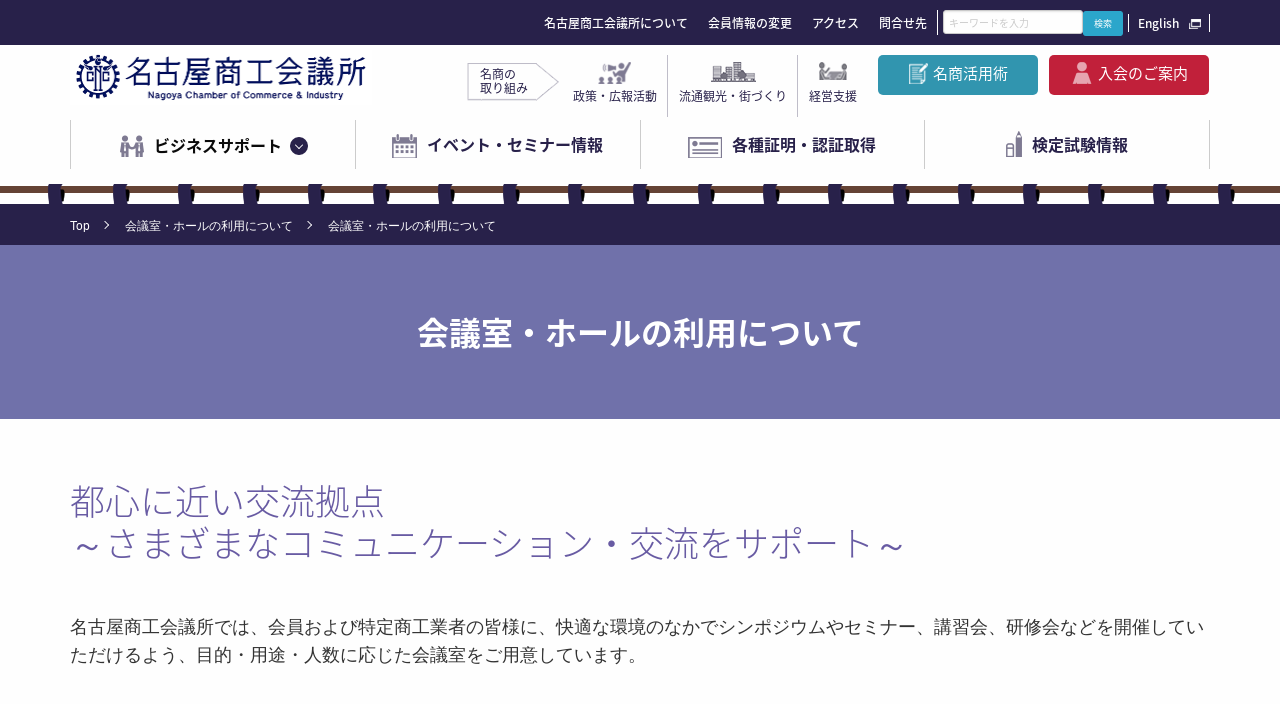

--- FILE ---
content_type: text/html
request_url: https://www.nagoya-cci.or.jp/hall/
body_size: 12241
content:
<!doctype html>
<html class="no-js" lang="ja" dir="ltr"  class="no-js" lang="ja" dir="ltr">
<head>
<!-- Google tag (gtag.js) -->
<script async src="https://www.googletagmanager.com/gtag/js?id=G-RX45MB655K"></script>
<script>
  window.dataLayer = window.dataLayer || [];
  function gtag(){dataLayer.push(arguments);}
  gtag('js', new Date());

  gtag('config', 'G-RX45MB655K');
</script>


<!-- Google Tag Manager -->
<script>(function(w,d,s,l,i){w[l]=w[l]||[];w[l].push({'gtm.start':
new Date().getTime(),event:'gtm.js'});var f=d.getElementsByTagName(s)[0],
j=d.createElement(s),dl=l!='dataLayer'?'&l='+l:'';j.async=true;j.src=
'https://www.googletagmanager.com/gtm.js?id='+i+dl;f.parentNode.insertBefore(j,f);
})(window,document,'script','dataLayer','GTM-5TSZZSDC');</script>
<!-- End Google Tag Manager -->
<title>会議室・ホールの利用について ｜名古屋商工会議所</title>

<meta http-equiv="Content-Type" content="text/html; charset=UTF-8">
<meta name="author" content="">
<meta name="description" content="">
<meta name="keywords" content="">

<!-- Google tag (gtag.js) -->
<script async src="https://www.googletagmanager.com/gtag/js?id=G-RX45MB655K"></script>
<script>
  window.dataLayer = window.dataLayer || [];
  function gtag(){dataLayer.push(arguments);}
  gtag('js', new Date());

  gtag('config', 'G-RX45MB655K');
</script>


<!-- Google Tag Manager -->
<script>(function(w,d,s,l,i){w[l]=w[l]||[];w[l].push({'gtm.start':
new Date().getTime(),event:'gtm.js'});var f=d.getElementsByTagName(s)[0],
j=d.createElement(s),dl=l!='dataLayer'?'&l='+l:'';j.async=true;j.src=
'https://www.googletagmanager.com/gtm.js?id='+i+dl;f.parentNode.insertBefore(j,f);
})(window,document,'script','dataLayer','GTM-5TSZZSDC');</script>
<!-- End Google Tag Manager -->

<link rel="stylesheet" type="text/css" href="../css/foundation.css">
<link rel="stylesheet" type="text/css" href="../css/vendor/swiper.css">
<link rel="stylesheet" type="text/css" href="../css/vendor/magnific-popup.css">
<link rel="stylesheet" type="text/css" href="../css/vendor/slick.css">
<link rel="stylesheet" type="text/css" href="../css/vendor/slick-theme.css">
<link rel="stylesheet" type="text/css" href="../css/library.css">
<link rel="stylesheet" type="text/css" href="../css/app.css">
<link rel="stylesheet" type="text/css" href="../css/header.css">
<link rel="stylesheet" type="text/css" href="../css/footer.css">
<link rel="stylesheet" type="text/css" href="../css/service.css">
<link rel="stylesheet" type="text/css" href="../css/event.css">
<link rel="stylesheet" type="text/css" href="../css/meisho.css">
<link rel="stylesheet" type="text/css" href="../css/katsuyo.css">
<link rel="stylesheet" type="text/css" href="../css/nyukai.css">
<link rel="stylesheet" type="text/css" href="../css/kyosai.css">
<link rel="stylesheet" type="text/css" href="../css/legacy.css">


<script type="text/javascript" src="../js/vendor/jquery.js"></script>
<script type="text/javascript" src="../js/vendor/what-input.js"></script>
<script type="text/javascript" src="../js/vendor/foundation.js"></script>
<script type="text/javascript" src="../js/vendor/swiper.min.js"></script>
<script type="text/javascript" src="../js/vendor/jquery.magnific-popup.js"></script>
<script type="text/javascript" src="../js/vendor/jquery.matchHeight.js"></script>
<script type="text/javascript" src="../js/vendor/jquery.rwdImageMaps.min.js"></script>
<script type="text/javascript" src="../js/vendor/slick.min.js"></script>
<script type="text/javascript" src="../core/js/lib.js"></script>
<script type="text/javascript" src="../js/app.js"></script>
<script type="text/javascript" src="../js/main.js"></script>


<meta http-equiv="x-ua-compatible" content="ie=edge">
<meta name="viewport" content="width=device-width">

<link rel="shortcut icon" href="../images/favicon.ico">

<link rel="stylesheet" href="../css/ncci.css">
<link rel="stylesheet" href="https://maxst.icons8.com/vue-static/landings/line-awesome/font-awesome-line-awesome/css/all.min.css">
<link rel="stylesheet" href="https://maxst.icons8.com/vue-static/landings/line-awesome/line-awesome/1.3.0/css/line-awesome.min.css">

<script type="text/javascript" src="../js/jquery.balloon.js"></script>
<script type="text/javascript" src="../js/modalSubmit.js"></script>



<link href="../css/common.css" rel="stylesheet" type="text/css">

<style type="text/css">
<!--
ul.circle{margin-bottom:1em;}
.tableinfo{
	text-align:right;
	padding:3px 10px;
}
table.tbl_common td.tokusyo{
	color:#003399;
	background-color: #f9fbff;
}
table.kaigishitsu{
	margin-bottom:15px;
}
table.kaigishitsu td{
	text-align: center;
}
table.kaigishitsu td.att{
	color:#000;
	background-color:#eee;
	text-align:left;
	padding-left:20px;
}
table.uketsuke th{
	text-align: left;
}
ol.printlist{
	padding: 10px;
}
ol.printlist li{
	list-style-position: inside;
	list-style-type: decimal;
}
p.important{margin:1em 0.8em;}
table.kaigishitsu strong{
	font-size:80%;
	line-height:1.2 !important;
	margin-top:5px;
	display:block;
}
-->
</style>
 <style>
table{
width:100%;
  font-size:9pt;
}
.scroll{
overflow: auto;　　
/*white-space: nowrap;　*/
}
.scroll::-webkit-scrollbar{　
 height: 5px;
}
.scroll::-webkit-scrollbar-track{　
 background: #F1F1F1;
}
.scroll::-webkit-scrollbar-thumb {　　
 background: #BCBCBC;
}
  
 .imgleft
  {
    width:350px;
    margin-top:20px;
    margin-bottom:20px;
  }
</style>
</head>
<body>
<!-- Google Tag Manager (noscript) -->
<noscript><iframe src="https://www.googletagmanager.com/ns.html?id=GTM-5TSZZSDC"
height="0" width="0" style="display:none;visibility:hidden"></iframe></noscript>
<!-- End Google Tag Manager (noscript) -->
<div id="wrap">
<header>
    <div class="inner">
        <div class="logonav">
            <h1 id="logo"><a href="../index.html"><img src="../images/header_logo.png" alt="名古屋商工会議所　Nagoya Chamber of Commerce &amp; Industry" width="302" height="55"></a></h1>
        </div>
        <nav id="gNavi">
            <p class="forSP access"><a href="../meisho/soshiki_access.html"><img src="../images/i-access-menu.png" alt="アクセス" width="48" height="48"></a></p>
            <input id="menu-cb" value="off" type="checkbox">
            <label id="menu-icon" for="menu-cb" class="no_print"><img src="../images/i-menu.png" alt="メニュー" width="48" height="48"></label>
            <label id="menu-background" for="menu-cb"></label>
            <div id="ham-menu">
                <ul class="menu expanded">
                    <li>
                        <div class="forPC forTB">
                            <input id="nav-cb" value="off" type="checkbox">
                            <label id="nav-icon" for="nav-cb">ビジネスサポート</label>
                            <div class="grid-container full matchHeight float-menu" data-closable="">
                                <ul class="bg-overlay">
                                    <li class="grid-x nav-inner support">
                                        <div class="medium-6 cell">
                                            <p><a href="../service/index.html">ビジネスサポート</a></p>
                                            <div class="grid-container full matchHeight">
                                                <div class="grid-x grid-margin-x grid-margin-y">
                                                    <ul id="bsupportmenu">

                                                        <li><a href="../service_ichiran/koryu/index.html">商談会・交流会・展示会</a></li>


                                                        <li><a href="../service_ichiran/keiei/index.html">経営支援</a></li>


                                                        <li><a href="../service_ichiran/shikin/index.html">融資・補助金</a></li>


                                                        <li><a href="../service_ichiran/pr/index.html">PR（会報・メディア・Web）</a></li>


                                                        <li><a href="../kyosai/index.html" target="_blank">共済・保険/年金・退職金</a></li>


                                                        <li><a href="../service_ichiran/jinzai/index.html">人材確保・人材育成・能力開発</a></li>


                                                        <li><a href="../service_ichiran/monozukuri/index.html">モノづくり・IT化支援</a></li>


                                                        <li><a href="../service_ichiran/fukuri/index.html">福利厚生・施設サービス</a></li>


                                                    </ul>
                                                </div>
                                            </div>
                                        </div>
                                        <div class="medium-6 cell branch">
                                            <div class="grid-container full matchHeight">
                                                <div class="grid-x grid-margin-x grid-margin-y">

                                                </div>
                                            </div>
                                        </div>
                                    </li>
                                </ul>
                            </div>
                        </div>
                        <p class="forSP business"><a href="../service/index.html">ビジネスサポート</a></p>
                    </li>
                    <li class="clickArea"><a href="../event/index.html">イベント・セミナー情報</a></li>
                    <li class="clickArea"><a href="../shoumei/index.html">各種証明・認証取得</a></li>
                    <li class="clickArea"><a href="../kentei/index.html">検定試験情報</a></li>
                </ul>
                <ul class="menu righmenu activity">
                    <li><span>名商の<br class="forPC forTB">取り組み</span></li>
                    <li><a href="../koho/index.html">政策・広報活動</a></li>
                    <li><a href="../chiiki/index.html">流通観光・街づくり</a></li>
                    <li><a href="../service_ichiran/keiei/index.html">経営支援</a></li>
                    <li class="btn bg-blue"><a href="../katsuyo/index.html">名商活用術</a></li>
                    <li class="btn bg-red"><a href="../nyukai-lp/index.html" target="_blank">入会のご案内</a></li>
                </ul>
                <ul class="menu righmenu about-meisyo forSP">
                    <li><a href="../meisho/index.html">名古屋商工会議所について</a></li>
                    <li><a href="../meisho/soshiki_access.html">アクセス</a></li>
                    <li><a href="../meisho/soshiki_telephone.html">問合せ先</a></li>
                    <li class="btn no-radius search">
                        
                            
                            <table>
                                <tbody style="background-color: #28214a;">
                                    <tr><td style="padding:0px"><input type="text" id="search1" class="textfield" name="search" value="" placeholder="キーワードを入力" style="max-height: 25px;max-width: 140px;text-wrap: nowrap;"></td><td style="padding:0px"> <label class="" for="search-btn"><input type="button" id="search-btn" class="button" value="検索" onclick="location.href='/meisho/search.html?cx=6614797b84c3f4376#gsc.tab=0&gsc.q='+document.getElementById('search1').value+'&gsc.sort='"></label></td></tr>
                                </tbody>
                            </table>
                        
                    </li>
                    <li class="btn no-radius"><a href="https://eng.nagoya-cci.or.jp/">English</a></li>
                </ul>
            </div>
        </nav>
    </div>
    <div class="menu righmenu about-meisyo forPC forTB">
        <ul class="inner">
            <li><a href="../meisho/index.html">名古屋商工会議所について</a></li>
            <li><a href="https://answer.cci.nagoya/kanri/?code=3adae1ba" target="_blank">会員情報の変更</a></li>
            <!--<li><a href="https://houteidaicho.nagoya-cci.or.jp" target="_blank">法定台帳の提出</a></li>-->
            <li><a href="../meisho/soshiki_access.html">アクセス</a></li>
            <li><a href="../meisho/soshiki_telephone.html">問合せ先</a></li>
            <li class="btn no-radius search">
                
                    
                    <table>
                        <tbody style="background-color: #28214a;">
                            <tr><td style="padding:0px"><input type="text" id="search2" class="textfield" name="search" value="" placeholder="キーワードを入力" style="max-height: 25px;max-width: 140px;text-wrap: nowrap;"></td><td style="padding:0px"> <label class="" for="search-btn"><input type="button" id="search-btn" class="button" value="検索" onclick="location.href='/meisho/search.html?cx=6614797b84c3f4376#gsc.tab=0&gsc.q='+document.getElementById('search2').value+'&gsc.sort='"></label></td></tr>
                        </tbody>
                    </table>
                

            </li>
            <li class="btn no-radius"><a href="https://eng.nagoya-cci.or.jp/" target="_blank">English</a></li>
        </ul>
    </div>
</header>
<!-- [ /HEADER AREA ] -->
<div id="contents">


<section class="goodwill">
	<div>

		<div class="inner">
          <ul>
            <li><a href="../index.html">Top</a></li>
          
            
            <li>会議室・ホールの利用について</li>
            
          
            <li>会議室・ホールの利用について</li>
          </ul>
		</div>

		<div class="ttlArea">
		<h2>会議室・ホールの利用について</h2>
	</div>
	</div>
</section>


<div class="business-support detail">
<section>
<div class="inner">
<div class="discription">
<p><span class="subt_lower">都心に近い交流拠点<br />～さまざまなコミュニケーション・交流をサポート～</span></p>
<p>名古屋商工会議所では、会員および特定商工業者の皆様に、快適な環境のなかでシンポジウムやセミナー、講習会、研修会などを開催していただけるよう、目的・用途・人数に応じた会議室をご用意しています。</p>
</div>
<div class="common_box">
<h3 class="ltitle">貸会議室</h3>
<h4 class="mtitle">会議室使用資格について</h4>
<p>名古屋商工会議所会員、または特定商工業者に限ります。<br /> 使用権の転貸または譲渡はご遠慮下さい。<strong>（一般への貸出しはしておりません）</strong><br /> <span class="link"><a href="../meisho/nyukai_seido.html">会員制度と特定商工業者制度について</a></span></p>
<p>現在会員でない方もこの機会にぜひご入会下さい。<br /> <span class="link"><a href="../nyukai/index.html" target="_blank" rel="noopener noreferrer">ご入会のご案内</a></span></p>
</div>
<div class="common_box">
<h4 class="mtitle">会議室一覧と使用料について</h4>
<ul class="att2">
<li><span style="color: inherit;"><span class="kome">※</span>休日（土曜・日曜・祝日）使用の場合は50％増し。</span></li>
<li><span style="color: inherit;"><span style="font-family: メイリオ, 'Hiragino Kaku Gothic ProN', 'ヒラギノ角ゴ ProN W3', Meiryo, 游ゴシック, YuGothic, 'ＭＳ Ｐゴシック', Helvetica, Arial, sans-serif; font-size: 18px;">※ ご利用時間の</span><u style="font-family: メイリオ, 'Hiragino Kaku Gothic ProN', 'ヒラギノ角ゴ ProN W3', Meiryo, 游ゴシック, YuGothic, 'ＭＳ Ｐゴシック', Helvetica, Arial, sans-serif; font-size: 18px;">前後３０分の開錠サービスは廃止</u><span style="font-family: メイリオ, 'Hiragino Kaku Gothic ProN', 'ヒラギノ角ゴ ProN W3', Meiryo, 游ゴシック, YuGothic, 'ＭＳ Ｐゴシック', Helvetica, Arial, sans-serif; font-size: 18px;">しています。設営・撤収時間も含めたご利用時間でお申込み下さい。</span></span></li>
<li><span style="color: inherit;"> </span></li>
</ul>
<div class="tableinfo">
<p>　　　　　　　　　　　　　　　　　　　　　　　　　　　　　　　　　　　　　　　　　　　　　　　　　2024年4月改定<br />　　　　　　　　　　　　　　　　　　　　　　　　　　　　　　　　　　　　　　　　　　　　　　　　　単位：円（消費税込）</p>
<ul class="att2">
<li><span></span></li>
</ul>
<div class="tableinfo"></div>
<table cellspacing="0" cellpadding="0" style="width: 1211px;">
<tbody>
<tr style="height: 1533px;">
<td colspan="2" style="width: 26px; height: 1533px;">
<table class="tbl_common kaigishitsu" style="width: 1197px;" height="1539"><colgroup><col width="30" /> <col width="80" /> <col width="110" /> <col width="70" /> <col width="70" /> <col width="70" /> <col width="70" /> <col width="70" /> <col width="70" /> <col width="70" /> </colgroup>
<tbody>
<tr style="height: 6px;">
<th rowspan="2" style="width: 44.3438px; height: 64px;"><span style="font-size: 10pt;">階</span></th>
<th rowspan="2" style="width: 84.3281px; height: 64px;"><span style="font-size: 10pt;">会議室名</span></th>
<th rowspan="2" style="width: 124.312px; height: 64px;"><span style="font-size: 10pt;">基本レイアウト</span><br /><span style="font-size: 10pt;">席数</span><br /><span style="font-size: 10pt;">広さ</span></th>
<th colspan="4" style="width: 469.078px; height: 6px;"><span style="font-size: 12pt;">会員料金</span></th>
<th colspan="4" style="width: 471.938px; height: 6px;"><span style="font-size: 12pt;">特定商工業者料金</span></th>
</tr>
<tr style="height: 58px;">
<th style="text-align: center; width: 117.625px; height: 58px;"><span style="font-size: 10pt;">1日</span><br /><span style="font-size: 10pt;"> （9時-17時）</span></th>
<th style="text-align: center; width: 117.625px; height: 58px;"><span style="font-size: 10pt;">午前</span><br /><span style="font-size: 10pt;"> （9時-12時）</span></th>
<th style="text-align: center; width: 126.641px; height: 58px;">
<p><span style="font-size: 10pt;">午後<br /> （13時-17時）<br /> 夜間<br /> （18時-20時）</span></p>
</th>
<th style="text-align: center; width: 107.188px; height: 58px;">
<p><span style="font-size: 10pt;">超過料</span><br /><span style="font-size: 10pt;"> 30分単位</span></p>
<p><span style="font-size: 8pt;"><strong><span style="color: #ff0000;">最大1時間まで</span></strong></span></p>
</th>
<th style="text-align: center; width: 117.625px; height: 58px;"><span style="font-size: 10pt;">1日</span><br /><span style="font-size: 10pt;"> （9時-17時）</span></th>
<th style="text-align: center; width: 117.625px; height: 58px;"><span style="font-size: 10pt;">午前</span><br /><span style="font-size: 10pt;"> （9時-12時）</span></th>
<th style="text-align: center; width: 129.766px; height: 58px;"><span style="font-size: 10pt;">午後</span><br /><span style="font-size: 10pt;"> （13時-17時）</span><br /><span style="font-size: 10pt;"> 夜間</span><br /><span style="font-size: 10pt;"> （18時-20時）</span></th>
<th style="text-align: center; width: 106.922px; height: 58px;">
<p><span style="font-size: 10pt;">超過料</span><br /><span style="font-size: 10pt;"> 30分単位</span></p>
<p><span style="font-size: 8pt; color: #ff0000;">最大1時間まで</span></p>
</th>
</tr>
<tr style="height: 16px;">
<td class="color1" style="width: 13.3438px; height: 16px;"><span style="font-size: 8pt;">２階</span></td>
<td style="width: 53.3281px; height: 16px;"><span style="font-size: 8pt;">大会議室　(ホール)</span><br /><span style="font-size: 8pt;"> <a href="rental_room.html#hall">設備</a></span><br /><span style="font-size: 8pt;"> <a href="pdf/room_layout_hall.pdf" target="_blank" rel="noopener noreferrer">レイアウト</a></span></td>
<td nowrap="nowrap" style="width: 93.3125px; height: 16px;"><span style="font-size: 8pt;">机　席 250席</span><br /><span style="font-size: 8pt;"> 椅子席 432席</span><br /><span style="font-size: 8pt;"> 347m<sup>2</sup>/105坪</span></td>
<td nowrap="nowrap" style="width: 86.625px; height: 16px;"><span style="font-size: 10pt;">300,300</span></td>
<td nowrap="nowrap" style="width: 86.625px; height: 16px;"><span style="font-size: 10pt;">150,150</span></td>
<td nowrap="nowrap" style="width: 95.6406px; height: 16px;"><span style="font-size: 10pt;">201,630</span></td>
<td nowrap="nowrap" style="width: 76.1875px; height: 16px;"><span style="font-size: 10pt;">18,700</span></td>
<td class="tokusyo" nowrap="nowrap" style="width: 86.625px; height: 16px;"><span style="font-size: 10pt;">450,450</span></td>
<td class="tokusyo" nowrap="nowrap" style="width: 86.625px; height: 16px;"><span style="font-size: 10pt;">225,225</span></td>
<td class="tokusyo" nowrap="nowrap" style="width: 98.7656px; height: 16px;"><span style="font-size: 10pt;">302,445</span></td>
<td class="tokusyo" nowrap="nowrap" style="width: 75.9219px; height: 16px;"><span style="font-size: 10pt;">28,050</span></td>
</tr>
<tr style="height: 52px;">
<td rowspan="7" class="color2" style="width: 13.3438px; height: 330px;"><span style="font-size: 8pt;">３階</span></td>
<td style="width: 53.3281px; height: 52px;"><span style="font-size: 8pt;">第1会議室</span><br /><span style="font-size: 8pt;"> <a href="rental_room.html#room1">設備</a></span><br /><span style="font-size: 8pt;"> <a href="pdf/room_layout1.pdf" target="_blank" rel="noopener noreferrer">レイアウト</a></span></td>
<td style="width: 93.3125px; height: 52px;"><span style="font-size: 8pt;">教室型　64席</span><br /><span style="font-size: 8pt;"> 152m<sup>2</sup>/46坪</span></td>
<td nowrap="nowrap" style="width: 86.625px; height: 52px;"><span style="font-size: 10pt;">65,780</span></td>
<td nowrap="nowrap" style="width: 86.625px; height: 52px;"><span style="font-size: 10pt;">32,890</span></td>
<td nowrap="nowrap" style="width: 95.6406px; height: 52px;"><span style="font-size: 10pt;">44,000</span></td>
<td nowrap="nowrap" style="width: 76.1875px; height: 52px;"><span style="font-size: 10pt;">3,850</span></td>
<td class="tokusyo" nowrap="nowrap" style="width: 86.625px; height: 52px;"><span style="font-size: 10pt;">98,670</span></td>
<td class="tokusyo" nowrap="nowrap" style="width: 86.625px; height: 52px;"><span style="font-size: 10pt;">49,335</span></td>
<td class="tokusyo" nowrap="nowrap" style="width: 98.7656px; height: 52px;"><span style="font-size: 10pt;">66,000</span></td>
<td class="tokusyo" nowrap="nowrap" style="width: 75.9219px; height: 52px;"><span style="font-size: 10pt;">5,775</span></td>
</tr>
<tr style="height: 73px;">
<td style="width: 53.3281px; height: 73px;"><span style="font-size: 8pt;">第2会議室</span><br /><span style="font-size: 8pt;"> <a href="rental_room.html#room2">設備</a></span><br /><span style="font-size: 8pt;"> <a href="pdf/room_layout2.pdf" target="_blank" rel="noopener noreferrer">レイアウト</a></span></td>
<td nowrap="nowrap" style="width: 93.3125px; height: 73px;"><span style="font-size: 8pt;">島型　　24席</span><br /><span style="font-size: 8pt;"> 63m<sup>2</sup>/19坪</span><br /><span style="font-size: 8pt; color: #ff0000;"> マイク使用不可</span></td>
<td nowrap="nowrap" style="width: 86.625px; height: 73px;"><span style="font-size: 10pt;">27,170</span></td>
<td nowrap="nowrap" style="width: 86.625px; height: 73px;"><span style="font-size: 10pt;">13,585</span></td>
<td nowrap="nowrap" style="width: 95.6406px; height: 73px;"><span style="font-size: 10pt;">18,260</span></td>
<td nowrap="nowrap" style="width: 76.1875px; height: 73px;"><span style="font-size: 10pt;">1,650</span></td>
<td class="tokusyo" nowrap="nowrap" style="width: 86.625px; height: 73px;"><span style="font-size: 10pt;">40,755</span></td>
<td class="tokusyo" nowrap="nowrap" style="width: 86.625px; height: 73px;"><span style="font-size: 10pt;">20,377</span></td>
<td class="tokusyo" nowrap="nowrap" style="width: 98.7656px; height: 73px;"><span style="font-size: 10pt;">27,390</span></td>
<td class="tokusyo" nowrap="nowrap" style="width: 75.9219px; height: 73px;"><span style="font-size: 10pt;">2,475</span></td>
</tr>
<tr style="height: 9px;">
<td style="width: 53.3281px; height: 9px;"><span style="font-size: 8pt;">第3会議室</span><br /><span style="font-size: 8pt;"> <a href="rental_room.html#room3">設備</a></span><br /><span style="font-size: 8pt;"> <a href="pdf/room_layout3.pdf" target="_blank" rel="noopener noreferrer">レイアウト</a></span></td>
<td style="width: 93.3125px; height: 9px;">
<p><span style="font-size: 8pt;">ロ型　　32席</span><br /><span style="font-size: 8pt;"> 96m<sup>2</sup>/29坪 <b>　　</b></span><span style="font-size: 8pt;"><span style="color: #ff0000;">マイク使用不可</span></span></p>
</td>
<td nowrap="nowrap" style="width: 86.625px; height: 9px;"><span style="font-size: 10pt;">41,470</span></td>
<td nowrap="nowrap" style="width: 86.625px; height: 9px;"><span style="font-size: 10pt;">20,790</span></td>
<td nowrap="nowrap" style="width: 95.6406px; height: 9px;"><span style="font-size: 10pt;">27,830</span></td>
<td nowrap="nowrap" style="width: 76.1875px; height: 9px;"><span style="font-size: 10pt;">2,200</span></td>
<td class="tokusyo" nowrap="nowrap" style="width: 86.625px; height: 9px;"><span style="font-size: 10pt;">62,205</span></td>
<td class="tokusyo" nowrap="nowrap" style="width: 86.625px; height: 9px;"><span style="font-size: 10pt;">31,185</span></td>
<td class="tokusyo" nowrap="nowrap" style="width: 98.7656px; height: 9px;"><span style="font-size: 10pt;">41,745</span></td>
<td class="tokusyo" nowrap="nowrap" style="width: 75.9219px; height: 9px;"><span style="font-size: 10pt;">3,300</span></td>
</tr>
<tr style="height: 52px;">
<td style="width: 53.3281px; height: 52px;"><span style="font-size: 8pt;">第4会議室</span><br /><span style="font-size: 8pt;"> <a href="rental_room.html#room4">設備</a></span><br /><span style="font-size: 8pt;"> <a href="pdf/room_layout4.pdf" target="_blank" rel="noopener noreferrer">レイアウト</a></span></td>
<td style="width: 93.3125px; height: 52px;">
<p><span style="font-size: 8pt;">教室型　48席</span><br /><span style="font-size: 8pt;"> 96m<sup>2</sup>/29坪　　　<span style="color: #ff0000;">マイク使用不可</span></span></p>
</td>
<td nowrap="nowrap" style="width: 86.625px; height: 52px;"><span style="font-size: 10pt;">41,470</span></td>
<td nowrap="nowrap" style="width: 86.625px; height: 52px;"><span style="font-size: 10pt;">20,790</span></td>
<td nowrap="nowrap" style="width: 95.6406px; height: 52px;"><span style="font-size: 10pt;">27,830</span></td>
<td nowrap="nowrap" style="width: 76.1875px; height: 52px;"><span style="font-size: 10pt;">2,200</span></td>
<td class="tokusyo" nowrap="nowrap" style="width: 86.625px; height: 52px;"><span style="font-size: 10pt;">62,205</span></td>
<td class="tokusyo" nowrap="nowrap" style="width: 86.625px; height: 52px;"><span style="font-size: 10pt;">31,185</span></td>
<td class="tokusyo" nowrap="nowrap" style="width: 98.7656px; height: 52px;"><span style="font-size: 10pt;">41,745</span></td>
<td class="tokusyo" nowrap="nowrap" style="width: 75.9219px; height: 52px;"><span style="font-size: 10pt;">3,300</span></td>
</tr>
<tr style="height: 73px;">
<td style="width: 53.3281px; height: 73px;"><span style="font-size: 8pt;">第5会議室</span><br /><span style="font-size: 8pt;"> <a href="rental_room.html#room5">設備</a></span><br /><span style="font-size: 8pt;"> <a href="../file/5_kaigisit.pdf" target="_blank" rel="noopener noreferrer">レイアウト</a></span></td>
<td style="width: 93.3125px; height: 73px;"><span style="font-size: 8pt;">教室型 98席</span><br /><span style="font-size: 8pt;"> 238m<sup>2</sup>/72坪</span><br /><span style="font-size: 8pt;"> <strong></strong></span></td>
<td nowrap="nowrap" style="width: 86.625px; height: 73px;"><span style="font-size: 10pt;">102,960</span></td>
<td nowrap="nowrap" style="width: 86.625px; height: 73px;"><span style="font-size: 10pt;">51,480</span></td>
<td nowrap="nowrap" style="width: 95.6406px; height: 73px;"><span style="font-size: 10pt;">68,640</span></td>
<td nowrap="nowrap" style="width: 76.1875px; height: 73px;"><span style="font-size: 10pt;">6,050</span></td>
<td class="tokusyo" nowrap="nowrap" style="width: 86.625px; height: 73px;"><span style="font-size: 10pt;">154,440</span></td>
<td class="tokusyo" nowrap="nowrap" style="width: 86.625px; height: 73px;"><span style="font-size: 10pt;">77,220</span></td>
<td class="tokusyo" nowrap="nowrap" style="width: 98.7656px; height: 73px;"><span style="font-size: 10pt;">102,960</span></td>
<td class="tokusyo" nowrap="nowrap" style="width: 75.9219px; height: 73px;"><span style="font-size: 10pt;">9,075</span></td>
</tr>
<tr style="height: 36px;">
<td style="width: 53.3281px; height: 36px;"><span style="font-size: 8pt;">第6会議室</span><br /><span style="font-size: 8pt;"> <a href="rental_room.html#room6">設備</a></span><br /><span style="font-size: 8pt;"> <a href="pdf/room_layout6.pdf" target="_blank" rel="noopener noreferrer">レイアウト</a></span></td>
<td style="width: 93.3125px; height: 36px;"><span style="font-size: 8pt;">教室型　56席</span><br /><span style="font-size: 8pt;"> 152m<sup>2</sup>/46坪</span></td>
<td nowrap="nowrap" style="width: 86.625px; height: 36px;"><span style="font-size: 10pt;">65,780</span></td>
<td nowrap="nowrap" style="width: 86.625px; height: 36px;"><span style="font-size: 10pt;">32,890</span></td>
<td nowrap="nowrap" style="width: 95.6406px; height: 36px;"><span style="font-size: 10pt;">44,000</span></td>
<td nowrap="nowrap" style="width: 76.1875px; height: 36px;"><span style="font-size: 10pt;">3,850</span></td>
<td class="tokusyo" nowrap="nowrap" style="width: 86.625px; height: 36px;"><span style="font-size: 10pt;">98,670</span></td>
<td class="tokusyo" nowrap="nowrap" style="width: 86.625px; height: 36px;"><span style="font-size: 10pt;">49,335</span></td>
<td class="tokusyo" nowrap="nowrap" style="width: 98.7656px; height: 36px;"><span style="font-size: 10pt;">66,000</span></td>
<td class="tokusyo" nowrap="nowrap" style="width: 75.9219px; height: 36px;"><span style="font-size: 10pt;">5,775</span></td>
</tr>
<tr style="height: 35px;">
<td style="width: 53.3281px; height: 35px;"><span style="font-size: 8pt;">第8会議室</span><br /><span style="font-size: 8pt;"> <a href="rental_room.html#room8">設備</a></span><br /><span style="font-size: 8pt;"> <a href="pdf/room_layout8.pdf" target="_blank" rel="noopener noreferrer">レイアウト</a></span></td>
<td style="width: 93.3125px; height: 35px;"><span style="font-size: 8pt;">ロ型　　30席</span><br /><span style="font-size: 8pt;"> 66m<sup>2</sup>/20坪</span><br /><span style="font-size: 8pt; color: #ff0000;">マイク使用不可</span><br /><span style="font-size: 8pt;"> <strong></strong></span></td>
<td nowrap="nowrap" style="width: 86.625px; height: 35px;"><span style="font-size: 10pt;">28,600</span></td>
<td nowrap="nowrap" style="width: 86.625px; height: 35px;"><span style="font-size: 10pt;">14,300</span></td>
<td nowrap="nowrap" style="width: 95.6406px; height: 35px;"><span style="font-size: 10pt;">19,250</span></td>
<td nowrap="nowrap" style="width: 76.1875px; height: 35px;"><span style="font-size: 10pt;">1,650</span></td>
<td class="tokusyo" nowrap="nowrap" style="width: 86.625px; height: 35px;"><span style="font-size: 10pt;">42,900</span></td>
<td class="tokusyo" nowrap="nowrap" style="width: 86.625px; height: 35px;"><span style="font-size: 10pt;">21,450</span></td>
<td class="tokusyo" nowrap="nowrap" style="width: 98.7656px; height: 35px;"><span style="font-size: 10pt;">28,875</span></td>
<td class="tokusyo" nowrap="nowrap" style="width: 75.9219px; height: 35px;"><span style="font-size: 10pt;">2,475</span></td>
</tr>
<tr style="height: 4px;">
<th rowspan="2" style="width: 44.3438px; height: 28px;"><span style="font-size: 10pt;">階</span></th>
<th rowspan="2" style="width: 84.3281px; height: 28px;"><span style="font-size: 10pt;">会議室名</span></th>
<th rowspan="2" style="width: 124.312px; height: 28px;"><span style="font-size: 8pt;">基本レイアウト</span><br /><span style="font-size: 10pt;"> 席数</span><br /><span style="font-size: 10pt;"> 広さ</span></th>
<th colspan="4" style="width: 469.078px; height: 4px;"><span style="font-size: 10pt;">会員料金</span></th>
<th colspan="4" style="width: 471.938px; height: 4px;"><span style="font-size: 10pt;">特定商工業者料金</span></th>
</tr>
<tr style="height: 24px;">
<th style="width: 117.625px; text-align: center; height: 24px;"><span style="font-size: 10pt;">1日</span><br /><span style="font-size: 10pt;"> （9時-17時）</span></th>
<th style="width: 117.625px; text-align: center; height: 24px;"><span style="font-size: 10pt;">午前</span><br /><span style="font-size: 10pt;"> （9時-12時）</span></th>
<th style="width: 126.641px; text-align: center; height: 24px;"><span style="font-size: 10pt;">午後</span><br /><span style="font-size: 10pt;"> （13時-17時）</span><br /><span style="font-size: 10pt;"> 夜間</span><br /><span style="font-size: 10pt;"> （18時-20時）</span></th>
<th style="width: 107.188px; text-align: center; height: 24px;">
<p><span style="font-size: 10pt;">超過料</span><br /><span style="font-size: 10pt;">30分単位</span></p>
<p><span style="color: #ff0000; font-size: 8pt;"><strong>最大1時間まで</strong></span></p>
</th>
<th style="width: 117.625px; text-align: center; height: 24px;"><span style="font-size: 10pt;">1日</span><br /><span style="font-size: 10pt;"> （9時-17時）</span></th>
<th style="width: 117.625px; text-align: center; height: 24px;"><span style="font-size: 10pt;">午前</span><br /><span style="font-size: 10pt;"> （9時-12時）</span></th>
<th style="width: 129.766px; text-align: center; height: 24px;"><span style="font-size: 10pt;">午後</span><br /><span style="font-size: 10pt;"> （13時-17時）</span><br /><span style="font-size: 10pt;"> 夜間</span><br /><span style="font-size: 10pt;"> （18時-20時）</span></th>
<th style="width: 106.922px; text-align: center; height: 24px;">
<p><span style="font-size: 10pt;">超過料</span><br /><span style="font-size: 10pt;"> 30分単位</span></p>
<p><span style="color: #ff0000; font-size: 8pt;"><strong>最大1時間まで</strong></span></p>
</th>
</tr>
<tr style="height: 43px;">
<td rowspan="2" class="color3" style="width: 13.3438px; height: 65px;"><span style="font-size: 8pt;">５階</span></td>
<td style="width: 53.3281px; height: 43px;"><span style="font-size: 8pt;">会議ABC</span><br /><span style="font-size: 8pt;"> <a href="rental_room.html#roomABC">設備</a></span><br /><span style="font-size: 8pt;"> <a href="pdf/room_layoutABC.pdf" target="_blank" rel="noopener noreferrer">レイアウト</a></span><br /><span style="font-size: 8pt;"> ※注1.2<br /></span></td>
<td style="width: 93.3125px; height: 43px;"><span style="font-size: 8pt;">教室型 144席</span><br /><span style="font-size: 8pt;"> 358m<sup>2</sup>/108坪</span></td>
<td nowrap="nowrap" style="width: 86.625px; text-align: center; height: 43px;"><span style="font-size: 10pt;">184,470</span></td>
<td nowrap="nowrap" style="width: 86.625px; text-align: center; height: 43px;"><span style="font-size: 10pt;">92,290</span></td>
<td nowrap="nowrap" style="width: 95.6406px; text-align: center; height: 43px;"><span style="font-size: 10pt;">122,980</span></td>
<td nowrap="nowrap" style="width: 76.1875px; text-align: center; height: 43px;"><span style="font-size: 10pt;">11,000</span></td>
<td class="tokusyo" nowrap="nowrap" style="width: 86.625px; text-align: center; height: 43px;"><span style="font-size: 10pt;">276,705</span></td>
<td class="tokusyo" nowrap="nowrap" style="width: 86.625px; text-align: center; height: 43px;"><span style="font-size: 10pt;">138,435</span></td>
<td class="tokusyo" nowrap="nowrap" style="width: 98.7656px; text-align: center; height: 43px;"><span style="font-size: 10pt;">184,470</span></td>
<td class="tokusyo" nowrap="nowrap" style="width: 75.9219px; text-align: center; height: 43px;"><span style="font-size: 10pt;">16,500</span></td>
</tr>
<tr style="height: 22px;">
<td style="width: 53.3281px; height: 22px;"><span style="font-size: 8pt;">会議室D</span><br /><span style="font-size: 8pt;"> <a href="rental_room.html#roomD">設備</a></span><br /><span style="font-size: 8pt;"> <a href="pdf/room_layoutD.pdf" target="_blank" rel="noopener noreferrer">レイアウト</a></span></td>
<td style="width: 93.3125px; height: 22px;"><span style="font-size: 8pt;">教室型　84席</span><br /><span style="font-size: 8pt;"> 184m<sup>2</sup>/56坪</span></td>
<td nowrap="nowrap" style="width: 86.625px; text-align: center; height: 22px;"><span style="font-size: 10pt;">97,240</span></td>
<td nowrap="nowrap" style="width: 86.625px; text-align: center; height: 22px;"><span style="font-size: 10pt;">48,620</span></td>
<td nowrap="nowrap" style="width: 95.6406px; text-align: center; height: 22px;"><span style="font-size: 10pt;">65,010</span></td>
<td nowrap="nowrap" style="width: 76.1875px; text-align: center; height: 22px;"><span style="font-size: 10pt;">6,050　　</span></td>
<td class="tokusyo" nowrap="nowrap" style="width: 86.625px; text-align: center; height: 22px;"><span style="font-size: 10pt;">145,860</span></td>
<td class="tokusyo" nowrap="nowrap" style="width: 86.625px; text-align: center; height: 22px;"><span style="font-size: 10pt;">72,930</span></td>
<td class="tokusyo" nowrap="nowrap" style="width: 98.7656px; text-align: center; height: 22px;"><span style="font-size: 10pt;">97,515</span></td>
<td class="tokusyo" nowrap="nowrap" style="width: 75.9219px; text-align: center; height: 22px;"><span style="font-size: 10pt;">9,075</span></td>
</tr>
<tr style="height: 1px;">
<td class="att" colspan="11" style="width: 1189.69px; height: 1px;"><span style="font-size: 12pt;">　　※注1　＜2部屋使用の場合＞</span></td>
</tr>
<tr style="height: 43px;">
<td style="width: 13.3438px; height: 43px;"><span style="font-size: 10pt;">５階</span></td>
<td style="width: 82px; height: 43px;">
<p><span style="font-size: 8pt;">会議室BC/AB<br /> <a href="rental_room.html#roomBC">設備</a><br /> <a href="pdf/room_layoutBC.pdf" target="_blank" rel="noopener noreferrer">レイアウト</a></span></p>
</td>
<td style="width: 102px; height: 43px;"><span style="font-size: 8pt;">教室型　96席<br /> 243m<sup>2</sup>/73坪</span></td>
<td nowrap="nowrap" style="width: 54.3438px; height: 43px;"><span style="font-size: 10pt;">122,980</span></td>
<td nowrap="nowrap" style="width: 85px; height: 43px;"><span style="font-size: 10pt;">61,490　</span></td>
<td nowrap="nowrap" style="width: 91px; height: 43px;"><span style="font-size: 10pt;">82,170　</span></td>
<td nowrap="nowrap" style="width: 90px; height: 43px;"><span style="font-size: 10pt;">7,700　</span></td>
<td class="tokusyo" nowrap="nowrap" style="width: 87px; height: 43px;"><span style="font-size: 10pt;">184,470　　</span></td>
<td class="tokusyo" nowrap="nowrap" style="width: 90px; height: 43px;"><span style="font-size: 10pt;">92,235</span></td>
<td class="tokusyo" nowrap="nowrap" style="width: 95px; height: 43px;"><span style="font-size: 10pt;">123,255</span><br /><span style="font-size: 10pt;">　</span><br /><span style="font-size: 10pt;">　</span></td>
<td class="tokusyo" nowrap="nowrap" style="width: 90px; height: 43px;"><span style="font-size: 10pt;">11,550　</span></td>
</tr>
<tr style="height: 1px;">
<td class="att" colspan="11" style="width: 1189.69px; height: 1px;"><span style="font-size: 12pt;">　　※注2　＜1部屋使用の場合＞</span></td>
</tr>
<tr style="height: 29px;">
<td style="width: 13.3438px; height: 29px;"></td>
<td style="width: 82px; height: 29px;"><span style="font-size: 8pt;">会議室A<br /> 会議室B<br /> 会議室C<br /> <a href="rental_room.html#roomA">設備</a><br /> <a href="pdf/room_layoutA.pdf" target="_blank" rel="noopener noreferrer">レイアウト</a></span></td>
<td style="width: 102px; height: 29px;"><span style="font-size: 8pt;">教室型　48席<br /> 115～124m<sup>2</sup><br /> 35～37坪<br /><span style="color: #ff0000;">マイク使用不可</span></span></td>
<td nowrap="nowrap" style="width: 54.3438px; height: 29px;"><span style="font-size: 10pt;">61,490</span></td>
<td nowrap="nowrap" style="width: 85px; height: 29px;"><span color="#000000" style="font-size: 10pt;">30,800</span></td>
<td nowrap="nowrap" style="width: 91px; height: 29px;"><span color="#000000" style="font-size: 10pt;">41,140</span></td>
<td nowrap="nowrap" style="width: 90px; height: 29px;"><span color="#000000" style="font-size: 10pt;">3,860</span></td>
<td class="tokusyo" nowrap="nowrap" style="width: 87px; height: 29px;"><span color="#000000" style="font-size: 10pt;">92,235</span></td>
<td class="tokusyo" nowrap="nowrap" style="width: 90px; height: 29px;"><span color="#000000" style="font-size: 10pt;">46,200</span></td>
<td class="tokusyo" nowrap="nowrap" style="width: 95px; height: 29px;"><span color="#000000" style="font-size: 10pt;">61,710</span></td>
<td class="tokusyo" nowrap="nowrap" style="width: 90px; height: 29px;"><span color="#000000" style="font-size: 10pt;">5,775</span></td>
</tr>
</tbody>
</table>
</td>
</tr>
</tbody>
</table>

<p>※レイアウトはイメージ図です（原寸縮小ではありません）</p>
<p></p>
</div>
<p class="link"><a href="rental_bihin.html">貸出備品もご用意しております。詳細はこちら</a></p>
</div>
<div class="common_box">
<h4 class="mtitle">印刷用資料はこちら</h4>
<a href="pdf/floor_2.pdf" target="_blank" rel="noopener noreferrer">フロアー平面図2階</a>　<img src="../imgs/icon_pdf.gif" width="18" height="16" /> 122KB<br /> <a href="pdf/floor_3.pdf" target="_blank" rel="noopener noreferrer">フロアー平面図3階</a>　<img src="../imgs/icon_pdf.gif" width="18" height="16" /> 156KB<br /> <a href="pdf/floor_5.pdf" target="_blank" rel="noopener noreferrer">フロアー平面図5階</a>　<img src="../imgs/icon_pdf.gif" width="18" height="16" /> 149KB<br /> <a href="pdf/evacuation_2.pdf" target="_blank" rel="noopener noreferrer">避難経路図2階</a>　<img src="../imgs/icon_pdf.gif" width="18" height="16" /> 46KB<br /> <a href="pdf/evacuation_3.pdf" target="_blank" rel="noopener noreferrer">避難経路図3階</a>　<img src="../imgs/icon_pdf.gif" width="18" height="16" /> 32KB<br /> <a href="pdf/evacuation_5.pdf" target="_blank" rel="noopener noreferrer">避難経路図5階</a>　<img src="../imgs/icon_pdf.gif" width="18" height="16" /> 30KB</div>
<div class="common_box">
<h4 class="mtitle">申込受付期間</h4>
<table class="tbl_common uketsuke">
<tbody>
<tr>
<th><span style="font-size: large;">2階大会議室（ホール）</span></th>
<td><span style="font-size: large;">使用日の1年前の月の初日から</span></td>
</tr>
<tr>
<th><span style="font-size: large;">3階会議室（第1～6・8会議室）<br />5階会議室（会議室A～D）</span></th>
<td><span style="font-size: large;">使用日の6ヶ月前の月の初日から<br /> ホールと同時使用の場合は1年前の月の初日から</span></td>
</tr>
</tbody>
</table>
</div>
<div class="common_box">
<h4 class="mtitle">申込手続</h4>
<p>名古屋商工会議所4階　総務管理部管理ユニット窓口（貸会議室申込受付係）にてお申込み頂きます。</p>
<h5 class="stitle">受付時間</h5>
<p>9：00～17：00（平日）</p>
<ul class="att1">
<li><span class="kome">※</span>電話及びFAX等でのお申込みは受付けておりません。</li>
<li><span class="kome">※</span>仮予約はお受けできません。空室状況は受付時間内にお電話でお気軽にお問い合わせ下さい。</li>
</ul>
</div>
<div class="common_box">
<h4 class="mtitle">取消料について</h4>
<p><span style="font-family: メイリオ, 'Hiragino Kaku Gothic ProN', 'ヒラギノ角ゴ ProN W3', Meiryo, 游ゴシック, YuGothic, 'ＭＳ Ｐゴシック', Helvetica, Arial, sans-serif; font-size: 18px;">使用者の都合で利用の取消、利用日の変更、時間帯の変更（１日利用を午前のみ、午後のみに変更する場合）、利用会議室の変更（例・第１→第２に変更など）をされる場合は、所定のキャンセル料が発生します。</span></p>
<table class="tbl_common uketsuke" cellspacing="0" cellpadding="0">
<tbody>
<tr>
<th><span style="font-size: large;">申込書提出日より使用日の14日前まで</span></th>
<td><span style="font-size: large;">室料の50%</span></td>
</tr>
<tr>
<th><span style="font-size: large;">上記以降</span></th>
<td><span style="font-size: large;">室料の100%</span></td>
</tr>
</tbody>
</table>
</div>
<div class="common_box">
<h4 class="mtitle">ご利用に当たり主なご注意</h4>
<ul class="circle">
<li>展示会、音楽会、パーティー及び対象参集者が不特定多数の場合は使用できません。</li>
<li>会議室での物品の販売は固くお断りします。</li>
<li>当所が会議室使用上不適当と認めたときは、使用承諾後または使用中であってもお断りすることがあります。</li>
<li>2階ホール、会議室BC、会議室ABCの設営は、ご指示通り当所で行いますので、使用10日前までにご連絡下さい。</li>
<li>2階・3階・5階会議室は禁煙です。</li>
<li>場合により電気料、清掃料、エレベーター専用運行料等を申し受けます。</li>
<li>電話の取次ぎは一切いたしません。問合せ先として貴社の電話番号をご案内下さい。</li>
<li>飲食物については、ビル内の施設および当所指定業者をご利用下さい。<br /><span class="kome">※</span><span class="att">外部からの持込みおよび会議室内でのアルコール類は、固くお断りします。</span></li>
<li>看板類については、当所指定業者へご用命下さい。</li>
<li>建物、付帯設備、備品などに釘・鋲類などの打付けや、紙類を糊付けまたはセロハンテープ等により接着しないで下さい。会議室内での見出し・資料等紙類の表示は所定の掲示板、掲示スタンド等をご利用下さい。</li>
<li>会議室内の移動、復元は使用者の責任において使用時間内にお願いします。（「移動不可」の会議室を除く）</li>
<li>発火物などの危険物の持ち込みや灰皿のない場所での喫煙を禁止します。</li>
</ul>
</div>
<div class="common_box">
<h4 class="mtitle">精算について</h4>
<ul class="circle">
<li>会議室使用日後に<span size="4" face="inherit" style="font-family: inherit; font-size: large;">電子請求書を発行しますので、発行日より１ヶ月以内にお振込み下さい。</span><br /> なお、振込手数料はご負担下さい。</li>
</ul>
<p class="att"><span class="kome">※</span>請求書の宛先とお申込者との変更はお受けできませんのでご了承下さい。</p>
</div>
<div class="common_box">
<h4 class="mtitle">その他</h4>
<p>ご来所者用の駐車場はございませんので公共交通機関をご利用下さい。</p>
<p class="link"><a href="../meisho/soshiki_access.html">地図はこちら</a></p>
</div>
<div id="inquiry">
<p class="info">【お問合せ・お申込み先】</p>
<p>総務管理部　管理ユニット　財務・所屋担当　貸会議室申込受付係<br /> TEL：052-223-5620</p>
</div>
</div>
</section>
</div>


</div><!--/contents-->
<!-- [ FOOTER AREA ] -->
			<footer>
				<div class="top">
					<div class="inner">
						<div class="grid-container full">
							<ul class="grid-x">
								<li class="medium-4 small-12 cell logo">
								<p>
									<img src="../images/footer_logo.png" alt="名古屋商工会議所　Nagoya Chamber of Commerce &amp; Industry">
									<span>〒460-8422　名古屋市中区栄2丁目10-19</span>
								</p>
								</li>
								<li class="medium-2 small-6 cell clickArea">
									<a href="../meisho/soshiki_access.html">
										<p>アクセス</p>
										<img src="../images/i-access.png" alt="アクセス" width="54" height="68">
									</a>
								</li>
								<li class="medium-2 small-6 cell clickArea">
									<a href="../meisho/soshiki_telephone.html">
										<p>問合せ先</p>
										<img src="../images/i-call.png" alt="問合せ先" width="70" height="69">
									</a>
								</li>
								<li class="medium-2 small-6 cell clickArea">
									<a href="index.html">
										<p>貸会議室・ホール</p>
										<img src="../images/p-hall.png" alt="貸会議室・ホール" width="121" height="121">
									</a>
								</li>
								<li class="medium-2 small-6 cell clickArea">
									<a href="../tenant/index.html">
										<p>テナント募集</p>
										<img src="../images/p-tenant.png" alt="テナント募集" width="121" height="121">
									</a>
								</li>
							</ul>
						</div>
					</div>
				</div>
				<div class="bottom">
					<div class="inner">
						<div class="grid-container full">
							<p class="forSP sitemap">サイトマップ</p>
							<div class="grid-x">
								<div class="medium-6 small-12 cell">
									<h3><a href="../service/index.html">ビジネスサポート</a></h3>
									<ul class="grid-x matchHeight link-area business_sup">
<ul id="bsupportmenu2">
<li><a href="../service_ichiran/koryu/index.html"><span>商談会・交流会・展示会</span></a></li>


<li><a href="../service_ichiran/keiei/index.html"><span>経営支援</span></a></li>


<li><a href="../service_ichiran/shikin/index.html"><span>融資・補助金</span></a></li>


<li><a href="../service_ichiran/pr/index.html"><span>PR（会報・メディア・Web）</span></a></li>


<li><a href="../kyosai/index.html" target="_blank"><span>共済・保険/年金・退職金</span></a></li>


<li><a href="../service_ichiran/jinzai/index.html"><span>人材確保・人材育成・能力開発</span></a></li>


<li><a href="../service_ichiran/monozukuri/index.html"><span>モノづくり・IT化支援</span></a></li>


<li><a href="../service_ichiran/fukuri/index.html"><span>福利厚生・施設サービス</span></a></li>
</ul>
									</ul>
								</div>
								<div class="medium-6 small-12 cell">
									<ul class="grid-x matchHeight link-area other">
										<li class="small-6 cell">
											<ul>
												<li><a href="../event/index.html"><span>イベント・セミナー情報</span></a></li>
												<li><a href="../shoumei/index.html"><span>各種証明・認証取得</span></a></li>
												<li><a href="../kentei/index.html"><span>検定試験情報</span></a></li>
												<li><a href="../news/index.html"><span>新着トピックス</span></a></li>
												<li><a href="../action/index.html"><span>名商の動き Action</span></a></li>
												<li><a href="../sisaku/index.html"><span>中小企業への施策情報</span></a></li>
											</ul>
										</li>
										<li class="small-6 cell">
											<ul>
												<li><a href="../meisho/index.html"><span>名古屋商工会議所について</span></a></li>
												<li><a href="../saiyo/index.html"><span>職員採用情報</span></a></li>
												<li><a href="../nyukai/index.html" target="_blank"><span>入会のご案内</span></a></li>
												<li><a href="http://nccimm.jp/" target="_blank"><span>メールマガジン</span></a></li>
												<li><a href="../sitemap.html"><span>サイトマップ</span></a></li>
											</ul>
										</li>
									</ul>
								</div>
							</div>
						</div>
					</div>
				</div>
				<div class="copyright">
					<div class="inner">
						<ul class="site-link">
							<li><a href="../about.html">このサイトについて</a></li>
							<li><a href="../meisho/privacy.html">特定個人情報を含む個人情報保護方針</a></li>
							<li><a href="../link/index.html">その他関連機関リンク集</a></li>
						</ul>
						<address>Copyright © Nagoya Chamber of Commerce &amp; Industry. All Rights Reserved.</address>
					</div>
				</div>
				<div class="contact-menu forSP">
					<ul class="grid-x" data-closable="">
						<li class="small-5 cell"><a href="https://answer.cci.nagoya/kanri/?code=98926b91" target="_blank"><img src="../images/i-mail.png" alt="ネットで入会の問い合わせ" width="20" height="38"><span>ネットで<br>入会の問い合わせ</span></a></li>
						<li class="small-5 cell"><a href="tel:0522235632"><img src="../images/i-call.png" alt="お電話で入会の問い合わせ" width="19" height="38"><span>お電話で<br>入会の問い合わせ</span></a></li>
						<li class="small-2 cell"><a href="javascript:void(0)" class="close-button" aria-label="Close alert" data-close="">×</a></li>
					</ul>
				</div>
			</footer>
		<div class="gear">
			<img src="../images/bg_gear01.png">
		</div>
			<div id="page-top" class="page-top">
				<a href="#wrap" data-smooth-scroll="">
					<img src="../images/pagetop.png" alt="PAGE TOP" width="71" height="71">
				</a>
			</div>
			<!-- [ /FOOTER AREA ] -->
<br><br></div><!--/wrap-->

</body>
</html>


--- FILE ---
content_type: text/css
request_url: https://www.nagoya-cci.or.jp/css/app.css
body_size: 21387
content:
@charset "UTF-8";

/*-------------------------------------------------------------------------------------
★★★★★　foundation.css　のタブレットのブレークポイントを変更しています。★★★★★
@media print, screen and (min-width: 40em) {
↓
@media print, screen and (min-width: 668px) {
-------------------------------------------------------------------------------------*/
/* fonts */
@import url('../earlyaccess/notosansjapanese.css');
@import url('../css-1.css');

/* reset */
html,
body,
div,
span,
applet,
object,
iframe,
h1,
h2,
h3,
h4,
h5,
h6,
p,
blockquote,
pre,
a,
abbr,
acronym,
address,
big,
cite,
code,
del,
dfn,
em,
img,
ins,
kbd,
q,
s,
samp,
small,
strike,
strong,
sub,
sup,
tt,
var,
b,
u,
i,
center,
dl,
dt,
dd,
ol,
ul,
li,
fieldset,
form,
label,
legend,
table,
caption,
tbody,
tfoot,
thead,
tr,
th,
td,
article,
aside,
canvas,
details,
embed,
figure,
figcaption,
footer,
header,
hgroup,
menu,
nav,
output,
ruby,
section,
summary,
time,
mark,
audio,
video {
	margin: 0;
	padding: 0;
	border: 0;
	font-family: inherit;
	font-size: 100%;
	vertical-align: baseline;
}

html {
	font-size: 62.5%;
	font-family: "メイリオ", "Hiragino Kaku Gothic ProN", "ヒラギノ角ゴ ProN W3", Meiryo, "游ゴシック", YuGothic, "ＭＳ Ｐゴシック", Helvetica, Arial, sans-serif;
}

body {
	font-size: 18px;
	font-size: 1.8rem;
	line-height: 1.5;
	color: #333333;
}

article,
aside,
details,
figcaption,
figure,
footer,
header,
hgroup,
menu,
nav,
section {
	display: block;
}

ol,
ul {
	list-style: none;
}

table {
	border-collapse: separate;
	border-spacing: 0;
}

img {
	vertical-align: bottom;
}

a {
	display: inline-block;
	color: #000;
}

a:hover,
a:focus {
	color: #000;
	filter: alpha(opacity=70);
	-moz-opacity: 0.7;
	opacity: 0.7;
}

/* 印刷時urlが表示されてしまうのを防ぐ */
@media print {
	a[href]:after {
		content: "";
	}
}

#contents a,
#editor-input-content a {
	color: #2e5295;
	text-decoration: underline;
}

@media screen and (max-width: 667px) {
	body {
		font-size: 16px;
		font-size: 1.6rem;
	}
}

@media screen and (min-width: 668px) and (max-width: 1140px) {

	body,
	html {
		min-width: 1140px;
	}
}




/***********************************************************

共通 スタイルガイド

***********************************************************/
/*fixed
-------------------------------------------------------*/
body.fixed {
	position: fixed;
	width: 100%;
}

#wrap {
	overflow: hidden;
}

/* ------------------------------------
layout
--------------------------------------- */
#contents {
	background: #fefefe;
	padding-bottom: 40px;
}
.index #contents {
	background: #f6f7f9;
	padding-bottom: 40px;
}

#contents,
#editor-input-content {
	position: relative;
	top: 0;
	width: 100%;
}

#contents .inner,
#editor-input-content .inner {
	width: 1140px;
	margin: 0 auto;
	-webkit-box-sizing: border-box;
	box-sizing: border-box;
}

#contents .bottom-space,
#editor-input-content .bottom-space {
	margin-bottom: 80px;
}

#contents .bg,
#editor-input-content .bg {
	padding-bottom: 60px;
}

#contents .bg.gray,
#editor-input-content .bg.gray {
	background-color: #ccc;
}

section {
	margin-top: 60px;
}

@media screen and (max-width: 667px) {

	#contents,
	#editor-input-content {
		padding-top: 50px;
	}

	#contents .inner,
	#editor-input-content .inner {
		max-width: initial;
		max-width: auto;
		width: 100%;
		padding: 0 15px;
		-webkit-box-sizing: border-box;
		box-sizing: border-box;
	}

	#contents .bottom-space,
	#editor-input-content .bottom-space {
		margin-bottom: 40px;
	}

	#contents .inner.inner_forPC,
	#editor-input-content .inner.inner_forPC {
		padding: 0;
	}

	section {
		padding-top: 10px;
		margin-top: -10px;
		margin-top: 20px;
	}

	section:last-child {
		padding-bottom: 30px;
	}
}

@media screen and (min-width:668px) and (max-width:1140px) {

	#contents .inner,
	#editor-input-content .inner {
		max-width: initial;
		width: auto;
		padding: 0 15px;
		-webkit-box-sizing: border-box;
		box-sizing: border-box;
	}
}

#contents .localNavi,
#editor-input-content .localNavi {
	background-color: #f5f4f0;
	margin: 0;
}

#contents .localNavi.btm,
#editor-input-content .localNavi.btm {
	padding-bottom: 70px;
}

#contents .localNavi ul,
#editor-input-content .localNavi ul {
	width: 100%;
	padding: 10px 0;
	background-color: #f5f4f0;
	display: -webkit-box;
	display: -ms-flexbox;
	display: flex;
	-webkit-box-orient: horizontal;
	-webkit-box-direction: normal;
	-ms-flex-flow: row;
	flex-flow: row;
	-webkit-box-pack: center;
	-ms-flex-pack: center;
	justify-content: center;
	-ms-flex-align: center;
	-webkit-box-align: center;
	align-items: center;
	flex-wrap: wrap;
}

#contents .localNavi ul li,
#editor-input-content .localNavi ul li {
	position: relative;
	padding-left: 25px;
	margin-right: 35px;
}

#contents .localNavi ul li:last-child,
#editor-input-content .localNavi ul li:last-child {
	margin-right: 0;
}

#contents .localNavi ul li:before,
#editor-input-content .localNavi ul li:before {
	position: absolute;
	content: "";
	top: 50%;
	left: 0;
	width: 18px;
	height: 18px;
	margin-top: -10px;
	background: #28214a;
	border-radius: 50%;
}

#contents .localNavi ul li:after,
#editor-input-content .localNavi ul li:after {
	position: absolute;
	content: "";
	top: 50%;
	left: 5px;
	width: 6px;
	height: 6px;
	margin-top: -4px;
	border-top: 1px solid #fff;
	border-right: 1px solid #fff;
	-webkit-box-sizing: border-box;
	box-sizing: border-box;
	-webkit-transform: rotate(45deg);
	transform: rotate(45deg);
}

#contents .localNavi ul li a,
#editor-input-content .localNavi ul li a {
	display: block;
	padding: 5px 0;
	text-decoration: none;
}

#contents .localNavi ul li a:hover,
#editor-input-content .localNavi ul li a:hover {
	opacity: 1;
}

#contents .localNavi ul li a.active:after,
#editor-input-content .localNavi ul li a.active:after,
#contents .localNavi ul li a:hover:after,
#editor-input-content .localNavi ul li a:hover:after {
	content: "";
	position: absolute;
	width: 100%;
	height: 3px;
	left: 0;
	bottom: 0;
	z-index: 1;
	border-bottom: solid 3px #7071aa;
}

#contents .localNavi ul li .blank,
#editor-input-content .localNavi ul li .blank {
	position: relative;
}

#contents .localNavi ul li .blank:after,
#editor-input-content .localNavi ul li .blank:after {
	position: absolute;
	content: "";
	display: block;
	top: 7px;
	right: -15px;
	width: 10px;
	height: 9px;
	background: url(../images/i_blank_bl.png) no-repeat;
	background-size: cover;
}

#contents .page-top-link,
#editor-input-content .page-top-link {
	text-align: center;
}

#contents .page-top-link p,
#editor-input-content .page-top-link p {
	display: inline-block;
	position: relative;
	padding-left: 25px;
}

#contents .page-top-link p:before,
#editor-input-content .page-top-link p:before {
	position: absolute;
	content: "";
	top: 50%;
	left: 0;
	width: 18px;
	height: 18px;
	margin-top: -10px;
	background: #28214a;
	border-radius: 50%;
}

#contents .page-top-link p:after,
#editor-input-content .page-top-link p:after {
	position: absolute;
	content: "";
	top: 50%;
	left: 6px;
	width: 6px;
	height: 6px;
	margin-top: -3px;
	border-top: 1px solid #fff;
	border-left: 1px solid #fff;
	-webkit-box-sizing: border-box;
	box-sizing: border-box;
	-webkit-transform: rotate(45deg);
	transform: rotate(45deg);
}

#contents .page-top-link p a,
#editor-input-content .page-top-link p a {
	display: block;
	padding: 15px 0;
	text-decoration: none;
}

#contents .page-top-link p a:hover,
#editor-input-content .page-top-link p a:hover {
	opacity: 1;
}


@media screen and (max-width: 667px) {

	#contents .localNavi.btm,
	#editor-input-content .localNavi.btm {
		margin-top: 30px;
		padding-bottom: 0;
	}

	#contents .localNavi ul,
	#editor-input-content .localNavi ul {
		padding: 0 0 10px 0;
		-ms-flex-wrap: wrap;
		flex-wrap: wrap;
		-webkit-box-pack: start;
		-ms-flex-pack: start;
		justify-content: flex-start;
		font-size: 12px;
		font-size: 1.2rem;
	}

	#contents .localNavi ul li,
	#editor-input-content .localNavi ul li {
		margin-right: 14px;
	}

	#contents .localNavi ul li a,
	#editor-input-content .localNavi ul li a {
		padding: 10px 0;
	}
}

/* ------------------------------------
<h2>～<h6>のスタイル
--------------------------------------- */
.title02 {
	font-size: 24px;
	position: relative;
	font-family: 'Noto Sans Japanese';
	text-align: center;
	color: #333333;
	margin-bottom: 50px;
}

.title02:after {
	position: absolute;
	content: "";
	border-top: 2px solid #333333;
	width: 40px;
	left: 0;
	right: 0;
	bottom: -15px;
	margin: auto;
}

.title02.border--green:after {
	border-top: 2px solid #80a0a8;
}

.title02.border--purple:after {
	border-top: 2px solid #9785b1;
}

#contents h3,
#editor-input-content h3 {
	background-color: #9ba6c9;
	padding: 30px;
	margin: 70px 0 40px 0;
	border-radius: 3px;
	font-size: 28px;
	font-size: 2.8rem;
	color: #fff;
	line-height: 1.2;
}

#contents h3.type2,
#editor-input-content h3.type2 {
	font-size: 18px;
	font-size: 1.8rem;
	color: #28214a;
	text-align: center;
	background: none;
	padding: 0;
	margin-top: 0;
	margin-bottom: 20px;
}

#contents h4,
#editor-input-content h4 {
	background: url(../service/images/bg_h4.gif) repeat-y;
	padding: 20px 30px;
	margin-top: 40px;
	margin-bottom: 20px;
	font-size: 24px;
	font-size: 2.4rem;
	font-weight: bold;
}

#contents h5,
#editor-input-content h5 {
	margin: 20px 0 0 0;
	font-size: 20px;
	font-size: 2rem;
	font-weight: bold;
}

@media screen and (max-width: 667px) {
	.title02 {
		font-size: 2.2rem;
		margin-bottom: 40px;
	}

	.title02:after {
		width: 20px;
	}

	#contents h3,
	#editor-input-content h3 {
		padding: 20px;
		font-size: 22px;
		font-size: 2.2rem;
	}

	#contents h4,
	#editor-input-content h4 {
		font-size: 20px;
		font-size: 2rem;
		margin-top: 20px;
	}
}

/* ------------------------------------
<ul>のスタイル
--------------------------------------- */
.list_dotted {
	border-bottom: 1px dotted #999999;
	margin-bottom: 40px;
}

.list_dotted li {
	border-top: 1px dotted #999999;
	padding: 10px;
}

#contents .list_dotted li a,
#editor-input-content .list_dotted li a {
	display: block;
	color: #000;
}

.list_dotted li dl dt {
	margin: 0;
}

.list_dotted li dl dd,
.list_dotted li dl dd a {
	color: #2e5295;
}

@media screen and (max-width: 667px) {
	.list_dotted {
		margin-bottom: 20px;
	}

	.list_dotted li {
		padding: 10px 5px;
	}
}

#contents .count > li,
#editor-input-content .count > li {
	list-style-type: decimal;
	margin-left: 26px;
}

#contents .circle > li,
#editor-input-content .circle > li {
	position: relative;
	padding-left: 26px;
	margin-bottom: 5px;
}

#contents .circle > li:after,
#editor-input-content .circle > li:after {
	display: block;
	content: '';
	position: absolute;
	top: .4em;
	left: 5px;
	width: 12px;
	height: 12px;
	background-color: #685ba3;
	border-radius: 100%;
}

#contents .bullet li,
#editor-input-content .bullet li {
	position: relative;
}

/* ------------------------------------
<a>のスタイル
arrowのついたテキストリンクなどのスタイル
--------------------------------------- */
a.arrow {
	position: relative;
	padding-left: 20px;
}

a.arrow:before {
	position: absolute;
	content: "";
	width: 18px;
	height: 18px;
	border-radius: 20px;
	background: #28214a;
	left: 0;
	top: 0;
	bottom: 0;
	margin: auto;
}

a.arrow:after {
	position: absolute;
	content: "";
	left: 4px;
	top: 0;
	bottom: 0;
	margin: auto;
	width: 7px;
	height: 7px;
	border-top: 1px solid #fff;
	border-right: 1px solid #fff;
	-webkit-transform: rotate(45deg);
	transform: rotate(45deg);
}

a.arrow.down:after {
	left: 5px;
	top: -4px;
	border-top: none;
	border-bottom: 1px solid #fff;
	border-right: 1px solid #fff;
}

a.arrow .blank {
	position: relative;
}

a.arrow .blank::after {
	content: "";
	display: inline-block;
	margin-left: 5px;
	width: 10px;
	height: 9px;
	background: url(../images/i_blank_bl.png) no-repeat;
	background-size: cover;
}

@media screen and (max-width: 667px) {
	a.arrow {
		font-size: 1.5rem;
		margin-right: 15px;
		padding-left: 15px;
	}

	a.arrow:before {
		width: 14px;
		height: 14px;
	}

	a.arrow:after {
		left: 3px;
		width: 6px;
		height: 6px;
	}

	a.arrow.down:after {
		left: 4px;
		top: -1px;
	}
}

/* ------------------------------------
<table>のスタイル
--------------------------------------- */
.tbl_common {
	width: 100%;
	/*border: 1px dotted #999999;
	border-left: none;
	border-bottom: none;
	-webkit-box-sizing: border-box;
	box-sizing: border-box;*/
	margin-bottom: 30px;
	/*
	AOYAMA追加 強制テーブルスクロール
	*/
	overflow: auto;
	display: block;
	overflow-x: auto;
	border-collapse: collapse;
        table-layout: fixed;
}

.tbl_common thead,
.tbl_common tbody,
.tbl_common tfoot {
	border: 1px dotted #999999;
	background-color: none;
	/*
	AOYAMA追加 強制テーブルスクロール
	*/
	border-collapse: collapse;
}

.tbl_common tbody th {
	/*border-left: 1px dotted #999999;
	border-bottom: 1px dotted #999999;*/

	padding: 15px;
	text-align: left;

	/*
	AOYAMA追加 強制テーブルスクロール
	*/
	border: 1px solid #999999;
	border-collapse: collapse;

}

.tbl_common tbody td {
	/*border-left: 1px dotted #999999;
	border-bottom: 1px dotted #999999;*/

	padding: 15px;
	text-align: left;

	/*
	AOYAMA追加 強制テーブルスクロール
	*/
	border: 1px solid #999999;
	border-collapse: collapse;
        /* AOYAMA追加 コメントアウト
        width: 100%;
        */
}

.tbl_common tbody tr:nth-child(even) {
	border: 0;
	background-color: inherit;
}

.tbl_common tbody th {
	/*width: 23%;*/
	white-space: nowrap;
	-webkit-box-sizing: border-box;
	box-sizing: border-box;
	background-color: #f5f4f0;
}

.tbl_common .color1 {
	background-color: #f5f5f5;
}

.scroll + p.att {
	display: none;
}

@media screen and (max-width: 667px) {
	.tbl_common tbody th {
		white-space: normal;
		width: 30%;
	}
	.tbl_common tbody td {
		width: 70%;
		word-break: break-all;
		-webkit-box-sizing: border-box;
		box-sizing: border-box;
	}
	.scroll {
		overflow: auto;
		white-space: nowrap;
		margin-bottom: 10px;
	}

	.tbl_common {
		margin-bottom: 0;
	}

	.scroll::-webkit-scrollbar {
		height: 8px;
	}

	.scroll::-webkit-scrollbar-track {
		background: #F1F1F1;
	}

	.scroll::-webkit-scrollbar-thumb {
		background: #BCBCBC;
	}
}


/* ------------------------------------
daialogのスタイル
--------------------------------------- */
.white-popup-block {
	position: relative;
	background: #ffffff;
	padding: 0 0 30px 0;
	width: auto;
	max-width: 540px;
	margin: 20px auto;
}

.white-popup-block h1 {
	background: url(../katsuyo/images/bg_dialog.gif) repeat center top;
	padding: 25px;
	margin-bottom: 25px;
	font-size: 24px;
	font-size: 2.4rem;
	line-height: 1.3;
	color: #ffffff;
	text-align: center;
}

.white-popup-block p {
	font-size: 16px;
	font-size: 1.6rem;
	text-align: center;
}

.white-popup-block p.notes {
	padding: 10px 50px 0 50px;
	font-size: 13px;
	font-size: 1.3rem;
	text-align: left;
}

.white-popup-block p.notes a {
	display: inline;
	color: #2e5295;
}

.white-popup-block .link a {
	color: #2e5295;
}

.white-popup-block li {
	margin-top: 20px !important;
}

.white-popup-block .btn.arrow a {
	color: #fff;
	text-decoration: none;
	padding: 18px 0 16px;
	background: #28214a;
	display: inline-block;
	position: relative;
	font-size: 1.8rem;
	width: 100%;
}

.white-popup-block .btn.arrow a:before {
	position: absolute;
	content: "";
	width: 18px;
	height: 18px;
	border-radius: 20px;
	background: #fff;
	left: 18px;
	top: 0;
	bottom: 0;
	margin: auto;
}

.mfp-close {
	width: 44px;
	height: 44px;
	line-height: 44px;
	position: absolute;
	right: 0;
	top: 0;
	text-decoration: none;
	text-align: center;
	opacity: 1;
	padding: 0 0 18px 10px;
	color: #FFF;
	font-style: normal;
	font-size: 28px;
	font-family: inherit;
}

.mfp-close:active {
	top: 0;
}

.mfp-close-btn-in .mfp-close {
	color: #ffffff;
}

button.mfp-close,
button.mfp-arrow {
	overflow: visible;
	cursor: pointer;
	background: #000000;
	border: 0;
	-webkit-appearance: none;
	display: block;
	outline: none;
	padding: 0;
	z-index: 1046;
	box-shadow: none;
	touch-action: manipulation;
	border-radius: 0;
}

.white-popup-block .kyosai .btn.arrow a {
	padding-left: 20px;
}

.white-popup-block .kyosai li {
	width: 360px;
	margin: auto;
	text-align: center;
}

form.white-popup-block fieldset {
	padding: 0 50px;
	font-size: 16px;
	font-size: 1.6rem;
}

form.white-popup-block li:first-child {
	margin-top: 0 !important;
}

form.white-popup-block p {
	margin-bottom: 20px;
}

form.white-popup-block input {
	display: block;
	box-sizing: border-box;
	width: 100%;
	padding: 7px;
	height: auto;
	border: 1px solid #cacaca;
	border-radius: 3px;
	background-color: #fefefe;
	box-shadow: inset 0 1px 2px rgba(10, 10, 10, 0.1);
	font-family: inherit;
	font-size: 1rem;
	font-weight: normal;
	line-height: 1.5;
	color: #0a0a0a;
	transition: box-shadow 0.5s, border-color 0.25s ease-in-out;
	-webkit-appearance: none;
	-moz-appearance: none;
	appearance: none;
	font-size: 16px;
	font-size: 1.6rem;
}

form.white-popup-block .formbox-button {
	box-sizing: border-box;
	text-align: center;
	display: inline-block;
	width: 100%;
	padding: 15px;
	border-radius: 5px;
	color: #ffffff;
	background-color: #28214a;
	border: 0;
	cursor: pointer;
}

form.white-popup-block ul {
	width: 360px;
	margin: auto;
	text-align: center;
}

@media screen and (max-width: 667px) {
	.white-popup-block h1 {
		padding-top: 44px;
		font-size: 18px;
		font-size: 1.8rem;
	}

	form.white-popup-block fieldset {
		padding: 0 15px;
	}

	.white-popup-block p.notes {
		padding: 10px 15px 0 15px;
	}

	form.white-popup-block ul {
		width: 100%;
	}

	.white-popup-block .kyosai li {
		width: 100%;
	}

	.white-popup-block p,
	.white-popup-block ul {
		padding: 0 15px;
	}

	.white-popup-block .btn.arrow a {
		font-size: 16px;
		font-size: 1.6rem;
	}
}

@media screen and (min-width: 668px) and (max-width: 1140px) {
	.mfp-bg {
		min-width: 1140px;
	}

	.mfp-wrap {
		min-width: 1140px;
	}
}



/* ------------------------------------
ボタンのスタイル
--------------------------------------- */
/*　ここに記述してください　*/
.btn {
	line-height: 1;
}

.btn a {
	padding: 10px 15px;
	border-radius: 5px;
	color: #fff;
	line-height: 1;
	background: #28214a;
}

.btn.arrow {
	display: block;
	text-align: center;
	width: 270px;
	margin: auto;
}

.btn.arrow:hover {
	opacity: 0.7;
}

#contents .btn.arrow a,
#editor-input-content .btn.arrow a {
	color: #fff;
	text-decoration: none;
	padding: 18px 0 16px;
	background: #28214a;
	display: inline-block;
	position: relative;
	font-size: 1.8rem;
	width: 100%;
}

#contents .btn.arrow.more a,
#editor-input-content .btn.arrow.more a {
	background: #6f61b4;
}

#contents .btn.arrow a:before,
#editor-input-content .btn.arrow a:before {
	position: absolute;
	content: "";
	width: 18px;
	height: 18px;
	border-radius: 20px;
	background: #fff;
	left: 18px;
	top: 0;
	bottom: 0;
	margin: auto;
}

.btn.arrow a:after {
	position: absolute;
	content: "";
	left: 22px;
	top: 0;
	bottom: 0;
	margin: auto;
	width: 7px;
	height: 7px;
	border-top: 1px solid #28214a;
	border-right: 1px solid #28214a;
	-webkit-transform: rotate(45deg);
	transform: rotate(45deg);
}

.btn.no-radius a {
	border-radius: 0;
}

.btn.bg-blue a {
	background: #3195af;
}

.btn.bg-red a {
	background: #c1203a;
}

.btn.bg-navy a {
	background: #28214a;
}

.btn.search a::before {
	content: "";
	display: inline-block;
	position: relative;
	top: 0;
  bottom: 0;
  margin: auto 5px auto auto;
  width: 15px;
  height: 15px;
  background: url(../images/i-search.png) no-repeat;
  background-size: cover;
  vertical-align: -3px;
}

/* blank icon */
.blank {
	position: relative;
}

.blank a::after {
	content: "";
	display: inline-block;
	margin-left: 5px;
	width: 10px;
	height: 9px;
	background: url(../images/i_blank_bl.png) no-repeat;
	background-size: cover;
}

.blank.img a::after {
	position: absolute;
	content: "";
	display: block;
	bottom: 10px;
	right: 10px;
	width: 10px;
	height: 9px;
	background: url(../images/i_blank_bl.png) no-repeat;
	background-size: cover;
}

.blank.wht a::after {
	background: url(../images/i_blank.png) no-repeat;
	background-size: cover;
}

@media screen and (max-width: 667px) {
	.btn a {
		border-radius: 3px;
	}

	.btn.arrow {
		width: 100%;
	}

	.btn.arrow a {
		font-size: 1.2rem;
	}

	.btn.arrow a:before {
		width: 14px;
		height: 14px;
	}

	.btn.arrow a:after {
		left: 23px;
		width: 5px;
		height: 5px;
	}
}

/* blank icon 個別指定 */

/* top 重要なおしらせ */
#contents .inner.important-notices li.blank a::after,
#editor-input-content .inner.important-notices li.blank a::after {
	content: none;
}

#contents .inner.important-notices li.blank span:not(.red)::after,
#editor-input-content .inner.important-notices li.blank span:not(.red)::after {
	content: "";
	display: inline-block;
	margin-left: 5px;
	width: 10px;
	height: 9px;
	background: url(../images/i_blank_bl.png) no-repeat;
	background-size: cover;
}

/* top 新着トピックス */
#newtopics .topics_list.list_dotted li.blank a::after {
	content: none;
}

#newtopics .topics_list.list_dotted li.blank dd span:not(.red)::after {
	content: "";
	display: inline-block;
	margin-left: 5px;
	width: 10px;
	height: 9px;
	background: url(../images/i_blank_bl.png) no-repeat;
	background-size: cover;
}

/* top 中小企業への施策情報 */
.sec_action-policy .sec_policy .list_dotted li.blank a::after {
	content: none;
}

.sec_action-policy .sec_policy .list_dotted li.blank dd span:not(.red)::after {
	content: "";
	display: inline-block;
	margin-left: 5px;
	width: 10px;
	height: 9px;
	background: url(../images/i_blank_bl.png) no-repeat;
	background-size: cover;
}

/* 名商の動き Action 詳細 */
#contents .event.detail .common_box .link_area li.blank a::before,
#editor-input-content .event.detail .common_box .link_area li.blank a::before {
	position: absolute;
	content: "";
	top: 50%;
	left: 0;
	width: 18px;
	height: 18px;
	margin-top: -10px;
	border-radius: 50%;
	background: url("../images/i-arrow.png");
	background-size: cover;
}

#contents .event.detail .common_box .link_area li.blank a::after,
#editor-input-content .event.detail .common_box .link_area li.blank a::after {
	content: none;
}

#contents .event.detail .common_box .link_area li.blank a::after,
#editor-input-content .event.detail .common_box .link_area li.blank a::after {
	content: "";
	position: relative;
	display: inline-block;
	margin-left: 5px;
	width: 10px;
	height: 9px;
	background: url(../images/i_blank_bl.png) no-repeat;
	background-size: cover;
	transform: none;
}



/* ------------------------------------
ラベルのスタイル
--------------------------------------- */
.label {
	background: #28214a;
	font-size: 12px;
	font-size: 1.2rem;
	text-align: center;
	padding: 0.5rem 0.5rem;
	margin-left: 5px;
	border-radius: 0;
}

.label-1 {
	background: #4a7cb1;
	font-size: 12px;
	font-size: 1.2rem;
	text-align: center;
	padding: 0.5rem 0.5rem;
	margin-left: 5px;
	border-radius: 0;
        color: #fefefe;
}

.label-2 {
	background: #9c8b49;
	font-size: 12px;
	font-size: 1.2rem;
	text-align: center;
	padding: 0.5rem 0.5rem;
	margin-left: 5px;
	border-radius: 0;
        color: #fefefe;
}

.label-3 {
	background: #6c418a;
	font-size: 12px;
	font-size: 1.2rem;
	text-align: center;
	padding: 0.5rem 0.5rem;
	margin-left: 5px;
	border-radius: 0;
        color: #fefefe;
}

.label-4 {
	background: #3d916b;
	font-size: 12px;
	font-size: 1.2rem;
	text-align: center;
	padding: 0.5rem 0.5rem;
	margin-left: 5px;
	border-radius: 0;
        color: #fefefe;
}

.label-5 {
	background: #b96a16;
	font-size: 12px;
	font-size: 1.2rem;
	text-align: center;
	padding: 0.5rem 0.5rem;
	margin-left: 5px;
	border-radius: 0;
        color: #fefefe;
}

.label-6 {
	background: #9c4980;
	font-size: 12px;
	font-size: 1.2rem;
	text-align: center;
	padding: 0.5rem 0.5rem;
	margin-left: 5px;
	border-radius: 0;
        color: #fefefe;
}

.label-7 {
	background: #666;
	font-size: 12px;
	font-size: 1.2rem;
	text-align: center;
	padding: 0.5rem 0.5rem;
	margin-left: 5px;
	border-radius: 0;
        color: #fefefe;
}

.label-Web {
	background: #3d916b;
        color:#ffffff;
	font-size: 12px;
	font-size: 1.2rem;
	text-align: center;
	padding: 0.5rem 0.5rem;
	margin-left: 5px;
        border-radius: 5px;
        color: #fefefe;
}

.label-WebReal {
	background: #9c4980;
        color:#ffffff;
	font-size: 12px;
	font-size: 1.2rem;
	text-align: center;
	padding: 0.5rem 0.5rem;
	margin-left: 5px;
        border-radius: 5px;
        color: #fefefe;
}

.label-Feature-1 {
	background: #ffffff;
        color:#ffffff;
	font-size: 12px;
	font-size: 1.2rem;
	text-align: center;
	padding: 0.5rem 0.5rem;
	margin-left: 5px;
        border: solid 1px #c1203a;
        color: #c1203a;
}

.label-Feature-2 {
	background: #ffffff;
        color:#ffffff;
	font-size: 12px;
	font-size: 1.2rem;
	text-align: center;
	padding: 0.5rem 0.5rem;
	margin-left: 5px;
        border: solid 1px #4682b4;
        color: #4682b4;
}

.top .label {
	margin-left: 0;
}

.label + .label {
	margin-left: 10px;
}

.label.block {
	display: block;
	text-align: center;
	margin: auto;
}

.label.bg-yellow {
	background: #9c8b49;
}

.label.bg-pink {
	background: #9c4980;
}

.label.bg-purple {
	background: #6c418a;
}

.label.bg-red {
	background: #fff;
        color: #c1203a;
        border: solid 1px #c1203a;
}

.label.bg-blue {
	background: #fff;
        border: solid 1px #4682b4;
        color: #4682b4;
}

.label.bg-orange {
	background: #b96a16;
}

.label.bg-green {
	background: #3d916b;
}

.label.bg-gray {
	background: #666;
}

@media screen and (max-width: 667px) {
	.label {
		padding: 5px 0.5rem 4px;
		font-size: 1rem;
		vertical-align: top;
		line-height: 1;
	}
}

/* common */
#contents .subt_lower,
#editor-input-content .subt_lower {
	display: block;
	margin-bottom: 50px;
	font-family: 'Noto Sans Japanese';
	font-weight: 200;
	font-size: 35px;
	font-size: 3.5rem;
	line-height: 1.2;
	color: #685ba3;
}

#contents .att,
#editor-input-content .att {
	margin-left: 1.6em;
	text-indent: -1.6em;
}

#contents .kome,
#editor-input-content .kome {
	margin-right: 5px;
	color: #990000;
}

#contents .kome + .att,
#editor-input-content .kome + .att {
	margin-left: 5px;
	text-indent: 0;
}

#contents .kasen,
#editor-input-content .kasen {
	text-decoration: underline;
}

#contents .notes,
#editor-input-content .notes {
	margin-left: 1.6em;
	text-indent: -1.6em;
}

#contents .common_box p,
#editor-input-content .common_box p {
	margin-top: 20px;
}

#contents #inquiry,
#editor-input-content #inquiry {
	border: solid 1px #685ba3;
	padding: 30px;
	margin-top: 30px;
	border-radius: 3px;
	font-size: 18px;
	font-size: 1.8rem;
	text-align: center;
}

#contents #inquiry .info,
#editor-input-content #inquiry .info {
	margin-bottom: 25px;
	font-family: 'Noto Sans Japanese';
	font-weight: 500;
	color: #28214a;
}

@media screen and (max-width: 667px) {

	#contents .subt_lower,
	#editor-input-content .subt_lower {
		font-size: 24px;
		font-size: 2.4rem;
	}

	#contents #inquiry,
	#editor-input-content #inquiry {
		padding: 15px;
		margin-top: 30px;
		text-align: left;
	}

	#contents #inquiry .info,
	#editor-input-content #inquiry .info {
		margin-bottom: 15px;
		text-align: center;
	}
}

#contents .white-list,
#editor-input-content .white-list {
	background-color: #ffffff;
	padding: 30px;
	border-radius: 10px;
}




/***********************************************************

個別ページ

***********************************************************/

/* ==========================================
*
*index
*
============================================ */
#contents .top section,
#editor-input-content .top section {
	margin: 0;
	position: relative;
	z-index: 1;
}

#contents .top a,
#editor-input-content .top a {
	text-decoration: none;
}

#contents .top section.sec_banner,
#editor-input-content .top section.sec_banner {
	padding-bottom: 70px;
}

.index .gear {
	position: fixed;
	right: 40px;
	bottom: 40px;
	display: none;
	z-index: 0;
	pointer-events: none;
}
.index .gear img {
	width: 25vw;
	height: auto;
}
.gear{
	display: none;
}
@media screen and (max-width: 667px) {
	.index .gear {
    display: none;
    position: fixed;
    right: 0;
    bottom: 30px;
    width: 100%;
    text-align: right;
	}
	.index .gear img {
		width: 60vw;
		height: auto;
	}
	.gear{
		display: none;
	}
}

/* important-notices
-------------------------------------------*/
#contents .inner.important-notices,
#editor-input-content .inner.important-notices {
	padding: 20px 20px 0 20px;
	margin-bottom: 50px;
	border: 2px solid #c60000;
	-webkit-box-sizing: border-box;
	box-sizing: border-box;
}

#contents .inner.important-notices section,
#editor-input-content .inner.important-notices section {
	padding: 0;
}

#contents .inner.important-notices h2,
#editor-input-content .inner.important-notices h2 {
	margin-bottom: 15px;
	font-size: 1.8rem;
	font-family: 'Noto Sans Japanese';
	color: #c60000;
}

#contents .inner.important-notices ul,
#editor-input-content .inner.important-notices ul {
	margin-top: 10px;
}

#contents .inner.important-notices li a,
#editor-input-content .inner.important-notices li a {
	display: block;
	padding: 15px 5px;
	color: #2e5295;
	border-top: 1px dotted #999;
}

@media screen and (max-width: 667px) {

	#contents .inner.important-notices,
	#editor-input-content .inner.important-notices {
		margin-top: 20px !important;
	}
}


/* mainVis
-------------------------------------------*/

/* swiper */
.main-swiper {
	width: 100%;
	margin: 0 auto;
	text-align: center;
	-webkit-box-sizing: border-box;
	box-sizing: border-box;
	margin-bottom: 0;
	background: #f6f7f9;
}

.main-swiper img {
	width: 100%;
	height: auto;
	border-radius: 22px;
}

.main-swiper .swiper-slide {
	background: url('../images/top/bg_main_swiper01.png') no-repeat center top;
	background-size: 99%;
	padding: 30px 20px 50px;
	margin: 17px -6.5px 0;
	width: 770px;
	-webkit-box-sizing: border-box;
	box-sizing: border-box;
	position: relative;
}

.main-swiper .swiper-slide:before {
	position: absolute;
	content: "";
	background: url('../images/top/bg_main_swiper_02.png') repeat-x;
	width: 100%;
	height: 17px;
	top: -17px;
}

.main-swiper .main-swiper-button-next,
.main-swiper .main-swiper-button-prev {
	position: absolute;
	top: 50%;
	width: 58px;
	height: 58px;
	margin-top: -29px;
	z-index: 10;
	cursor: pointer;
	background-size: 58px 58px;
	background-position: center;
	background-repeat: no-repeat
}

.main-swiper .main-swiper-pagination {
	margin-top: 0;
	position: relative;
	z-index: 10;
	top: -40px;
}

.main-swiper .swiper-pagination-bullet {
	width: 13px;
	height: 13px;
	background: #ffffff;
	opacity: 1;
	margin: 0 10px;
}

.main-swiper .swiper-pagination-bullet-active {
	background: #57499c;
}

.sub-swiper-wrap {
	position: relative;
	background: #e2e0eb;
	padding: 15px 40px;
}

.sub-swiper-wrap .swiper-no-swiping .swiper-wrapper {
	-webkit-box-pack: center;
	-ms-flex-pack: center;
	justify-content: center;
}

.sub-swiper-wrap .sub-swiper {
	width: 1020px;
}

.sub-swiper-wrap .sub-swiper .swiper-slide {
	margin-right: 10px;
}

.sub-swiper-wrap .sub-swiper .swiper-slide img {
	border-radius: 6px;
	width: 100%;
	height: auto;
}

.sub-swiper-wrap .sub-swiper-button-prev,
.sub-swiper-wrap .sub-swiper-button-next {
	display: none;
}

.sub-swiper-wrap .sub-swiper-button-prev {
	left: -1080px;
	right: 0;
	top: 0;
	bottom: 0;
	margin: auto;
	width: 37px;
	height: 37px;
	background: #28214a;
	border-radius: 50%;
}

.sub-swiper-wrap .sub-swiper-button-next {
	left: 0;
	right: -1080px;
	top: 0;
	bottom: 0;
	margin: auto;
	width: 37px;
	height: 37px;
	background: #28214a;
	border-radius: 50%;
}

.sub-swiper-wrap .sub-swiper-button-prev:after {
	position: absolute;
	content: "";
	right: 9px;
	top: 0;
	bottom: 0;
	margin: auto;
	width: 14px;
	height: 14px;
	border-top: 2px solid #fff;
	border-right: 2px solid #fff;
	-webkit-transform: rotate(-135deg);
	transform: rotate(-135deg)
}

.sub-swiper-wrap .sub-swiper-button-next:after {
	position: absolute;
	content: "";
	left: 9px;
	top: 0;
	bottom: 0;
	margin: auto;
	width: 14px;
	height: 14px;
	border-top: 2px solid #fff;
	border-right: 2px solid #fff;
	-webkit-transform: rotate(45deg);
	transform: rotate(45deg)
}

/* IE11 */
@media all and (-ms-high-contrast:none) {
	.main-swiper .swiper-slide {
		margin: 17px -3.5px 0;
	}
}

@media screen and (max-width: 667px) {
	.main-swiper {
		width: 100%;
	}

	.main-swiper {
		margin: 5px auto 0;
	}

	.main-swiper img {
		border-radius: 10px;
	}

	.main-swiper .swiper-button-next,
	.swiper-button-prev {
		display: none;
	}

	.main-swiper .swiper-container-horizontal > .swiper-pagination {
		bottom: 0;
	}

	.main-swiper .swiper-slide {
		width: 93%;
		margin: 5px -0.3% 0;
		padding: 3% 2% 11%;
	}

	.main-swiper .main-swiper-pagination {
		margin-top: 5px;
	}

	.main-swiper .swiper-pagination-bullet {
		width: 9px;
		height: 9px;
		margin: 0 8px;
	}

	.sub-swiper-wrap {
		padding: 20px 0;
	}

	.sub-swiper-wrap .sub-swiper {
		width: 100%;
	}

	.main-swiper .swiper-slide:before {
		height: 5px;
		top: -5px;
		background-size: 22px auto;
	}

}

.ticker_wrap {
	overflow: hidden;
	padding: 30px 0;
	background: #bebcc8;
}

.ticker_wrap .inner {
	display: -webkit-box;
	display: -ms-flexbox;
	display: flex;
	background: #fff;
	border-radius: 5px;
	padding: 10px;
}

.ticker_wrap .ticker_title {
	font-family: 'Noto Sans Japanese';
	font-weight: 400;
	font-size: 1.8rem;
	display: -webkit-box;
	display: -ms-flexbox;
	display: flex;
	-webkit-box-pack: center;
	-ms-flex-pack: center;
	justify-content: center;
	-webkit-box-align: center;
	-ms-flex-align: center;
	align-items: center;
	border-right: 1px solid #cccccc;
	width: 14%;
}

.ticker_wrap .ticker_link {
	display: -webkit-box;
	display: -ms-flexbox;
	display: flex;
	-webkit-box-align: center;
	-ms-flex-align: center;
	align-items: center;
	width: 10%;
}

.ticker_wrap .ticker a {
	color: #2e5295;
}

.ticker_wrap .ticker li {
	display: none;
	white-space: nowrap;
	overflow: hidden;
}

.ticker_wrap .ticker {
	margin: 0 auto;
	padding: 20px 0;
	width: 73%;
	text-align: left;
	position: relative;
	overflow: hidden;
}

.ticker_wrap .ticker li span {
	margin-right: 10px;
}

.ticker_wrap .ticker .substr {
	margin-right: 0;
	visibility: hidden;
}

#contents .ticker_wrap .ticker li span.red,
#editor-input-content .ticker_wrap .ticker li span.red {
	display: inline;
	white-space: inherit;
}

@media screen and (max-width: 667px) {
	.ticker_wrap .ticker li {
		max-width: auto;
		overflow: auto;
		white-space: inherit;
		text-overflow: inherit;
	}

	#contents .ticker_wrap .ticker li span.red,
	#editor-input-content .ticker_wrap .ticker li span.red {
		display: block;
		white-space: normal;
		width: 100%;
	}
}

@media screen and (max-width: 667px) {
	.ticker_wrap {
		padding: 25px 15px;
	}

	.ticker_wrap .inner {
		display: block;
	}

	.ticker_wrap .ticker_title {
		font-size: 1.5rem;
		border-right: none;
		border-bottom: 1px solid #ccc;
		width: 100%;
		padding: 15px 0 10px;
	}

	.ticker_wrap .ticker_link {
		display: block;
		text-align: right;
		width: 100%;
		padding-bottom: 10px;
	}

	.ticker_wrap .ticker_link a {
		margin-right: 0;
	}

	.ticker_wrap .ticker {
		padding: 50px 0;
		width: 100%;
	}

	.ticker_wrap .ticker span {
		display: block;
	}
}

/* sec_support
-------------------------------------------*/
.sec_support .title02 {
	padding-top: 80px;
}

/* .sec_support .title02::before {
content: "";
display: block;
margin: 0 0 20px 0;
width: 48px;
height: 55px;
position: relative;
top: 3px;
left: 48%;
background: url(../images/i-business.png) no-repeat;
background-size: cover;
} */
#contents .sec_support .title03_small,
#editor-input-content .sec_support .title03_small {
	text-align: center;
	font-family: 'Noto Sans Japanese';
	font-size: 18px;
	font-size: 1.8rem;
	color: #28214a;
	margin-top: 0;
	margin-bottom: 20px;
	background: none;
	padding: 0;
}

.sec_support .title03 {
	font-size: 2.8rem;
	color: #fff;
	font-family: 'Noto Sans Japanese';
	font-weight: bold;
	text-align: center;
	margin: 20px 0;
}

.sec_support .title03 .small {
	font-size: 1.8rem;
	display: block;
}

.sec_support .search_support {
	display: -webkit-box;
	display: -ms-flexbox;
	display: flex;
	-webkit-box-pack: justify;
	-ms-flex-pack: justify;
	/* justify-content: space-between; */
	justify-content: flex-start;
	-ms-flex-wrap: wrap;
	flex-wrap: wrap;
	position: relative;
}

.sec_support .search_support > li {
	margin-right: 2%;
	margin-bottom: 25px;
	width: 23.5%;
}

.sec_support .search_support > li:nth-child(4n) {
	margin-right: 0;
}

.sec_support .search_support > li dt {
	width: 100%;
	height: 105px;
	display: -webkit-box;
	display: -ms-flexbox;
	display: flex;
	-webkit-box-pack: center;
	-ms-flex-pack: center;
	justify-content: center;
	-webkit-box-align: center;
	-ms-flex-align: center;
	align-items: center;
	background: #3195af;
	color: #fff;
	border-radius: 5px;
	font-family: 'Noto Sans Japanese';
	font-size: 1.8rem;
	text-align: center;
	line-height: 1.4;
	font-weight: bold;
	cursor: pointer;
}

.top .sec_support .search_support > li dt.pr {
	background-image: url(../images/top/i-subsidy.png);
	background-repeat: no-repeat;
	background-position: left;
}

.top .sec_support .search_support > li.is-active dt.pr {
	background-image: url(../images/top/i-subsidy-on.png);
}

.top .sec_support .search_support > li dt.consultation {
	background-image: url(../images/top/i-consultation.png);
	background-repeat: no-repeat;
	background-position: left;
}

.top .sec_support .search_support > li.is-active dt.consultation {
	background-image: url(../images/top/i-consultation-on.png);
}

.top .sec_support .search_support > li dt.it {
	background-image: url(../images/top/i-it.png);
	background-repeat: no-repeat;
	background-position: left;
}

.top .sec_support .search_support > li.is-active dt.it {
	background-image: url(../images/top/i-it-on.png);
}

.top .sec_support .search_support > li dt.challenge {
	background-image: url(../images/top/i-challenge.png);
	background-repeat: no-repeat;
	background-position: left;
}

.top .sec_support .search_support > li.is-active dt.challenge {
	background-image: url(../images/top/i-challenge-on.png);
}

.top .sec_support .search_support > li dt.cost {
	background-image: url(../images/top/i-costdown.png);
	background-repeat: no-repeat;
	background-position: left;
}

.top .sec_support .search_support > li.is-active dt.cost {
	background-image: url(../images/top/i-costdown-on.png);
}

.top .sec_support .search_support > li dt.skill {
	background-image: url(../images/top/i-skillup.png);
	background-repeat: no-repeat;
	background-position: left;
}

.top .sec_support .search_support > li.is-active dt.skill {
	background-image: url(../images/top/i-skillup-on.png);
}

.top .sec_support .search_support > li dt.subsidy {
	background-image: url(../images/top/i-pr.png);
	background-repeat: no-repeat;
	background-position: left;
}

.top .sec_support .search_support > li.is-active dt.subsidy {
	background-image: url(../images/top/i-pr-on.png);
}

.top .sec_support .search_support > li dt.service {
	background-image: url(../images/top/i-service.png);
	background-repeat: no-repeat;
	background-position: left;
}

.top .sec_support .search_support > li.is-active dt.service {
	background-image: url(../images/top/i-service-on.png);
}

.sec_support .search_support > li dd {
	position: absolute;
	width: 100%;
	left: 0;
	/* top: 265px; */
	top: 100%;
	background-color: #e2e0eb;
	padding: 40px;
	display: none;
}

.sec_support .search_support > li.is-active dt {
	background-color: #fff;
	border: 3px solid #28214a;
	color: #28214a;
}

.sec_support .search_support > li.is-active dd {
	display: block;
}

.sec_support .search_support > li dd .btn {
	margin-top: 30px;
	width: 360px;
}

.sec_support .search_support .input_list {
	display: -webkit-box;
	display: -ms-flexbox;
	display: flex;
	-webkit-box-pack: justify;
	-ms-flex-pack: justify;
	-ms-flex-wrap: wrap;
	flex-wrap: wrap;
	justify-content: flex-start;
	margin-left: 0;
}

.sec_support .search_support .input_list li {
	width: 30%;
	margin-right: 5%;
}

.sec_support .search_support .input_list li:nth-child(3n) {
	margin-right: 0;
}

/* business_list_3 */
.sec_support .business_list_3 {
	display: -webkit-box;
	display: -ms-flexbox;
	display: flex;
	-webkit-box-pack: justify;
	-ms-flex-pack: justify;
	justify-content: space-between;
	-ms-flex-wrap: wrap;
	flex-wrap: wrap;
	margin: 60px 0;
}

.sec_support .business_list_3 li {
	width: 32%;
	border-radius: 5px;
	background: #999;
	position: relative;
}

#contents .sec_support .business_list_3 li a,
#editor-input-content .sec_support .business_list_3 li a {
	display: block;
	padding: 40px 0 60px;
}

.sec_support .business_list_3 li:first-child {
	background: url(../images/top/p-practical-use.png) no-repeat;
	background-size: cover;
}

.sec_support .business_list_3 li:nth-child(2) {
	background: url(../images/top/p-pr-support-menu.jpg) no-repeat;
	background-size: cover;
}

.sec_support .business_list_3 li:last-child {
	background: url(../images/top/p-harmony.jpg) no-repeat;
	background-size: cover;
}

.sec_support .business_list_3 li:before {
	position: absolute;
	content: "";
	width: 25px;
	height: 25px;
	border-radius: 20px;
	background: #fff;
	left: 0;
	right: 0;
	bottom: 30px;
	margin: auto;
}

.sec_support .business_list_3 li:after {
	position: absolute;
	content: "";
	left: -3px;
	right: 0;
	bottom: 37px;
	margin: auto;
	width: 10px;
	height: 10px;
	border-top: 2px solid #28214a;
	border-right: 2px solid #28214a;
	-webkit-transform: rotate(45deg);
	transform: rotate(45deg);
}

#contents .sec_support .business_list_3 .title03,
#editor-input-content .sec_support .business_list_3 .title03 {
	display: -webkit-box;
	display: -ms-flexbox;
	display: flex;
	-webkit-box-pack: center;
	-ms-flex-pack: center;
	justify-content: center;
	-webkit-box-align: center;
	-ms-flex-align: center;
	align-items: center;
	background: none;
	padding: 0;
	margin-top: 20px;
	margin-bottom: 20px;
}

.sec_support .business_list_3 li .label {
	width: 73%;
	font-family: 'Noto Sans Japanese';
}

.sec_support .business_list_3 li .copy {
	text-align: center;
	color: #fff;
	font-size: 1.4rem;
}

/* business_list_2 */
.sec_support .business_list_2 {
	display: -webkit-box;
	display: -ms-flexbox;
	display: flex;
	-webkit-box-pack: justify;
	-ms-flex-pack: justify;
	justify-content: space-between;
	margin-bottom: 100px;
}

.top .sec_support .business_list_2 {
	margin-bottom: 30px;
}

.sec_support .business_list_2 > li {
	width: 49%;
	border-radius: 5px;
	padding: 30px 0 35px;
}

#contents .sec_support .business_list_2 .title03,
#editor-input-content .sec_support .business_list_2 .title03 {
	font-size: 26px;
	font-size: 2.6rem;
	margin-top: 0;
	background: none;
	padding: 0;
	margin-bottom: 30px;
}

#contents .sec_support .business_list_2 .business_usage .title03,
#editor-input-content .sec_support .business_list_2 .business_usage .title03 {
	font-size: 46px;
	font-size: 4.6rem;
	font-weight: 500;
	color: #000;
	margin-bottom: 13px;
}

.sec_support .business_list_2 .title03 .small {
	font-size: 1.4rem;
	font-weight: normal;
	line-height: 1.8;
}

#contents .sec_support .business_list_2 .btn a,
#editor-input-content .sec_support .business_list_2 .btn a {
	font-size: 1.5rem;
	padding-left: 26px;
	background: #fff;
	color: #28214a;
}

#contents .sec_support .business_list_2 .btn a:before,
#editor-input-content .sec_support .business_list_2 .btn a:before {
	background: #28214a;
	left: 15px;
}

#contents .sec_support .business_list_2 .btn a:after,
#editor-input-content .sec_support .business_list_2 .btn a:after {
	border-color: #fff;
	left: 19px;
}

.sec_support .business_list_2 .business_usage {
	background: url(../images/top/bg_business_usage.jpg) no-repeat center bottom;
}

.sec_support .business_list_2 .business_usage .title03,
.sec_support .business_list_2 .business_usage .title03 .small {
	position: relative;
}

.sec_support .business_list_2 .business_usage .title03:before,
.sec_support .business_list_2 .business_usage .title03 .small:before {
	position: absolute;
	content: "";
	border-left: 2px solid #3195af;
	-webkit-transform: rotate(-25deg);
	transform: rotate(-25deg);
	height: 65px;
	width: 0;
	left: 70px;
	top: 13px;
}

.sec_support .business_list_2 .business_usage .title03:after,
.sec_support .business_list_2 .business_usage .title03 .small:after {
	position: absolute;
	content: "";
	border-left: 2px solid #3195af;
	-webkit-transform: rotate(25deg);
	transform: rotate(25deg);
	height: 65px;
	width: 0;
	right: 76px;
	top: 13px;
}

.sec_support .business_list_2 .business_usage .title03 .small:before {
	left: 62px;
	top: -22px;
	border-left: 1px solid #3195af;
	height: 40px;
	-webkit-transform: rotate(-35deg);
	transform: rotate(-35deg);
}

.sec_support .business_list_2 .business_usage .title03 .small:after {
	right: 68px;
	top: -22px;
	border-left: 1px solid #3195af;
	height: 40px;
	-webkit-transform: rotate(35deg);
	transform: rotate(35deg);
}

.sec_support .business_list_2 .business_usage .usage_list {
	display: -webkit-box;
	display: -ms-flexbox;
	display: flex;
	-webkit-box-pack: justify;
	-ms-flex-pack: justify;
	justify-content: space-between;
	width: 86%;
	margin: 5px auto 60px;
}

.sec_support .business_list_2 .business_usage .usage_list li {
	position: relative;
	width: 108px;
	height: 108px;
	background: #f3f4a3;
	border-radius: 100px;
	font-family: 'Noto Sans Japanese';
	color: #3195af;
	font-size: 1.5rem;
	font-weight: bold;
	text-align: center;
	padding-top: 58px;
	line-height: 1.4;
}

.sec_support .business_list_2 .business_usage .usage_list li:first-child,
.sec_support .business_list_2 .business_usage .usage_list li:last-child {
	line-height: 3.0;
}

/* .sec_support .business_list_2 .business_usage .usage_list li::after {
content: "";
display: block;
width: 17px;
height: 21px;
position: absolute;
top: 0;
right: 0;
background: url(/images/i-shine.png) no-repeat;
background-size: cover;
} */
.sec_support .business_list_2 .business_usage .usage_list li:first-child::before {
	content: "";
	display: block;
	width: 51px;
	height: 40px;
	position: absolute;
	top: 15px;
	left: 28px;
	background: url(../images/i-uriage.png) no-repeat;
	background-size: cover;
}

.sec_support .business_list_2 .business_usage .usage_list li:nth-child(2)::before {
	content: "";
	display: block;
	width: 36px;
	height: 33px;
	position: absolute;
	top: 15px;
	left: 38px;
	background: url(../images/i-cost.png) no-repeat;
	background-size: cover;
}

.sec_support .business_list_2 .business_usage .usage_list li:nth-child(3)::before {
	content: "";
	display: block;
	width: 46px;
	height: 39px;
	position: absolute;
	top: 15px;
	left: 33px;
	background: url(../images/i-nayami.png) no-repeat;
	background-size: cover;
}

.sec_support .business_list_2 .business_usage .usage_list li:last-child::before {
	content: "";
	display: block;
	width: 37px;
	height: 44px;
	position: absolute;
	top: 15px;
	left: 36px;
	background: url(../images/i-tyoutatsu.png) no-repeat;
	background-size: cover;
}

.sec_support .business_list_2 .business_contact {
	background: #c1203a;
}

.sec_support .business_list_2 .business_contact .contact_list {
	display: -webkit-box;
	display: -ms-flexbox;
	display: flex;
	margin-left: 0;
}

.sec_support .business_list_2 .business_contact .contact_list li {
	width: 50%;
}

.sec_support .business_list_2 .business_contact .contact_list li:first-child {
	border-right: 1px solid #fff;
}

.sec_support .business_list_2 .business_contact .contact_list li.admission img {
	margin: 34px 32px 20px;
}

.sec_support .business_list_2 .business_contact .contact_list li.tel_num img {
	margin: 22px 46px;
}

.sec_support .business_list_2 .business_contact .contact_list .icon {
	width: 152px;
	height: 152px;
	border-radius: 50%;
	background: #ebecc1;
	margin: 0 auto 20px;
}

.sec_support .business_list_2 .business_contact .contact_list .btn {
	width: 206px;
}

.sec_support .business_list_2 .business_contact .contact_list dl {
	color: #fff;
	text-align: center;
}

.sec_support .business_list_2 .business_contact .contact_list dt {
	font-size: 1.4rem;
	font-weight: normal;
	margin-bottom: 0;
	line-height: 1;
}

.sec_support .business_list_2 .business_contact .contact_list dd {
	font-family: 'Noto Sans Japanese';
	font-size: 2.4rem;
	font-weight: bold;
	color: #fff;
}

#contents .sec_support .business_list_2 .business_contact .contact_list dd a,
#editor-input-content .sec_support .business_list_2 .business_contact .contact_list dd a {
	color: #fff;
}

@media screen and (max-width: 667px) {
	.sec_support.support-bg-left {
		background-size: 40%;
	}

	.sec_support .support-bg-right {
		background-size: 34%;
	}

	.sec_support .title02::before {
		width: 24px;
		height: 27px;
		left: 50%;
		margin-left: -11px;
	}

	.sec_support .title03 {
		font-size: 2rem;
	}

	.sec_support .title03 .small {
		font-size: 1.3rem;
	}

	.sec_support .search_support {
		display: block;
		padding-bottom: 20px;
	}

	.sec_support .search_support > li {
		width: 100%;
		margin-right: 0;
		margin-bottom: 2px;
	}

	.sec_support .search_support > li dt {
		width: 100%;
		height: 70px;
		border-radius: 0;
		font-size: 14px;
		font-size: 1.4rem;
		position: relative;
		background-size: 17%;
	}

	#contents .sec_support .search_support > li dt a,
	#editor-input-content .sec_support .search_support > li dt a {
		color: #fff;
		text-decoration: none;
	}

	.sec_support .search_support > li dd {
		position: static;
		width: 100%;
		padding: 25px 15px;
		display: none;
	}

	.sec_support .search_support > li.is-active dt {
		background-color: #fff;
		color: #28214a;
		border: 3px solid #28214a;
	}

	.sec_support .search_support > li.is-active dt:before {
		border-bottom: 1px solid #28214a;
		border-right: 1px solid #28214a;
	}

	.sec_support .search_support > li dt::after {
		content: "+";
		display: -webkit-box;
		display: -ms-flexbox;
		display: flex;
		-webkit-box-pack: center;
		-ms-flex-pack: center;
		justify-content: center;
		-webkit-box-align: center;
		-ms-flex-align: center;
		align-items: center;
		position: absolute;
		top: 0;
		bottom: 0;
		right: 10px;
		font-size: 30px;
		font-weight: 100;
	}

	.sec_support .search_support > li.is-active dt::after {
		content: "－";
		font-size: 20px;
	}

	.sec_support .search_support > li.is-active dd {
		display: none;
	}

	.sec_support .search_support > li dd .btn {
		margin-top: 0;
	}

	.sec_support .search_support .input_list {
		display: block;
	}

	.sec_support .search_support .input_list li {
		width: 100%;
		margin-bottom: 15px;
	}

	.sec_support .search_support input_list label {
		font-size: 1.2rem;
	}

	.top .sec_support .business_list_2 {
		margin-bottom: 0;
	}

	#contents .sec_support .business_list_2 .business_usage .title03,
	#editor-input-content .sec_support .business_list_2 .business_usage .title03 {
		font-size: 28px;
		font-size: 2.8rem;
	}

	.sec_support .business_list_2 .business_contact .contact_list {
		display: block;
	}

	.sec_support .business_list_2 .business_contact .contact_list li {
		width: 100%;
	}

	/* business_list_3 */
	.sec_support .business_list_3 {
		display: block;
		margin: 30px 0;
		padding: 0 15px;
	}

	.sec_support .business_list_3 li {
		width: 100%;
		border-radius: 5px;
		margin-bottom: 20px;
	}

	.sec_support .business_list_3 li:before {
		width: 18px;
		height: 18px;
		bottom: 25px;
	}

	.sec_support .business_list_3 li:after {
		bottom: 30px;
		width: 7px;
		height: 7px;
		border-top: 1px solid #28214a;
		border-right: 1px solid #28214a;
	}

	.sec_support .business_list_3 li .title03 {
		margin: 12px 0;
	}

	.sec_support .business_list_3 li .copy {
		font-size: 1.2rem;
	}

	/* business_list_2 */
	.sec_support .business_list_2 {
		display: block;
		margin-bottom: 30px;
		padding: 0 15px;
	}

	.sec_support .business_list_2 > li {
		width: 100%;
		padding: 25px 20px;
	}

	.sec_support .business_list_2 .title03 {
		font-size: 1.6rem;
	}

	.sec_support .business_list_2 .title03 .small {
		font-size: 1.2rem;
	}

	.sec_support .business_list_2 .btn a {
		font-size: 1.2rem;
		padding-left: 10px;
	}

	.sec_support .business_list_2 .btn a:before {
		left: 11px;
	}

	.sec_support .business_list_2 .btn a:after {
		left: 15px;
	}

	.sec_support .business_list_2 .business_usage {
		margin-bottom: 20px;
	}

	.sec_support .business_list_2 .business_usage .title03:before,
	.sec_support .business_list_2 .business_usage .title03 .small:before {
		height: 50px;
		width: 0;
		left: -240px;
		right: 0;
		top: 30px;
		margin: auto;
	}

	.sec_support .business_list_2 .business_usage .title03:after,
	.sec_support .business_list_2 .business_usage .title03 .small:after {
		height: 50px;
		width: 0;
		right: -240px;
		left: 0;
		top: 30px;
		margin: auto;
	}

	.sec_support .business_list_2 .business_usage .title03 .small:before {
		left: -270px;
		top: 15px;
		height: 40px;
	}

	.sec_support .business_list_2 .business_usage .title03 .small:after {
		right: -270px;
		top: 15px;
		height: 40px;
	}

	.sec_support .business_list_2 .business_usage .usage_list {
		width: 100%;
		margin: 10px auto 60px;
		-ms-flex-pack: distribute;
		justify-content: space-around;
		display: block;
		text-align: center;
	}

	.sec_support .business_list_2 .business_usage .usage_list li {
		display: inline-block;
		margin: 3px;
	}

	.sec_support .business_list_2 .business_usage .usage_list li:first-child,
	.sec_support .business_list_2 .business_usage .usage_list li:last-child {
		line-height: 1.4;
		vertical-align: top;
	}

	.sec_support .business_list_2 .business_contact {
		padding: 25px 0 0;
	}

	.sec_support .business_list_2 .business_contact .contact_list li {
		padding: 0 10px;
	}

	.sec_support .business_list_2 .business_contact .contact_list li.admission img,
	.sec_support .business_list_2 .business_contact .contact_list li.tel_num img {
		margin: 0;
		width: 70%;
		position: relative;
		top: 18px;
		left: 20%;
	}

	.sec_support .business_list_2 .business_contact .contact_list li.tel_num img {
		width: 40%;
		top: 12px;
		left: 31%;
	}

	.sec_support .business_list_2 .business_contact .contact_list li.admission {
		border-bottom: 1px solid #fff;
		border-right: none;
	}

	.sec_support .business_list_2 .business_contact .contact_list li.admission .btn a {
		font-size: 1.1rem;
		padding-left: 15px;
	}

	.sec_support .business_list_2 .business_contact .contact_list li.tel_num {
		margin-top: 20px;
	}

	.sec_support .business_list_2 .business_contact .contact_list .icon {
		width: 88px;
		height: 88px;
		display: inline-block;
	}

	.sec_support .business_list_2 .business_contact .contact_list .btn {
		display: inline-block;
		margin-left: 10px;
	}

	#contents .sec_support .business_list_2 .btn a:after,
	#editor-input-content .sec_support .business_list_2 .btn a:after {
		left: 21px;
	}

	.sec_support .business_list_2 .business_contact .contact_list dl {
		display: inline-block;
		text-align: left;
		margin-left: 10px;
	}

	.sec_support .business_list_2 .business_contact .contact_list dt {
		font-size: 11px;
		font-size: 1.1rem;
	}

	.sec_support .business_list_2 .business_contact .contact_list dd a {
		font-size: 2rem;
		color: #fff;
	}
}

@media screen and (max-width: 360px) {
	.sec_support .business_list_2 .business_contact .contact_list .btn {
		width: 60%;
		display: inline-block;
		margin-left: 10px;
		vertical-align: middle;
	}

	#contents .sec_support .business_list_2 .admission .btn a:before,
	#editor-input-content .sec_support .business_list_2 .admission .btn a:before {
		left: 8px;
	}

	#contents .sec_support .business_list_2 .admission .btn a:after,
	#editor-input-content .sec_support .business_list_2 .admission .btn a:after {
		left: 14px;
	}
}


/*sec_event
-------------------------------------------------*/
.sec_event {
	background: transparent;
	padding: 40px 0;
}

.top .sec_event {
	padding: 80px 0;
}

/* .top .sec_event .title02::before {
content: "";
display: block;
margin: 0 0 20px 0;
width: 50px;
height: 48px;
position: relative;
top: 3px;
left: 48%;
background: url(../images/i-event.png) no-repeat;
background-size: cover;
} */
#contents .sec_event h3,
#editor-input-content .sec_event h3 {
	font-weight: bold;
	background: none;
	padding: 0;
	margin-top: 0;
	margin-bottom: 0;
	font-size: inherit;
	color: inherit;
}

.sec_event label {
	display: block;
	color: #28214a;
	background: #d6d4dc;
	cursor: pointer;
	margin: 0;
	text-align: center;
	padding: 16px 0 25px;
	position: relative;
	border-radius: 5px 5px 0 0;
	font-size: 1.7rem;
}

.sec_event label:after {
	content: "";
	position: absolute;
	width: 7px;
	height: 7px;
	left: 0;
	right: 0;
	bottom: 15px;
	margin: auto;
	border-top: 1px solid #28214a;
	border-right: 1px solid #28214a;
	-webkit-box-sizing: border-box;
	box-sizing: border-box;
	-webkit-transform: rotate(135deg);
	transform: rotate(135deg);
}

.sec_event input {
	display: none;
}

.sec_event #tab01:checked ~ #info_list01,
.sec_event #tab02:checked ~ #info_list02,
.sec_event #tab03:checked ~ #info_list03 {
	opacity: 1;
	z-index: 10;
	pointer-events: all;
}

.sec_event .tab_input:checked ~ label {
	background: #28214a;
	color: #fff;
}

.sec_event .tab_input:checked ~ label:after {
	border-color: #fff;
}

.sec_event .event_list {
	position: relative;
	margin-bottom: 770px;
	display: -webkit-box;
	display: -ms-flexbox;
	display: flex;
	-webkit-box-pack: justify;
	-ms-flex-pack: justify;
	justify-content: space-between;
}

.top .sec_event .event_list {
	border-bottom: 3px solid #28214a;
}

.sec_event .event_list > li {
	width: 33%;
}

.sec_event .event_list .info_list {
	width: 100%;
	position: absolute;
	top: 0;
	left: 0;
	opacity: 0;
	-webkit-transition: all 0.5s;
	transition: all 0.5s;
	display: -webkit-box;
	display: -ms-flexbox;
	display: flex;
	-ms-flex-wrap: wrap;
	flex-wrap: wrap;
	margin-left: 0;
	pointer-events: none;
}

.top .sec_event .event_list .info_list {
	width: 100%;
	top: 90px;
}

.sec_event .event_list .info_list li {
	position: relative;
	width: 23.5%;
	background: #fff;
	margin-bottom: 30px;
	border-radius: 5px;
	-webkit-box-shadow: 4px 5px 6px -3px #cccccc;
	box-shadow: 4px 5px 6px -3px #cccccc;
	overflow: hidden;
	margin-right: calc(6% / 3);
}

.sec_event .event_list .info_list li.notApplicable {
	width: 100%;
	margin-right: 0;
	padding: 30px;
	box-sizing: border-box;
	text-align: center;
	color: #28214a;
	font-size: 22px;
	font-size: 2.20rem;
	font-weight: bold;
}

.sec_event .event_list .info_list li a {
	display: block;
	text-decoration: none !important;
}

.sec_event .event_list .info_list li:nth-of-type(4n) {
	margin-right: 0;
}

.sec_event .event_list .info_list li .info_img {
	width: 100%;
	background: #999;
	position: relative;
	height: 180px;
	overflow: hidden;
}

.sec_event .event_list .info_list li .info_img img {
	width: 100%;
	height: auto;
}

.sec_event .event_list .info_list li.members .info_img:before {
	position: absolute;
	content: "";
	border: 57px solid transparent;
	border-top: 57px solid #990000;
	-webkit-transform: rotate(135deg);
	transform: rotate(135deg);
	left: -57px;
	top: -57px;
}

.sec_event .event_list .info_list li.members .info_img:after {
	position: absolute;
	-webkit-transform: rotate(-45deg);
	transform: rotate(-45deg);
	content: "会員限定";
	color: #fff;
	left: 2px;
	top: 18px;
}

.sec_event .event_list .info_list li.new .info_title:before {
	content: "NEW";
	border: 1px solid #e92030;
	color: #e92030;
	padding: 1px 8px 0;
	font-size: 1.2rem;
	border-radius: 3px;
	display: block;
	height: 20px;
	float: left;
}

.sec_event .event_list .info_list li.close .info_title:after {
	content: "申し込み受け付けは終了しました。";
	font-size: 1.2rem;
	color: #e60012;
	display: block;
}

/** 2018/11/07 ADD START **/
.sec_event .event_list .info_list li.capareachclose .info_title:after {
	content: "定員に達したため、受付を終了させていただきました。";
	font-size: 1.2rem;
	color: #e60012;
	display: block;
}

.sec_event .event_list .info_list li.capareach .info_title:after {
	content: "定員に達したため、受付を終了させていただきました。";
	font-size: 1.2rem;
	color: #e60012;
	display: block;
}

/** 2018/11/07 ADD END **/

.sec_event .event_list .info_list li .info_text {
	padding: 15px 20px 25px
}

.sec_event .event_list .info_list li .info_data {
	color: #333333;
	text-align: center;
	font-weight: 600;
}

.sec_event .event_list .info_list li .info_label {
	position: absolute;
	top: -1;
	left: 0;
	z-index: 9;
	margin: 0;
	line-height: 1;
}

.sec_event .event_list .info_list li .info_label > .label {
	width: 160px;
	text-align: center;
}

@media screen and (max-width: 667px) {
	.sec_event {
		padding: 30px 0;
	}

	.sec_event .title02::before {
		left: 50%;
		margin-left: -25px;
	}

	.sec_event label {
		padding: 10px 0 20px;
		border-radius: 3px 3px 0 0;
		font-size: 1.2rem;
		font-weight: normal;
	}

	.sec_event label:after {
		width: 7px;
		height: 7px;
		bottom: 10px;
	}

	.sec_event .event_list {
		margin-bottom: 770px;
	}

	.sec_event .event_list > li {
		width: 33%;
	}

	/*.sec_event .event_list .info_list {
	top: 65px;
}*/
	.sec_event .event_list .info_list li {
		width: 48%;
		margin-bottom: 15px;
		margin-right: 4%;
	}

	.sec_event .event_list .info_list li:nth-of-type(2n) {
		margin-right: 0;
	}

	.sec_event .event_list .info_list li .info_img {
		height: 112px;
	}

	.sec_event .event_list .info_list li.members .info_img:before {
		border: 57px solid transparent;
		border-top: 57px solid #990000;
		left: -57px;
		top: -57px;
	}

	.sec_event .event_list .info_list li.members .info_img:after {
		left: 2px;
		top: 18px;
	}

	.sec_event .event_list .info_list li.new .info_title:before {
		padding: 0px 8px 0;
		font-size: 1rem;
		height: 16px;
	}

	.sec_event .event_list .info_list li.close .info_title:after {
		font-size: 1rem;
	}

	.sec_event .event_list .info_list li .info_text {
		padding: 10px 15px 15px;
	}

	.sec_event .event_list .info_list li .info_data {
		font-size: 1.2rem;
	}

	.sec_event .event_list .info_list li .info_title {
		font-size: 1.2rem;
	}

	.sec_event .event_list .info_list li .info_label {
		width: 100%;
	}

	.sec_event .event_list .info_list li .info_label > .label {
		width: 100%;
	}
}

@media screen and (max-width: 667px) {}


/*sec_mail
-------------------------------------------------------*/
.sec_mail {
	background: #deddd8;
	padding: 40px 0;
}

.sec_mail h2 {
	line-height: 0;
}

@media screen and (max-width: 667px) {
	.sec_mail {
		padding: 30px 0;
	}
}

/*sec_topics
-------------------------------------------------------*/
#contents .sec_topics,
#editor-input-content .sec_topics {
	padding: 70px 0;
	margin: 0;
}

.sec_topics .topics_list li {
	padding: 19px 0px 18px 10px;
}

.sec_topics .topics_list li dl {
	display: -webkit-box;
	display: -ms-flexbox;
	display: flex;
}

.sec_topics .topics_list li dl dt {
	width: 13%;
	font-weight: 600;
}

.sec_topics .topics_list li dl dd {
	width: 85%;
}

@media screen and (max-width: 667px) {

	#contents .sec_topics,
	#editor-input-content .sec_topics {
		padding: 30px 0;
		margin-top: 0;
	}

	.sec_topics .topics_list li {
		padding: 10px 5px;
	}

	.sec_topics .topics_list li dl {
		display: block;
	}

	.sec_topics .topics_list li dl dt {
		width: 100%;
	}

	.sec_topics .topics_list li dl dd {
		width: 100%;
	}
}

/*sec_action-news
-------------------------------------------------------*/
.sec_action-news {
	padding: 60px 0 80px;
	background: transparent;
}

.sec_action-news .inner {
	display: -webkit-box;
	display: -ms-flexbox;
	display: flex;
	-webkit-box-pack: justify;
	-ms-flex-pack: justify;
	justify-content: space-between;
}

.sec_action-news .inner section {
	width: 90%;
}

.sec_action-news .list_dotted {
	border-bottom: 0;
}

.sec_action-news .list_dotted li:last-child {
	border-bottom: 1px dotted #999999;
}

@media screen and (max-width: 667px) {
	.sec_action-news {
		padding: 30px 0;
	}

	.sec_action-news .inner {
		display: block;
	}

	.sec_action-news .inner section {
		width: 100%;
	}

	#contents .top section.sec_news {
		margin-bottom: 30px;
	}
}

/*sec_action-policy
-------------------------------------------------------*/
.sec_action-policy {
	padding: 80px 0;
	background: transparent;
}

.sec_action-policy .inner {
	display: -webkit-box;
	display: -ms-flexbox;
	display: flex;
	-webkit-box-pack: justify;
	-ms-flex-pack: justify;
	justify-content: space-between;
}

.sec_action-policy .inner section {
	width: 49%;
}

#contents .top .sec_action-policy section:last-child,
#editor-input-content .top .sec_action-policy section:last-child {
	padding-bottom: 0;
}

.sec_action .action_list li {
	padding: 10px 0;
}

#contents .sec_action .action_list li a,
#editor-input-content .sec_action .action_list li a {
	display: -webkit-box;
	display: -ms-flexbox;
	display: flex;
	-webkit-box-pack: justify;
	-ms-flex-pack: justify;
	justify-content: space-between;
	padding: 15px 0;
	color: #000;
}

.sec_action li .action_img {
	width: 170px;
	height: 120px;
	overflow: hidden;
}

.sec_action li .action_img img {
	width: 100%;
	height: auto;
}

.sec_action li dl {
	width: 65%;
}

.sec_action-news .sec_action li dl {
	width: 100%;
}

@media screen and (max-width: 667px) {
	.sec_action-policy {
		padding: 30px 0;
	}

	.sec_action-policy .inner {
		display: block;
	}

	.sec_action-policy .inner section {
		width: 100%;
	}

	.sec_action .action_list li {
		padding: 10px 0;
	}

	.sec_action li .action_img {
		width: 30%;
		height: auto;
	}

	.sec_action li dl {
		width: 65%;
	}

	#contents .sec_policy,
	#editor-input-content .sec_policy {
		margin-top: 30px;
	}

	#contents .top .sec_policy,
	#editor-input-content .top .sec_policy {
		margin-top: 30px;
	}
}

/*sec_banner
-------------------------------------------------------*/
.sec_banner {
	padding: 80px 0 15px;
}

.sec_banner .banner_list {
	display: -webkit-box;
	display: -ms-flexbox;
	display: flex;
	-webkit-box-pack: justify;
	-ms-flex-pack: justify;
	justify-content: space-between;
	-ms-flex-wrap: wrap;
	flex-wrap: wrap;
	margin-bottom: 20px;
}

.sec_banner .banner_list li {
	width: 23%;
}

.sec_banner .banner_list li img {
	width: 100%;
	height: auto;
}

@media screen and (max-width: 667px) {
	.sec_banner {
		padding: 30px 0 20px;
	}

	.sec_banner .banner_list {
		margin-bottom: 15px;
	}

	.sec_banner .banner_list li {
		width: 48%;
	}

	.sec_banner .banner_list li:nth-child(n+3) {
		padding-top: 15px;
	}
}

/*sec_related
-------------------------------------------------------*/
#contents .sec_related,
#editor-input-content .sec_related {
	background-color: #e2eaec;
	padding: 35px 0 70px 0;
	margin-bottom: 0 !important;
}

.sec_related .grid-container.full {
	margin-bottom: 0;
}

#contents .sec_related a,
#editor-input-content .sec_related a {
	display: block;
	text-decoration: none;
	background-color: #f5f4f0;
	padding: 30px;
	border-radius: 10px;
}

#contents .sec_related .inner li dt,
#editor-input-content .sec_related .inner li dt {
	position: relative;
	padding-left: 25px;
	border-bottom: 1px dotted #999;
	padding-bottom: 5px;
	margin-bottom: 8px;
	font-size: 20px;
	font-size: 2rem;
	font-weight: bold;
	line-height: 1.2;
	color: #2e5295;
}

#contents .sec_related .inner li dt:before,
#editor-input-content .sec_related .inner li dt:before {
	position: absolute;
	content: "";
	width: 18px;
	height: 18px;
	border-radius: 20px;
	background: #28214a;
	left: 0;
	top: 2px;
	margin: auto;
}

#contents .sec_related .inner li dt:after,
#editor-input-content .sec_related .inner li dt:after {
	position: absolute;
	content: "";
	left: 4px;
	top: 7px;
	margin: auto;
	width: 7px;
	height: 7px;
	border-top: 1px solid #fff;
	border-right: 1px solid #fff;
	-webkit-transform: rotate(45deg);
	transform: rotate(45deg);
}

#contents .sec_related li dd,
#editor-input-content .sec_related li dd {
	font-size: 16px;
	font-size: 1.6rem;
	color: #333333;
}

/*sec_narrowing
-------------------------------------------------------*/
#contents .sec_narrowing,
#editor-input-content .sec_narrowing {
	background: #f5f4f0;
	border-radius: 0 0 5px 5px;
	padding: 30px 0 40px 0;
	margin-top: 0;
}







/*goodwill
-------------------------------------------------------*/
#contents .goodwill,
#editor-input-content .goodwill {
	background: url(../images/bg_pagetop.gif) repeat-x #28214a;
	margin: 0;
}

#contents .goodwill ul,
#editor-input-content .goodwill ul {
	overflow: hidden;
	padding: 30px 0 10px 0;
	line-height: 1.2;
}

#contents .goodwill li,
#editor-input-content .goodwill li {
	display: inline;
	color: #fff;
	position: relative;
	margin-right: 10px;
	padding-right: 20px;
	font-size: 12px;
	font-size: 1.2rem;
	line-height: 1;
}

#contents .goodwill li:last-child,
#editor-input-content .goodwill li:last-child {
	margin-right: 0;
	padding-right: 0;
}

#contents .goodwill li:after,
#editor-input-content .goodwill li:after {
	content: '';
	position: absolute;
	right: 2px;
	top: -2px;
	bottom: 0;
	margin: auto 0;
	width: 6px;
	height: 6px;
	background-color: transparent;
	border-right: 1px solid #fff;
	border-top: 1px solid #fff;
	-webkit-transform: rotate(45deg);
	transform: rotate(45deg);
}

#contents .goodwill li:last-child:after,
#editor-input-content .goodwill li:last-child:after {
	content: none;
}

#contents .goodwill li a,
#editor-input-content .goodwill li a {
	color: #fff;
	text-decoration: none;
}

#contents .goodwill .ttlArea,
#editor-input-content .goodwill .ttlArea {
	padding: 65px 0;
	background: #7071aa;
	text-align: center;
}

#contents .goodwill h2,
#editor-input-content .goodwill h2 {
	width: 1140px;
	margin: auto;
	text-align: center;
	font-family: 'Noto Sans Japanese';
	font-weight: 600;
	font-size: 32px;
	font-size: 3.2rem;
	color: #fff;
}

#contents .goodwill h2 span,
#editor-input-content .goodwill h2 span {
	display: block;
	font-size: 16px;
	font-size: 1.6rem;
	margin-bottom: 10px;
}

#contents .goodwill h2.title03,
#editor-input-content .goodwill h2.title03 {
	text-align: center;
	color: #fff;
	padding: 65px 0;
	font-size: 32px;
	font-size: 3.2rem;
	background: #7071aa;
	font-family: 'Noto Sans Japanese';
}

@media screen and (max-width: 667px) {

	#contents .goodwill .ttlArea,
	#editor-input-content .goodwill .ttlArea {
		padding: 30px 0;
		background: #7071aa;
		text-align: center;
	}

	#contents .goodwill h2,
	#editor-input-content .goodwill h2 {
		width: 100%;
		padding: 0 15px;
		;
		-webkit-box-sizing: border-box;
		;
		box-sizing: border-box;
		font-size: 26px;
		font-size: 2.6rem;
		text-align: left;
	}

	#contents .goodwill h2.title03,
	#editor-input-content .goodwill h2.title03 {
		font-size: 22px;
		font-size: 2.2rem;
	}
}

/* find */
#contents p.find,
#editor-input-content p.find {
	text-align: center;
	color: #28214a;
	font-size: 22px;
	font-size: 2.20rem;
	font-weight: bold;
	margin-top: 30px;
	margin-bottom: 40px;
}

#contents p.find.zero,
#editor-input-content p.find.zero {
	padding-bottom: 30px;
}

#contents .business-support.result p.find.zero,
#editor-input-content .business-support.result p.find.zero {
	padding-bottom: 0;
}

#contents .action.index p.find.zero,
#editor-input-content .action.index p.find.zero {
	margin: 0;
	padding: 0;
}

@media screen and (max-width: 667px) {

	#contents p.find,
	#editor-input-content p.find {
		font-size: 16px;
		font-size: 1.6rem;
	}
}

#contents .find span,
#editor-input-content .find span {
	font-size: 34px;
	font-size: 3.40rem;
}

/* page */
#contents .page,
#editor-input-content .page {
	overflow: hidden;
	margin-top: 40px;
}

#contents .page p,
#editor-input-content .page p {
	float: left;
	padding-top: 20px;
}

#contents section.page:last-child,
#editor-input-content section.page:last-child {
	margin: 0;
}

@media screen and (max-width: 667px) {

	#contents .page,
	#editor-input-content .page {
		padding-bottom: 0;
	}

	#contents .page p,
	#editor-input-content .page p {
		float: none;
		text-align: center;
	}
}

/* pager */
#contents .pager,
#editor-input-content .pager {
	text-align: right;
	padding-top: 20px;
}

#contents .pager a,
#editor-input-content .pager a {
	color: #28214a;
	text-decoration: none;
}

@media screen and (max-width: 667px) {

	#contents .pager,
	#editor-input-content .pager {
		text-align: center;
		margin-bottom: 30px;
	}
}

#contents .pager li,
#editor-input-content .pager li {
	display: inline;
	margin: 0 2px;
}

#contents .pager li a,
#editor-input-content .pager li a {
	background: #f5f4f0;
	padding: 2px 10px;
	margin-bottom: 4px;
	border-radius: 20px;
	text-decoration: none;
}

#contents .pager li.active a,
#editor-input-content .pager li.active a {
	color: #fff;
	background: #28214a;
	padding: 2px 10px;
	border-radius: 20px;
}

#contents .pager .prev a,
#editor-input-content .pager .prev a,
#contents .pager .next a,
#editor-input-content .pager .next a {
	background: transparent;
	position: relative;
}

#contents .pager .prev a:after,
#editor-input-content .pager .prev a:after {
	content: '';
	position: absolute;
	left: 0;
	top: -2px;
	bottom: 0;
	margin: auto 0;
	display: block;
	width: 6px;
	height: 6px;
	background-color: transparent;
	border-left: 1px solid #000;
	border-bottom: 1px solid #000;
	-webkit-transform: rotate(45deg);
	transform: rotate(45deg);
}

#contents .pager .next a:after,
#editor-input-content .pager .next a:after {
	content: '';
	position: absolute;
	right: 0;
	top: -2px;
	bottom: 0;
	margin: auto 0;
	display: block;
	width: 6px;
	height: 6px;
	background-color: transparent;
	border-right: 1px solid #000;
	border-top: 1px solid #000;
	-webkit-transform: rotate(45deg);
	transform: rotate(45deg);
}

/* anchorLink */
#contents .anchorLink,
#editor-input-content .anchorLink {
	background-color: #f5f4f0;
	padding: 10px;
	margin-top: 60px;
	border-radius: 3px;
	text-align: center;
}

#contents .anchorLink li,
#editor-input-content .anchorLink li {
	display: inline-block;
}

#contents .anchorLink li + li,
#editor-input-content .anchorLink li + li {
	margin-left: 40px;
}

#contents .anchorLink li a,
#editor-input-content .anchorLink li a {
	position: relative;
	padding-right: 20px;
	text-decoration: none;
	color: #333333;
	font-size: 14px;
	padding-bottom: 5px;
}

#contents .anchorLink li a:after,
#editor-input-content .anchorLink li a:after {
	position: absolute;
	content: "";
	right: 4px;
	top: 5px;
	width: 7px;
	height: 7px;
	border-bottom: 1px solid #28214a;
	border-right: 1px solid #28214a;
	-webkit-transform: rotate(45deg);
	transform: rotate(45deg);
}

@media screen and (max-width: 667px) {

	#contents .anchorLink,
	#editor-input-content .anchorLink {
		text-align: left;
	}

	#contents .anchorLink li,
	#editor-input-content .anchorLink li,
	#contents .anchorLink li + li,
	#editor-input-content .anchorLink li + li {
		margin-left: 10px;
	}
}

/* sec_topics topics_list */
#contents .sec_topics a,
#editor-input-content .sec_topics a {
	text-decoration: none;
}

#contents .sec_topics .topics_list li dl dt,
#editor-input-content .sec_topics .topics_list li dl dt {
	float: left;
	width: 25%;
	font-size: 18px;
	font-size: 1.8rem;
}

@media screen and (max-width: 667px) {

	#contents .sec_topics .topics_list li dl dt,
	#editor-input-content .sec_topics .topics_list li dl dt {
		padding: 3px 0;
		float: none;
		width: 100%;
		margin-bottom: 10px;
		line-height: 1.2;
	}
}

#contents .sec_topics .topics_list li dl dd,
#editor-input-content .sec_topics .topics_list li dl dd {
	width: 75%;
	display: block;
	overflow: auto;
}

@media screen and (max-width: 667px) {

	#contents .sec_topics .topics_list li dl dd,
	#editor-input-content .sec_topics .topics_list li dl dd {
		width: 100%;
	}
}

#contents .sec_topics .topics_list p,
#editor-input-content .sec_topics .topics_list p {
	color: #333333;
	font-size: 14px;
	font-size: 1.4rem;
	width: 576px;
	white-space: nowrap;
	overflow: hidden;
	text-overflow: ellipsis;
}

@media screen and (max-width: 667px) {

	#contents .sec_topics .topics_list p,
	#editor-input-content .sec_topics .topics_list p {
		width: 100%;
	}
}

#contents .sec_topics .topics_list p.event_name,
#editor-input-content .sec_topics .topics_list p.event_name {
	color: #2e5295;
	font-size: 18px;
	font-size: 1.8rem;
	white-space: normal;
	width: 100%;
}

@media screen and (max-width: 667px) {

	#contents .sec_topics .topics_list p.event_name,
	#editor-input-content .sec_topics .topics_list p.event_name {
		font-size: 16px;
		font-size: 1.6rem;
	}
}

#contents .red,
#editor-input-content .red {
	display: block;
	color: #cc0000;
	font-size: 14px;
	font-size: 1.4rem;
	white-space: normal;
	width: 100%;
}

#contents .list_dotted li:first-child,
#editor-input-content .list_dotted li:first-child {
	border-top: none;
}


/* card */
#contents .card,
#editor-input-content .card {
	border: none;
	margin-top: 50px;
}

#contents .card ul,
#editor-input-content .card ul {
	overflow: hidden;
}

#contents .card li,
#editor-input-content .card li {
	background: #f5f4f0;
	border-radius: 5px;
	padding: 30px;
	margin-bottom: 30px;
	float: left;
	width: 48.5%;
	/*min-height: 179px;*/
}

@media screen and (max-width: 667px) {

	#contents .card,
	#editor-input-content .card {
		margin-top: 20px;
	}

	#contents .card li,
	#editor-input-content .card li {
		float: none;
		width: 100%;
	}
}

#contents .card li:nth-child(odd),
#editor-input-content .card li:nth-child(odd) {
	margin-right: 30px;
}

@media screen and (max-width: 667px) {

	#contents .card li:nth-child(odd),
	#editor-input-content .card li:nth-child(odd) {
		margin-right: 0;
	}
}

#contents .card li a,
#editor-input-content .card li a {
	display: block;
	text-decoration: none;
}

#contents .card li dt,
#editor-input-content .card li dt {
	display: flex;
	align-items: center;
	color: #2e5295;
	font-size: 20px;
	font-size: 2rem;
	line-height: 1.2;
	font-weight: bold;
	position: relative;
	padding: 0 0 0 25px;
	margin-bottom: 0;
}

#contents .card li dt.no-line,
#editor-input-content .card li dt.no-line {
	border-bottom: none;
}

#contents .card li dt:before,
#editor-input-content .card li dt:before {
	position: absolute;
	content: "";
	width: 18px;
	height: 18px;
	border-radius: 20px;
	background: #28214a;
	left: 0;
	top: 2px;
	margin: auto;
}

#contents .card li dt:after,
#editor-input-content .card li dt:after {
	position: absolute;
	content: "";
	left: 4px;
	top: 7px;
	margin: auto;
	width: 7px;
	height: 7px;
	border-top: 1px solid #fff;
	border-right: 1px solid #fff;
	-webkit-transform: rotate(45deg);
	transform: rotate(45deg);
}

#contents .card li dd,
#editor-input-content .card li dd {
	color: #333;
	padding-top: 10px;
	margin-top: 10px;
	border-top: dotted 1px #999999;
	font-size: 16px;
	font-size: 1.6rem;
}

#contents .card,
#editor-input-content .card {
	display: block;
}

#contents .card dd,
#editor-input-content .card dd {
	position: static;
	background: transparent;
	padding: 0;
}

#contents .card a .blank,
#editor-input-content .card a .blank {
	position: relative;
}

#contents .card a .blank::after,
#editor-input-content .card a .blank::after {
	content: "";
	display: inline-block;
	margin-left: 5px;
	width: 10px;
	height: 9px;
	background: url(../images/i_blank_bl.png) no-repeat;
	background-size: cover;
}



/* 検索エリア（タブ切り替え） */
#contents .retrieval,
#editor-input-content .retrieval {
	background: #f5f4f0;
	border-radius: 0 0 5px 5px;
	padding: 30px 0 40px 0;
	margin-top: 0;
}

#contents .retrieval .tab ul,
#editor-input-content .retrieval .tab ul {
	overflow: hidden;
}

#contents .retrieval .tab li,
#editor-input-content .retrieval .tab li {
	background: #d6d4dc;
	padding: 20px 0;
	width: 33%;
	float: left;
	text-align: center;
	border-radius: 5px 5px 0 0;
	margin-top: 30px;
	margin-right: 5px;
	font-size: 18px;
	font-size: 1.8rem;
}

@media screen and (max-width: 667px) {

	#contents .retrieval .tab li,
	#editor-input-content .retrieval .tab li {
		width: 49.5%;
		margin-right: 2px;
		padding: 10px 0;
	}

	#contents .retrieval .tab li:last-child,
	#editor-input-content .retrieval .tab li:last-child {
		margin-right: 0;
	}
}

#contents .retrieval .tab li a,
#editor-input-content .retrieval .tab li a {
	position: relative;
	color: #28214a;
	text-decoration: none;
}

@media screen and (max-width: 667px) {

	#contents .retrieval .tab li a,
	#editor-input-content .retrieval .tab li a {
		font-size: 14px;
		font-size: 1.4rem;
	}
}

#contents .retrieval .tab li.current,
#editor-input-content .retrieval .tab li.current {
	background: #28214a;
}

#contents .retrieval .tab li.current a,
#editor-input-content .retrieval .tab li.current a {
	color: #fff;
	font-weight: bold;
}

#contents .retrieval .tab li a:before,
#editor-input-content .retrieval .tab li a:before {
	position: absolute;
	content: "";
	right: -20px;
	top: -3px;
	bottom: 0;
	margin: auto;
	width: 7px;
	height: 7px;
	border-bottom: 1px solid #28214a;
	border-right: 1px solid #28214a;
	-webkit-transform: rotate(45deg);
	transform: rotate(45deg);
}

@media screen and (max-width: 667px) {

	#contents .retrieval .tab li a:before,
	#editor-input-content .retrieval .tab li a:before {
		content: none;
	}
}

#contents .retrieval .tab li.current a:before,
#editor-input-content .retrieval .tab li.current a:before {
	border-bottom: 1px solid #fff;
	border-right: 1px solid #fff;
}

#contents .retrieval table tbody th,
#editor-input-content .retrieval table tbody th,
.retrieval table tbody td {
	border: none;
}

@media screen and (max-width: 667px) {

	#contents .retrieval table tbody th,
	#editor-input-content .retrieval table tbody th,
	table tbody td {
		padding: 0;
	}
}

#contents .retrieval tr,
#editor-input-content .retrieval tr {
	border-bottom: dotted 1px #999999;
}

#contents .retrieval th,
#editor-input-content .retrieval th {
	font-size: 18px;
	font-size: 1.8rem;
	width: 20%;
	text-align: left;
	margin-right: 50px;
}

@media screen and (max-width: 667px) {

	#contents .retrieval th,
	#editor-input-content .retrieval th {
		display: block;
		text-align: left;
		width: 100%;
	}
}

#contents .retrieval .retrieval_table,
#editor-input-content .retrieval .retrieval_table {
	border: none;
	background: #fff;
	border-top: solid 3px #28214a;
	padding: 30px;
}

@media screen and (max-width: 667px) {

	#contents .retrieval .retrieval_table,
	#editor-input-content .retrieval .retrieval_table {
		padding: 10px 10px 30px 10px;
	}
}

#contents .retrieval .retrieval_table th,
#editor-input-content .retrieval .retrieval_table th {
	padding: 15px;
	vertical-align: top;
	color: #28214a;
}

@media screen and (max-width: 667px) {

	#contents .retrieval .retrieval_table th,
	#editor-input-content .retrieval .retrieval_table th {
		padding: 15px 0;
	}
}

#contents .retrieval .retrieval_table td,
#editor-input-content .retrieval .retrieval_table td {
	vertical-align: middle;
}

@media screen and (max-width: 667px) {

	#contents .retrieval td,
	#editor-input-content .retrieval td {
		display: block;
		text-align: left;
		width: 100%;
		padding-bottom: 15px;
	}
}

#contents .retrieval .retrieval_table form table,
#editor-input-content .retrieval .retrieval_table form table {
	margin-bottom: 20px;
}

#contents .retrieval .retrieval_table form table tbody,
#editor-input-content .retrieval .retrieval_table form table tbody {
	border: none;
}

#contents .retrieval .retrieval_table form table tbody tr:nth-child(even),
#editor-input-content .retrieval .retrieval_table form table tbody tr:nth-child(even) {
	background-color: transparent;
}

#contents .retrieval .retrieval_table form ul,
#editor-input-content .retrieval .retrieval_table form ul {
	display: -webkit-box;
	display: -ms-flexbox;
	display: flex;
	-webkit-flex-wrap: wrap;
	-ms-flex-wrap: wrap;
	flex-wrap: wrap;
}

#contents .action.index .retrieval .retrieval_table form ul,
#editor-input-content .action.index .retrieval .retrieval_table form ul {
	display: block;
}

#contents .action.index .retrieval .retrieval_table form ul li,
#editor-input-content .action.index .retrieval .retrieval_table form ul li {
	display: inline-block;
}

@media screen and (max-width: 667px) {

	#contents .retrieval .retrieval_table form ul,
	#editor-input-content .retrieval .retrieval_table form ul {
		display: block;
	}
}

#contents .retrieval .retrieval_table form li,
#editor-input-content .retrieval .retrieval_table form li {
	margin-right: 30px;
}

@media screen and (max-width: 667px) {

	#contents .retrieval .retrieval_table form li,
	#editor-input-content .retrieval .retrieval_table form li {
		margin: 0;
		width: 100% !important;
	}
}

#contents .retrieval .retrieval_table form .accordion_list,
#editor-input-content .retrieval .retrieval_table form .accordion_list {
	float: left;
}

#contents .retrieval .retrieval_table form .accordion_list p,
#editor-input-content .retrieval .retrieval_table form .accordion_list p {
	color: #48727d;
}

#contents .retrieval .retrieval_table form .accordion_list .form-list-inline,
#editor-input-content .retrieval .retrieval_table form .accordion_list .form-list-inline {
	display: block;
	float: left;
}

#contents .retrieval .retrieval_table form .event_date p,
#editor-input-content .retrieval .retrieval_table form .event_date p {
	display: inline;
}

@media screen and (max-width: 667px) {

	#contents .retrieval .retrieval_table form .event_date p,
	#editor-input-content .retrieval .retrieval_table form .event_date p {
		display: block;
	}
}

#contents .retrieval .retrieval_table form .event_date select,
#editor-input-content .retrieval .retrieval_table form .event_date select {
	margin: 0;
}

#contents .retrieval .retrieval_table form .event_date span,
#editor-input-content .retrieval .retrieval_table form .event_date span {
	display: inline-block;
}

#contents .retrieval .retrieval_table form .event_date #year,
#editor-input-content .retrieval .retrieval_table form .event_date #year {
	width: 70px;
}

#contents .retrieval .retrieval_table form .event_date #month,
#editor-input-content .retrieval .retrieval_table form .event_date #month,
#contents .retrieval .retrieval_table form .event_date #day,
#editor-input-content .retrieval .retrieval_table form .event_date #day {
	width: 50px;
}

#contents .retrieval .retrieval_table form [type='search'],
#editor-input-content .retrieval .retrieval_table form [type='search'] {
	font-size: 18px;
	font-size: 1.8rem;
	height: 3rem;
}

/* 検索エリア さらに詳しく絞り込む */
#contents .retrieval dl,
#editor-input-content .retrieval dl {
	width: 1082px;
	border-bottom: dotted 1px #999999;
	background: #ebf1f3;
	overflow: hidden;
	padding: 15px;
}

@media screen and (max-width: 667px) {

	#contents .retrieval dl,
	#editor-input-content .retrieval dl {
		width: 100%;
	}
}

#contents .retrieval dl.accordion_inner,
#editor-input-content .retrieval dl.accordion_inner {
	width: 108%;
}

@media screen and (max-width: 667px) {

	#contents .retrieval dl.accordion_inner,
	#editor-input-content .retrieval dl.accordion_inner {
		width: 100%;
	}
}

#contents .retrieval .accordion,
#editor-input-content .retrieval .accordion {
	border: none;
}

#contents .retrieval .accordion .accordion_btn,
#editor-input-content .retrieval .accordion .accordion_btn {
	position: relative;
	background: transparent;
	padding: 0 0 0 30px;
	cursor: pointer;
}

#contents .retrieval .accordion .accordion_btn:before,
#editor-input-content .retrieval .accordion .accordion_btn:before {
	position: absolute;
	content: "";
	width: 26px;
	height: 26px;
	border-radius: 20px;
	background: #28214a;
	left: 0;
	top: 0;
	bottom: 0;
	margin: auto;
}

#contents .retrieval .accordion .accordion_btn:after,
#editor-input-content .retrieval .accordion .accordion_btn:after {
	position: absolute;
	content: "+";
	color: #fff;
	left: 8px;
	top: -22px;
	bottom: 0;
	margin: auto;
	width: 12px;
	height: 7px;
	font-family: 'Noto Sans Japanese';
}

#contents .retrieval .accordion .accordion_btn.js-active:after,
#editor-input-content .retrieval .accordion .accordion_btn.js-active:after {
	content: "";
	left: 7px;
	top: 5px;
	bottom: 0;
	border-top: 2px solid #fff;
}

#contents .retrieval .accordion .accordion_btn,
#editor-input-content .retrieval .accordion .accordion_btn {
	padding-left: 30px;
	width: 100%;
}

#contents .retrieval dt,
#editor-input-content .retrieval dt {
	font-size: 18px;
	font-size: 1.8rem;
	width: 20%;
	text-align: left;
	color: #28214a;
}

@media screen and (max-width: 667px) {

	#contents .retrieval dt,
	#editor-input-content .retrieval dt {
		display: block;
		text-align: left;
		width: 100%;
	}
}

#contents .retrieval .retrieval_table dt,
#editor-input-content .retrieval .retrieval_table dt {
	padding: 15px;
	float: left;
}

@media screen and (max-width: 667px) {

	#contents .retrieval .retrieval_table dt,
	#editor-input-content .retrieval .retrieval_table dt {
		padding: 0;
	}
}

#contents .retrieval .retrieval_table dd,
#editor-input-content .retrieval .retrieval_table dd {
	float: left;
	padding-top: 15px;
	padding-bottom: 15px;
}

@media screen and (max-width: 667px) {

	#contents .retrieval dd,
	#editor-input-content .retrieval dd {
		display: block;
		text-align: left !important;
		width: 100% !important;
		margin-left: 0 !important;
	}
}



/* 順番切り替え */
#contents .sequence,
#editor-input-content .sequence {
	overflow: hidden;
	padding: 10px 0;
	background: #f5f4f0;
	border-radius: 5px;
	text-align: center;
}

#contents .sequence li,
#editor-input-content .sequence li {
	position: relative;
	display: inline;
	margin-right: 20px;
	padding-right: 30px;
}

@media screen and (max-width: 667px) {

	#contents .sequence li,
	#editor-input-content .sequence li {
		margin-right: 4px;
		padding-right: 20px;
		font-size: 16px;
		font-size: 1.6rem;
	}
}

#contents .sequence li:after,
#editor-input-content .sequence li:after {
	content: '|';
	position: absolute;
	right: 2px;
	top: -2px;
	bottom: 0;
	margin: auto 0;
	display: block;
}

#contents .sequence li:last-child:after,
#editor-input-content .sequence li:last-child:after {
	content: none;
}

#contents .sequence li a,
#editor-input-content .sequence li a {
	color: #333333;
	text-decoration: none;
}

#contents .sequence li.current a,
#editor-input-content .sequence li.current a {
	font-weight: bold;
}

/* 関連リンク */
#contents .sec_topics.related-events .topics_list li dl,
#editor-input-content .sec_topics.related-events .topics_list li dl {
	display: block;
}

#contents .sec_topics.related-events,
#editor-input-content .sec_topics.related-events {
	background: #e2eaec;
	padding-top: 40px !important;
	padding-bottom: 30px;
}

/* 最近チェックしたイベント */
#contents .sec_topics.recently,
#editor-input-content .sec_topics.recently {
	background: #f2f0f5;
	padding-top: 40px;
	padding-bottom: 70px;
}

/* 詳細ページ */
#contents .grid-container.full,
#editor-input-content .grid-container.full {
	margin-bottom: 50px;
}

#contents .img-caption,
#editor-input-content .img-caption {
	display: block;
	padding: 5px 0;
	font-size: 16px;
	font-size: 1.6rem;
	color: #666;
	-webkit-box-sizing: border-box;
	box-sizing: border-box;
}

/*詳細ページ日付*/
#contents .detail-date,
#editor-input-content .detail-date {
	color: #333333;
	font-size: 18px;
	font-size: 1.8rem;
	font-weight: 600;
}

/* リンクエリア */
#contents .link_area,
#editor-input-content .link_area {
	padding: 30px;
	margin: 40px 0;
	background: #f5f4f0;
	border-radius: 10px;
}

#contents .link_area li a,
#editor-input-content .link_area li a {
	position: relative;
}

#contents .link_area li a:before,
#editor-input-content .link_area li a:before {
	position: absolute;
	content: "";
	top: 50%;
	left: 0;
	width: 18px;
	height: 18px;
	margin-top: -10px;
	background: #28214a;
	border-radius: 50%;
}

#contents .link_area li a:after,
#editor-input-content .link_area li a:after {
	position: absolute;
	content: "";
	top: 50%;
	left: 5px;
	width: 6px;
	height: 6px;
	margin-top: -4px;
	border-top: 1px solid #fff;
	border-right: 1px solid #fff;
	-webkit-box-sizing: border-box;
	box-sizing: border-box;
	-webkit-transform: rotate(45deg);
	transform: rotate(45deg);
}

#contents .link_area li a,
#editor-input-content .link_area li a {
	display: block;
	padding: 5px 25px;
	text-decoration: none !important;
}

/* 検索結果ページ */
#contents .sec_search,
#editor-input-content .sec_search {
	margin-bottom: 70px;
}

#contents .sec_search a,
#editor-input-content .sec_search a {
	text-decoration: none;
}

#contents .sec_search .search-area,
#editor-input-content .sec_search .search-area {
	display: table;
	margin: auto;
	line-height: 1;
}

#contents .sec_search .search-area .inner,
#editor-input-content .sec_search .search-area .inner {
	width: auto;
	max-width: 1140px;
}

#contents .sec_search .search-area form .textfield,
#editor-input-content .sec_search .search-area form .textfield {
	-webkit-box-sizing: border-box;
	-moz-box-sizing: border-box;
	box-sizing: border-box;
	width: 750px;
	height: 52px;
	padding: 0 13px;
	float: left;
	font-size: 18px;
	font-size: 1.8rem;
	-webkit-border-radius: 3px 0 0 3px;
	border-radius: 3px 0 0 3px;
	background-color: #fff;
	border: 1px solid #ccc;
	-webkit-box-shadow: none;
	box-shadow: none;
}

#contents .sec_search .search-area form .btn-wrap,
#editor-input-content .sec_search .search-area form .btn-wrap {
	position: relative;
	width: 75px;
	height: 52px;
	margin: auto;
	float: left;
}

#contents .sec_search .search-area form .btn-wrap:before,
#editor-input-content .sec_search .search-area form .btn-wrap:before {
	display: table-cell;
	content: "";
	position: absolute;
	top: 50%;
	left: 10px;
	width: 15px;
	height: 15px;
	background: url(../images/i-search.png) no-repeat;
	background-size: cover;
	margin-top: -8px;
}

#contents .sec_search .search-area form .btn-wrap .button,
#editor-input-content .sec_search .search-area form .btn-wrap .button {
	display: table-cell;
	background: #28214a;
	padding-left: 30px;
	width: 75px;
	height: 52px;
	font-size: 16px;
	font-size: 1.6rem;
	color: #fff;
	border: 0;
	-webkit-border-radius: 0 3px 3px 0;
	border-radius: 0 3px 3px 0;
	-webkit-box-sizing: border-box;
	-moz-box-sizing: border-box;
	box-sizing: border-box;
	cursor: pointer;
}

#contents .sec_search .search-area form input:focus,
#editor-input-content .sec_search .search-area form input:focus {
	outline: none;
}

#contents .sec_search .search_list li,
#editor-input-content .sec_search .search_list li {
	padding: 20px 10px;
}

#contents .sec_search .search_list .search-result-title,
#editor-input-content .sec_search .search_list .search-result-title {
	padding-bottom: 0;
	font-size: 20px;
	font-size: 2.0rem;
	font-weight: 100;
	color: #2e5295;
}

#contents .sec_search .search_list .search-result-content,
#editor-input-content .sec_search .search_list .search-result-content {
	padding: 10px 10px 0;
	color: #333;
	line-height: 1.8;
}

#contents .sec_search .search_list .search-result-content strong,
#editor-input-content .sec_search .search_list .search-result-content strong {
	color: #28214a;
}

@media screen and (max-width: 667px) {

	#contents .sec_search .search-area .inner,
	#editor-input-content .sec_search .search-area .inner {
		width: auto;
		max-width: initial;
		max-width: auto;
	}

	#contents .sec_search .search-area form .textfield,
	#editor-input-content .sec_search .search-area form .textfield {
		width: -webkit-calc(100% - 75px);
		width: calc(100% - 75px);
		min-width: 0;
		height: 52px;
		padding: 0 10px;
	}

	#contents .sec_search .search_list li,
	#editor-input-content .sec_search .search_list li {
		padding: 20px 5px;
	}
}

.link {
	position: relative;
	padding-left: 25px;
}

.link:before {
	position: absolute;
	content: "";
	top: 50%;
	left: 0;
	width: 18px;
	height: 18px;
	margin-top: -10px;
	background: #28214a;
	border-radius: 50%;
}

.link:after {
	position: absolute;
	content: "";
	top: 50%;
	left: 5px;
	width: 6px;
	height: 6px;
	margin-top: -4px;
	border-top: 1px solid #fff;
	border-right: 1px solid #fff;
	-webkit-box-sizing: border-box;
	box-sizing: border-box;
	-webkit-transform: rotate(45deg);
	transform: rotate(45deg);
}

/*added for inserting data into CMS*/

#contents .retrieval .retrieval_table form .event_date #start_year {
	width: 70px;
}

#contents .retrieval .retrieval_table form .event_date #start_month,
#contents .retrieval .retrieval_table form .event_date #start_day {
	width: 50px;
}

#contents .retrieval .retrieval_table form .event_date #end_year {
	width: 70px;
}

#contents .retrieval .retrieval_table form .event_date #end_month,
#contents .retrieval .retrieval_table form .event_date #end_day {
	width: 50px;
}

.sec_event #tab01:checked ~ #info_list01,
.sec_event #tab02:checked ~ #info_list02,
.sec_event #tab03:checked ~ #info_list03 {
	width: 100%;
}

.sec_event #tab01:checked ~ #info_list01,
.sec_event #tab02:checked ~ #info_list02,
.sec_event #tab03:checked ~ #info_list03 {
	width: 100%;
}

/* トップ新着トピックス（外部リンクアイコン） */
#newtopics .topics_list.list_dotted li dd span.blank::after {
	content: "";
	display: inline-block;
	margin-left: 5px;
	width: 10px;
	height: 9px;
	background: url(../images/i_blank_bl.png) no-repeat;
	background-size: cover;
}

/* トップ中小企業への施策情報（外部リンクアイコン） */
.list_dotted li dl dd span.blank::after {
	content: "";
	display: inline-block;
	margin-left: 5px;
	width: 10px;
	height: 9px;
	background: url(../images/i_blank_bl.png) no-repeat;
	background-size: cover;
}

/* トップ重要なお知らせ（外部リンクアイコン） */
#contents .inner.important-notices li span.blank::after {
	content: "";
	display: inline-block;
	margin-left: 5px;
	width: 10px;
	height: 9px;
	background: url(../images/i_blank_bl.png) no-repeat;
	background-size: cover;
}

/* トップ注目トピックス（外部リンクアイコン） */
.ticker_wrap .ticker li span.blank::after {
	content: "";
	display: inline-block;
	margin-left: 5px;
	width: 10px;
	height: 9px;
	background: url(../images/i_blank_bl.png) no-repeat;
	background-size: cover;
}

/* Action詳細（外部リンクアイコン） */
#contents .link_area li span.blank {
	content: "";
	display: inline-block;
	margin-left: 5px;
	width: 10px;
	height: 9px;
	background: url(../images/i_blank_bl.png) no-repeat;
	background-size: cover;
}

/*20180913*/
.hidden {
	display: none !important;
}

#hidden {
	display: none !important;
}

/*20190310*/

a.inText {
	display: inline;
	/*文中のaタグに対して*/
}

.nowonSemi li dl,
#editor-input-content .nowonSemi li dl {
	display: flex;
}

.nowonSemi li dl dt,
#editor-input-content .nowonSemi li dl dt {
	float: left;
	width: 23%;
	font-size: 100%;
}

.nowonSemi li dl dd,
#editor-input-content .nowonSemi li dl dd {
	width: 63%;
	display: block;
	overflow: auto;
}

.nowonSemi li dl dd.s_label,
#editor-input-content .nowonSemi li dl dd.s_label {
	width: 14%;
}

.nowonSemi p,
#editor-input-content .nowonSemi p {
	font-size: 100%;
	white-space: normal;
	width: 100%;
	color: #333333;
	overflow: hidden;
	text-overflow: ellipsis;
	margin-top: 0 !important;
}

@media screen and (max-width: 667px) {
	.nowonSemi li dl {
		display: block;
	}

	.nowonSemi li dl dt {
		width: 100%;
	}

	.nowonSemi li dl dd {
		width: 100%;
	}

	.nowonSemi li dl dd.s_label {
		width: 100%;
	}
}

#contents .common_box p.semi_text,
#editor-input-content .common_box p.semi_text {
	font-size: 1.8rem;
	margin-bottom: 10px;
}

/*20190523*/

.nowonSemi p a,
#editor-input-content .nowonSemi p a {
	display: inline-block !important;
	color: #2e5295 !important;
}



.conv {
	width: 100%;
	background: #c1203a;
	padding: 25px 40px;
	color: #ffffff;
	display: flex;
	font-size: 1.4rem;
	border-radius: 5px;
	margin-bottom: 40px;
}

.conv > div {
	border-right: 1px solid #ffffff;
	width: 33%;
}

.conv .sub-title {
	font-size: 1.4rem;
}

.conv .lead {
	font-size: 2.8rem;
	line-height: 1.2;
	margin-top: 10px;
}

.conv .conv-icon {
	background: #ebecc1;
	border-radius: 50%;
	width: 100px;
	height: 100px;
	padding: 20px 10px 20px 20px;
	display: flex;
	justify-content: center;
	align-items: center;
	margin: 0 20px;
}

.conv .phone .conv-icon {
	padding: 20px 30px;
}

@media all and (-ms-high-contrast: none) {
	.conv .conv-icon {
		padding: 20px 30px;
	}

	.conv .about .conv-icon {
		padding: 20px 10px 20px 20px;
	}

	.conv .conv-icon {
		padding: 20px 30px;
	}

	.conv .conv-icon img {
		width: 100%;
	}
}

.conv .phone dl dt {
	font-weight: normal;
}

.conv .phone dl dd {
	font-family: 'Noto Sans Japanese';
	font-size: 2.4rem;
	font-weight: bold;
	color: #fff;
}

#contents .conv .phone dl dd a {
	color: #fff;
}

#contents .conv .phone dl dd a[href^="tel:"] {
	pointer-events: none;
}

.conv .col2 {
	display: flex;
	flex-wrap: wrap;
	align-items: center;
}

#contents .conv .btn.arrow {
	width: 175px;
	margin: 10px auto 0;
}

#contents .conv .btn.arrow a {
	font-size: 1.5rem;
	padding-left: 26px;
	background: #fff;
	color: #28214a;
}

#contents .conv .btn.arrow a::before {
	background: #28214a;
	left: 15px;
}

#contents .conv .btn.arrow a::after {
	border-color: #fff;
	left: 19px;
}

@media screen and (max-width: 668px) and (min-width: 0px) {
	#contents {
		padding-bottom: 20px;
	}

	.conv {
		width: 100%;
		display: block;
		padding: 20px;
	}

	.conv > div {
		border-bottom: 1px solid #ffffff;
		border-right: 0;
		width: auto;
		padding: 20px 0;
	}

	.conv > div {
		border-bottom: 1px solid #ffffff;
		border-right: 0;
		width: auto;
		padding: 20px 0;
	}

	.conv > div:first-child {
		padding: 0 0 20px;
	}

	.conv > div:last-child {
		border-bottom: 0;
		padding: 20px 0 0;
	}

	.conv .lead {
		font-size: 2.0rem;
	}

	.conv .conv-icon {
		width: 75px;
		height: 75px;
	}

	.conv .phone .conv-icon {
		padding: 20px 25px;
	}

	#contents .conv .phone dl dd a[href^="tel:"] {
		pointer-events: all;
	}
}

/*202503*/
.sec_release .list_dotted li dl {
    display: flex;
}

.sec_release .list_dotted li dl dt {
    margin-right: 8px;
    min-width: 154px;
}

.top .sec_release .label {
    margin-right: 8px;
    min-width: 110px;
}

#contents .top section.sec_release {
    margin: 0 auto;
}

#contents .top .search_support a {
    color: #fff;
    font-weight: normal;
}

/*202520*/
.sec_event .event_list .info_list li.moreBtn {
    width: fit-content;
    min-width: 270px;
    box-shadow: none;
    background: transparent;
    margin: 20px auto 0;
}

.main_youtube iframe {
    max-width: 100%;
}

@media screen and (max-width:667px) {
    .sec_release .list_dotted li dl {
        flex-wrap: wrap;
    }
    .top .sec_event {
        padding: 40px 0 60px;
    }
}
/*251028*/
#contents td a, #editor-input-content td a {
    word-break: break-all;
}

--- FILE ---
content_type: text/css
request_url: https://www.nagoya-cci.or.jp/css/header.css
body_size: 4339
content:
@charset "UTF-8";

/* header */

header {
  box-sizing: border-box;
  clear: both;
  padding: 50px 0 0;
  font-family: 'Noto Sans Japanese';
}

header .inner {
  display: table;
  width: 1140px;
  margin: 0 auto;
  position: relative;
}

header .righmenu .inner {
  display: flex;
  justify-content: flex-end;
  align-items: center;
  margin: 10px auto;
}

header .about-meisyo li:nth-child(5) {
  margin-right: 15px;
}

header a, header p {
  color: #28214a;
}

header #menu-cb, header #menu-icon, header #nav-cb {
  display: none;
}

header #gNavi .righmenu {
  position: absolute;
  top: 5px;
  right: 0;
}

header #gNavi .righmenu li {
  margin-right: 1px;
}

header .about-meisyo {
  display: block;
  width: 100%;
  position: absolute;
  top: 0;
  background: #28214a;
  font-size: 12px;
  font-size: 1.2rem;
  text-align: right;
}

header .about-meisyo li {
  display: inline-block;
}
header .about-meisyo li:last-child {
  border-right: 1px solid #ffffff;
}
header .about-meisyo li:nth-last-child(-n+2) {
  border-left: 1px solid #ffffff;
  margin-right: 0;
  padding: 0 5px;
}
header .about-meisyo li a {
  padding: 5px 10px;
  box-sizing: border-box;
  color: #ffffff;
  font-weight: 500;
}

header .about-meisyo li:nth-child(4) a {
  width: auto;
  margin-right: 0;
  text-align: center;
  vertical-align: middle;
  box-sizing: border-box;
}

header .about-meisyo li:nth-child(5) a, header .about-meisyo li:nth-child(6) a {
  width: 70px;
  padding: 9px 0 13px;
  text-align: center;
  vertical-align: middle;
}

header .about-meisyo li:nth-child(5) a {
/*  padding: 7px 0 15px; */
  padding: 7px 0 7px;
}

header .about-meisyo li:nth-child(6) a {
  line-height: 1.5;
}

header .about-meisyo li:nth-last-child(-n+2) a {
  padding: 0;
  width: 70px;
}
header .about-meisyo li:last-child a::after {
    content: "";
    display: inline-block;
    position: relative;
    top: 3px;
    bottom: 0;
    margin: auto auto auto 10px;
    width: 12px;
    height: 12px;
    background: url(../images/i_blank.png) no-repeat;
    background-size: contain;
}
@media (max-width: 667px) {
  header .about-meisyo li:nth-child(4) a {
    width: 100%;
    text-align: left;
  }
}

header #gNavi .righmenu.activity li {
  font-size: 12px;
  font-size: 1.2rem;
}

header #gNavi .righmenu.activity li:first-child {
  width: 95px;
  height: 54px;
  margin-top: 8px;
  background: url("../images/bg-about-meisyo.png")no-repeat;
}

header #gNavi .righmenu.activity li:first-child span {
  display: block;
  padding: 4px 10px 5px 13px;
  margin-right: 20px;
  position: relative;
  font-size: 12px;
  font-size: 1.2rem;
  color: #28214a;
  line-height: 1.2;
}

header #gNavi .righmenu.activity li:nth-child(2), header #gNavi .righmenu.activity li:nth-child(3) {
  border-right: 1px solid #bfbdc9;
}

header #gNavi .righmenu.activity li:nth-child(2) a::before {
  content: "";
  display: block;
  margin: 0 0 6px 0;
  width: 33px;
  height: 22px;
  position: relative;
  left: 30%;
  background: url(../images/i-koho.png) no-repeat;
  background-size: cover;
}

header #gNavi .righmenu.activity li:nth-child(3) a::before {
  content: "";
  display: block;
  margin: auto auto 3px auto;
  width: 45px;
  height: 25px;
  position: relative;
  top: 0;
  bottom: 0;
  left: 0;
  right: 0;
  background: url(../images/i-chiiki.png) no-repeat;
  background-size: contain;
}

header #gNavi .righmenu.activity li:nth-child(4) a::before {
  content: "";
  display: block;
  margin: auto auto 10px auto;
  width: 28px;
  height: 18px;
  position: relative;
  top: 0;
  left: 0;
  right: 0;
  background: url(../images/i-ryutsu.png) no-repeat;
  background-size: cover;
}

header #gNavi .righmenu.activity li:nth-child(5) a, header #gNavi .righmenu.activity li:last-child a {
  display: block;
  padding: 0;
  margin-left: 10px;
  width: 160px;
  height: 40px;
  font-size: 15px;
  font-size: 1.5rem;
  line-height: 2.5;
  text-align: center;
}

header #gNavi .righmenu.activity li:nth-child(5) a::before {
  content: "";
  display: inline-block;
  position: relative;
  top: 5px;
  left: 0;
  margin-right: 5px;
  width: 19px;
  height: 21px;
  background: url(../images/i-katsuyou.png) no-repeat;
  background-size: cover;
}

header #gNavi .righmenu.activity li:last-child a::before {
  content: "";
  display: inline-block;
  position: relative;
  top: 5px;
  margin-right: 5px;
  width: 23px;
  height: 22px;
  background: url(../images/i-anai.png) no-repeat;
  background-size: cover;
}

header.short #gNavi .righmenu.activity li:nth-child(n) {
  border-right: none;
}

header.short #gNavi .righmenu.activity li:first-child {
  width: auto;
  height: auto;
  margin-top: 0;
  background: none;
}

header.short #gNavi .righmenu.activity li:nth-child(n) a {
  display: block;
  padding: 0;
  margin-left: 10px;
  width: 160px;
  height: 40px;
  font-size: 15px;
  font-size: 1.5rem;
  line-height: 2.5;
  text-align: center;
}

header.short #gNavi .righmenu.activity li:first-child a::before {
  content: "";
  display: inline-block;
  position: relative;
  top: 5px;
  left: 0;
  margin-right: 5px;
  width: 19px;
  height: 21px;
  background: url(../images/i-katsuyou.png) no-repeat;
  background-size: cover;
}

header.short #gNavi .righmenu.activity li:last-child a::before {
  content: "";
  display: inline-block;
  position: relative;
  top: 5px;
  left: 0;
  margin: 0 5px 0 0;
  width: 23px;
  height: 22px;
  background: url(../images/i-anai.png) no-repeat;
  background-size: cover;
}

header #ham-menu>ul.menu.expanded>li {
  display: -webkit-flex;
  display: flex;
  -webkit-justify-content: center;
  justify-content: center;
  -webkit-align-items: center;
  align-items: center;
  margin: 15px 0;
  font-size: 16px;
  font-size: 1.6rem;
  font-weight: 600;
  text-align: center;
  border-right: 1px solid #ccc;
}

header #ham-menu>ul.menu.expanded>li>a {
  display: -webkit-flex;
  display: flex;
  -webkit-align-items: center;
  align-items: center;
  min-height: 40px;
}

header #ham-menu>ul.menu.expanded>li:first-child {
  border-left: 1px solid #ccc;
  justify-content: left;
}

header #ham-menu>ul.menu.expanded>li>p {
  border-left: 1px solid #ccc;
}

header #ham-menu>ul.menu.expanded>li.current {
  background: url(../images/bg-current.jpg);
}

header #ham-menu>ul.menu.expanded>li:first-child>div>label {
  width: 100%;
  padding: 10px 60px 10px 36px;
  font-size: 16px;
  font-size: 1.6rem;
  font-weight: 600;
  text-align: center;
  cursor: pointer;
}

header #ham-menu>ul.menu.expanded>li:first-child>div>label::before {
  content: "";
  display: inline-block;
  position: relative;
  top: 5px;
  margin-right: 10px;
  width: 24px;
  height: 22px;
  background: url(../images/i-business.png) no-repeat;
  background-size: cover;
}

header #ham-menu>ul.menu.expanded>li:first-child::before {
  position: absolute;
  content: "";
  bottom: 29px;
  left: 220px;
  width: 18px;
  height: 18px;
  margin: auto;
  background: #28214a;
  border-radius: 50%;
  z-index: 1;
  pointer-events: none;
  /* 追加 */
}

header #ham-menu>ul.menu.expanded>li:first-child::after {
  position: absolute;
  content: "";
  bottom: 36px;
  left: 226px;
  width: 6px;
  height: 6px;
  margin: auto;
  border-top: 1px solid #fff;
  border-right: 1px solid #fff;
  box-sizing: border-box;
  transform: rotate(135deg);
  z-index: 2;
  pointer-events: none;
  /* 追加 */
}

header #ham-menu>ul.menu.expanded>li:first-child #nav-cb:checked li {
  background: rgba(168, 162, 202, 0.15);
  box-sizing: border-box;
}

header #ham-menu>ul.menu.expanded>li:nth-child(2)>a::before {
  content: "";
  display: inline-block;
  position: relative;
  top: 2px;
  margin-right: 10px;
  width: 25px;
  height: 24px;
  background: url(../images/i-event.png) no-repeat;
  background-size: cover;
}

header #ham-menu>ul.menu.expanded>li:nth-child(3)>a::before {
  content: "";
  display: inline-block;
  position: relative;
  top: 3px;
  margin-right: 10px;
  width: 34px;
  height: 21px;
  background: url(../images/i-shoumei.png) no-repeat;
  background-size: cover;
}

header #ham-menu>ul.menu.expanded>li:nth-child(4)>a::before {
  content: "";
  display: inline-block;
  margin-right: 10px;
  width: 16px;
  height: 26px;
  background: url(../images/i-kentei.png) no-repeat;
  background-size: cover;
}

header .float-menu {
  display: block;
  padding: 20px;
  margin: auto;
  width: 100%;
  position: absolute;
  left: 0;
  right: 0;
  top: 70px;
  font-family: 'メイリオ', sans-serif;
  font-weight: 100;
  text-align: left;
  box-sizing: border-box;
  z-index: 100;
  opacity: 1;
  visibility: hidden;
  display: -webkit-flex;
  display: flex;
  -webkit-flex-wrap: wrap;
  flex-wrap: wrap;
}

header .float-menu .bg-overlay {
  background: rgba(50, 50, 52, 0.95);
  width: 100%;
  margin-left: 0;
}

header .float-menu .bg-overlay .nav-inner {
  max-width: 1140px;
  padding-bottom: 50px;
  margin: 0 auto;
  position: relative;
}

header .float-menu .bg-overlay .nav-inner::before {
  content: "";
  position: absolute;
  top: -10px;
  left: 12%;
  margin-top: -15px;
  border: 10px solid transparent;
  border-bottom: 15px solid rgba(50, 50, 52, 0.95);
  z-index: 2;
}

header .float-menu a {
  display: inline-block;
  padding: 0 0 0 16px;
  position: relative;
  font-weight: 100;
  color: #fff;
}

header .float-menu a::before {
  content: "";
  margin: auto;
  width: 13px;
  height: 13px;
  position: absolute;
  top: 0;
  bottom: 0;
  left: 0;
  -webkit-border-radius: 50%;
  border-radius: 50%;
  background: #fff;
}

header .float-menu a::after {
  left: 3px;
  width: 5px;
  height: 5px;
  border-top: 1px solid #323234;
  border-right: 1px solid #323234;
  -webkit-transform: rotate(45deg);
  transform: rotate(45deg);
  position: absolute;
  top: 0;
  bottom: 0;
  margin: auto;
  content: "";
}

header .float-menu .close-button {
  position: absolute;
  right: 30px;
}

header .float-menu ul li.blank {
  position: relative;
}

header .float-menu ul li.blank:after {
  position: absolute;
  content: "";
  display: block;
  right: 80px;
  left: auto;
  top: 15px;
  width: 10px;
  height: 9px;
  background: url(../images/i_blank.png) no-repeat;
  background-size: cover;
}

header .blank a::after {
  background: none;
}

header .branch {
  margin-top: 90px;
}

header .branch ul li:first-child {
  font-size: 18px;
  font-size: 1.8rem;
}

header .branch ul li:first-child a {
  padding-left: 0;
  line-height: 1.8;
}

header .branch ul li:first-child span {
  display: block;
  font-size: 11px;
  font-size: 1.1rem;
}

header .branch ul li:first-child a::before, header .branch ul li:first-child a::after {
  display: none;
}

header .support ul li {
  padding: 10px 0;
  font-size: 14px;
  font-size: 1.4rem;
}

header .branch ul li:nth-child(n+2) {
  padding: 10px 0;
  font-size: 14px;
  font-size: 1.4rem;
}

header .branch ul li:nth-child(n+2) span {
  padding-left: 5px;
  font-size: 12px;
  font-size: 1.2rem;
}

header .support ul li ul li {
  padding: 5px 0;
}


/* firefixのみでmarginを削除 */

@-moz-document url-prefix() {
  header .grid-margin-x>.cell {
    margin-left: 0;
    margin-right: 0;
  }
  .grid-margin-x>.cell {
    margin-left: 0.937rem;
  }
}

header .float-menu {
  width: 100vw;
}

header .float-menu .nav-inner>div>p {
  padding: 20px 0 10px 0;
  margin-bottom: 30px;
  border-bottom: 1px solid #fff;
  font-size: 24px;
  font-size: 2.4rem;
}

header .float-menu p a::before, header .float-menu p a::after {
  display: none;
}

header .float-menu .child a::before {
  display: none;
}

header .float-menu .child a::after {
  border-top: 1px solid #fff;
  border-right: 1px solid #fff;
}

header ul.menu.expanded #nav-cb:checked~.float-menu {
  visibility: visible;
  top: 59px;
  z-index: 100;
  opacity: 1;
  -webkit-transition: all .5s;
  transition: all .5s;
  max-width: none;
  max-width: initial;
  margin-left: calc(((100vw - 100%) / 2) * -1);
  margin-right: calc(((100vw - 100%) / 2) * -1);
}

header #ham-menu>ul.menu.expanded>li dl dd ul li ul li a {
  font-size: 12px;
  font-size: 1.2rem;
}

@media (max-width: 667px) {
  header {
    position: fixed !important;
    top: 0;
    left: 0;
    z-index: 1000;
    width: 100%;
    height: 48px;
    padding: 12px 15px 0;
    background: #fff;
    text-align: left;
  }
  header .inner {
    display: block;
    width: auto;
  }
  header #logo img {
    width: auto;
    height: 28px;
  }
  header #gNavi [type='checkbox']+label {
    margin-left: 0;
    margin-right: 0;
    margin-bottom: 0;
  }
  header #gNavi ul {
    display: block;
  }
  header #ham-menu {
    box-sizing: border-box;
    position: fixed;
    top: 0;
    right: -270px;
    z-index: 1000;
    width: 270px;
    height: 100%;
    background: #fff;
    transition: transform 0.3s ease-out 0s;
    overflow-y: auto;
    overflow-x: hidden;
    -webkit-overflow-scrolling: touch;
  }
  header #ham-menu>ul.menu.expanded>li, header #ham-menu>ul>li {
    display: block;
    padding: 5px 0;
    margin: 0;
    text-align: left;
    border: none;
  }
  header #gNavi .righmenu.activity li:first-child {
    width: 100%;
    height: auto;
    background: none;
  }
  header #ham-menu>ul.menu.expanded>li.current {
    background: none;
  }
  header #ham-menu>ul.menu.expanded>li:first-child, header #ham-menu>ul.menu.expanded>li>p {
    border: none;
  }
  header #ham-menu>ul.menu.expanded>li>a {
    display: block;
    padding: 10px 30px;
    border-right: none;
  }
  header #ham-menu p.business a {
    display: block;
    padding: 10px 30px;
    border-right: none;
  }
  header #ham-menu p.business a::before {
    content: "";
    display: inline-block;
    position: relative;
    top: 5px;
    left: -10px;
    width: 24px;
    height: 22px;
    background: url(../images/i-business.png) no-repeat;
    background-size: cover;
  }
  header #gNavi .righmenu.activity li:nth-child(2), header #gNavi .righmenu.activity li:nth-child(3) {
    border-right: none;
  }
  header #gNavi .righmenu.activity li:nth-child(2) a::before {
    display: inline-block;
    margin: 0 33px 10px 0;
    left: 0;
    top: 4px;
  }
  header #gNavi .righmenu.activity li:nth-child(4) a::before {
    display: inline-block;
    margin: 0 38px 10px 0;
    left: 0;
    top: 6px;
  }
  header #gNavi .righmenu.activity li:nth-child(3) a::before {
    display: inline-block;
    margin: 0 20px 10px 0;
    left: 0;
    top: 3px;
  }
  header #gNavi .righmenu.activity li:nth-child(5) a, header #gNavi .righmenu.activity li:last-child a {
    margin: 0 auto;
    width: 90%;
    color: #fff;
    font-weight: 600;
  }
  header #menu-background {
    display: block;
    position: fixed;
    top: 0;
    right: 0;
    width: 100%;
    height: 100%;
    background-color: #fff;
    visibility: hidden;
    opacity: 0;
    transition: all 0.3s ease-out 0s;
    z-index: 1000;
  }
  header .access {
    position: absolute;
    top: -12px;
    right: 33px;
  }
  header #menu-icon {
    display: block;
    position: fixed;
    top: -2px;
    right: 0;
    z-index: 1000;
    width: 48px;
    height: 48px;
    line-height: 50px;
    background: #ececec;
    color: #333;
    font-size: 50px;
    text-align: center;
    cursor: pointer;
    transition: all 0.3s ease-out 0s;
  }
  header #menu-cb:checked~#ham-menu, header #menu-cb:checked~#menu-icon {
    transform: translate(-270px);
  }
  header #menu-cb:checked~#menu-background {
    z-index: 999;
    visibility: visible;
    opacity: 0.5;
  }
  header .about-meisyo {
    text-align: left;
    padding: 20px 0;
  }
  header #ham-menu>ul.about-meisyo>li {
    display: block;
    padding: 5px 20px;
    font-size: 14px;
    font-size: 1.4rem;
  }
  header .about-meisyo li.search, header .about-meisyo li.blank {
    display: inline-block;
  }
  header #ham-menu>.about-meisyo li:nth-child(4) {
    margin-bottom: 20px;
  }
  header #ham-menu>.about-meisyo li:nth-child(5), header #ham-menu>.about-meisyo li:nth-child(6) {
    display: inline-block;
    width: 100%;
    padding: 0;
    text-align: center;
  }
  header #ham-menu>.about-meisyo li:nth-child(5) a, header #ham-menu>.about-meisyo li:nth-child(6) a {
    width: 80%;
    margin: 0 auto 15px auto;
    min-height: 32px;
    padding-top: 10px;
    border-right: 1px solid #ffffff;
    border-left: 1px solid #ffffff;
  }
  header #gNavi .righmenu {
    position: static;
  }
  header #ham-menu>ul.menu.expanded>li:first-child>p>a::before {
    margin-right: 6px;
  }
  header #ham-menu>ul.menu.expanded>li:nth-child(2)>a::before {
    left: -10px;
    margin-right: 7px;
  }
  header #ham-menu>ul.menu.expanded>li:nth-child(3)>a::before {
    left: -14px;
    margin-right: 0;
  }
  header #ham-menu>ul.menu.expanded>li:nth-child(4)>a {
    padding-bottom: 20px;
  }
  header #ham-menu>ul.menu.expanded>li:nth-child(4)>a::before {
    left: -7px;
    margin-right: 17px;
    position: relative;
  }
  header #ham-menu>ul.activity>li>a {
    display: -webkit-flex;
    display: flex;
    -webkit-align-items: center;
    align-items: center;
    padding: 5px 20px;
    font-size: 14px;
    font-size: 1.4rem;
    font-weight: 600;
  }
  header #ham-menu>ul.activity>li:nth-child(4)>a {
    padding-bottom: 20px;
  }
  header #ham-menu>ul.activity>li:last-child {
    margin-bottom: 20px;
  }
  header #gNavi .righmenu.activity li:first-child span {
    padding: 15px 15px 0;
    margin-right: 0;
    font-size: 14px;
    font-size: 1.4rem;
    text-align: left;
    color: #28214a;
    border-right: none;
    border-left: none;
    border-top: 1px solid #28214a33;
    border-bottom: none;
  }
  header #gNavi .righmenu.activity li:first-child span::before, header #gNavi .righmenu.activity li:first-child span::after {
    display: none;
  }
  header #ham-menu>ul.menu.expanded>li:first-child::before, header #ham-menu>ul.menu.expanded>li:first-child::after {
    display: none;
  }
  header.short #gNavi .righmenu.activity {
    margin-top: 10px;
  }
  header.short #gNavi .righmenu.activity li:nth-child(n) {
    border-right: none;
  }
  header.short #gNavi .righmenu.activity li:nth-child(2) a::before {
    content: none;
  }
  header.short #gNavi .righmenu.activity li:nth-child(n) a {
    display: block;
    padding: 0;
    margin: 0 auto;
    width: 90%;
    color: #fff;
    font-weight: 600;
  }
  header.short #gNavi .righmenu.activity li:last-child a::before {
    content: "";
    display: inline-block;
    position: relative;
    top: 5px;
    margin: 0 5px 0 0;
    width: 23px;
    height: 22px;
    background: url(../images/i-anai.png) no-repeat;
    background-size: cover;
  }
  header.short #ham-menu>ul.activity>li:last-child {
    margin-bottom: 10px;
  }
}

@media screen and (min-width: 668px) and (max-width: 1140px) {
  header ul.menu.expanded #nav-cb:checked~.float-menu {
    margin: 0;
    min-width: 1140px;
  }
}

@media screen and (max-width: 800px) and (min-width: 668px) {
  header .about-meisyo {
    width: auto;
  }
}


/* -------------------
入会のご案内
---------------------- */

.nyukai.index header {
  padding-bottom: 10px;
}

.nyukai.index header .about-meisyo li:nth-child(4) a,
.nyukai.index header .about-meisyo li:nth-child(5) a {
  text-align: center;
  vertical-align: middle;
}

.nyukai.index header .about-meisyo li:nth-child(5) {
  margin: 0 0 0 5px;
}






--- FILE ---
content_type: text/css
request_url: https://www.nagoya-cci.or.jp/css/footer.css
body_size: 2556
content:
@charset "UTF-8";

/* footer */
footer .top {
	padding: 50px 0;
	background: #28214a;
}
footer .inner {
	max-width: 1140px;
	width: 100%;
	margin: auto;
}
footer .inner .grid-container.full {
	margin-bottom: 0;
}
footer .top ul li.logo {
	font-family: 'Noto Sans Japanese', serif;
	font-size: 30px;
	font-size: 3.0rem;
	font-weight: 600;
	text-align: left;
	color: #fff;
	display: -webkit-flex;
	display: flex;
	-webkit-align-items: center;
	align-items: center;
}
footer .top ul li.logo span {
	display: block;
	font-size: 14px;
	font-size: 1.4rem;
	font-weight: 100;
	margin-top: 20px;
}
footer .top ul > li {
	position: relative;
	padding-right: 0.9375rem;
	padding-left: 0.9375rem;
	font-family: 'Noto Sans Japanese', serif;
	font-size: 18px;
	font-size: 1.125rem;
	text-align: center;
}
footer .top ul > li:nth-child(2) {
	border: none;
	padding: 0;
	margin: 0;
}
footer .top ul > li:nth-child(2){
	border-left: 1px solid rgba(225,225,225,0.5);
	border-right: 1px solid rgba(225,225,225,0.5);
}
footer .top ul > li:nth-child(3) {
	border-right: 1px solid rgba(225,225,225,0.5);
}
footer .top ul > li:nth-child(2):before,
footer .top ul > li:nth-child(3):before {
	position: absolute;
	content: "";
	bottom: 0;
	left: 0;
	right: 0;
	width: 23px;
	height: 23px;
	margin: auto;
	background: #fff;
	border-radius: 50%;
}
footer .top ul > li:nth-child(2):after,
footer .top ul > li:nth-child(3):after {
	position: absolute;
	content: "";
	bottom: 8px;
	left: -2px;
	right: 0;
	width: 7px;
	height: 7px;
	margin: auto;
	border-top: 1px solid #28214a;
	border-right: 1px solid #28214a;
	box-sizing: border-box;
	transform: rotate(45deg);
}
footer .top ul > li p {
	padding-bottom: 10px;
	position: relative;
	font-weight: 400;
}
footer .top li a:hover {
	filter: alpha(opacity=70);
	-moz-opacity: 0.7;
	opacity: 0.7;
}
footer .top a {
	font-size: 16px;
	font-size: 1.6rem;
	color: #fff;
}
footer .top a > .tel {
	display: block;
	width: 100%;
	height: auto;
	margin: 30px 0 0 0;
	font-family: 'Roboto', sans-serif;
	font-weight: 400;
	font-size: 24px;
	font-size: 2.4rem;
}
footer .top a > .reception {
	display: block;
	position: relative;
	top: -4px;
	width: 100%;
	margin: 0 0 0 0;
	text-align: center;
}
footer .bottom {
	padding: 30px 0 50px 0;
	background: #e2e0eb;
	font-size: 14px;
	font-size: 1.4rem;
}
footer .bottom a {
	color: #000;
	line-height: 1.4;
}
footer .bottom h3{
		color: #28214a;
		font-size: 16px;
		font-size: 1.6rem;
		font-weight: bold;
		margin-bottom: 15px;
}
footer .bottom .other li a {
	color: #28214a;
	font-weight: bold;
	margin-bottom: 5px;
}
footer .bottom .link-area li a {
	line-height: 2;
	letter-spacing: -0.4px;
}
footer .bottom .link-area li ul {
	margin: 0;
}
footer .grid-container {
	font-family: 'メイリオ', sans-serif;
	font-weight: 200;
}
.grid-margin-x > .medium-2-4 {
	width: calc(20% - 1.875rem);
}
footer ul > li > a,
footer ul > li > a:hover,
footer ul > li > a:focus {
	display: block;
}
footer ul > li > a:hover {
	opacity: 0.7;
}
footer .copyright {
	max-width: 1140px;
	width: 100%;
	margin: 0 auto;
	box-sizing: border-box;
	padding: 20px 0;
	font-size: 14px;
	font-size: 1.4rem;
	line-height: 1;
}
footer .copyright .site-link {
	text-align: center;
}
footer .copyright .site-link li {
	display: inline-block;
}
footer .copyright .site-link a {
	padding: 0 10px;
	margin: 15px 0;
	color: #333;
	border-right: 1px solid #ccc;
}
footer .copyright .site-link li:last-child a {
	border: none;
}
footer .copyright address {
	font-family: 'Roboto', sans-serif;
	font-weight: 400;
	font-size: 12px;
	font-size: 1.2rem;
	font-style: normal;
	color: #717171;
	text-align: center;
	line-height: 17px;
}
.page-top {
	position: fixed;
	right: 0;
	bottom: 183px;
	width: 70px;
	height: 70px;
	z-index: 99999;
}

@media screen and (min-width: 0px) and (max-width: 668px) {
	footer {
		padding-bottom: 65px;
	}
	footer .top {
		padding: 0;
	}
	footer .inner {
		max-width: initial;
		max-width: auto;
	}
	footer .top .grid-margin-x > .small-12 {
		width: 100%;
		margin: 0;
		box-sizing: border-box;
	}
	footer .top .grid-margin-x > .small-12 img {
		width: 10%;
		height: auto;
	}
	footer .inner .grid-margin-x {
		margin: 0;
	}
	footer .top ul > li {
		border: none;
		padding: 0;
		font-family: 'Noto Sans Japanese', serif;
		font-size: 18px;
		font-size: 1.125rem;
		text-align: left;
	}
	footer .top ul > li:before {
		bottom: 50%;
		left: auto;
		right: 15px;
		margin: auto;
		margin-bottom: -12px;
	}
	footer .top ul > li:after {
		bottom: 50%;
		left: auto;
		right: 24px;
		margin: auto;
		margin-bottom: -5px;
	}
	footer .top ul > li:first-child {
		padding: 30px 0 0 15px;
		border: none;
	}
	footer .top ul > li:first-child a {
		position: static;
		font-size: 20px;
		font-size: 2.0rem;
		font-family: 'Noto Sans Japanese', serif;
		text-align: center;
	}
	footer .top ul > li:first-child a span {
		font-family: 'メイリオ', sans-serif;
		line-height: 2.5;
	}
	footer .top ul > li:nth-child(2) {
		margin: 15px 0 25px;
		border-bottom: none;
		border-left: none;
	}
	footer .top ul > li:nth-child(3) {
		margin: 15px 0 25px;
		border-bottom: none;
		border: none;
	}
	footer .top ul > li:nth-child(2) a {
		padding: 10px 0 30px 0;
		margin: 0 15px;
		border-left: 1px solid rgba(225,225,225,0.5);
	}
	footer .top ul > li:nth-child(3) a {
		padding: 10px 0 25px 0;
		margin: 0 15px;
		border-right: 1px solid rgba(225,225,225,0.5);
	}
	footer .top ul > li:nth-child(4),
	footer .top ul > li:nth-child(5) {
		padding-bottom: 20px;
	}
	footer .bottom .link-area li a {
		line-height: 1.4;
	}
	footer .top a > p {
		font-size: 14px;
		font-size: 1.4rem;
		text-align: center;
	}
	footer .top a {
		text-align: center;
	}
	footer .top ul > li:nth-child(1) p:before {
		top: 25px;
		left: 64px;
		width: 18%;
		height: 42px;
		background-size: contain;
	}
	footer .top ul > li:nth-child(2) p:before {
		top: 25px;
		left: 64px;
		width: 18%;
		height: 42px;
		background-size: contain;
	}
	footer .top ul > li:nth-child(3) p:before {
		top: 25px;
		left: 43px;
		width: 8%;
		height: 45px;
		margin-left: 0;
		background-size: contain;
	}
	footer .top a > .tel {
		margin: -5px 0 0 0;
		padding-left: calc(30px + 20vw);
		font-size: 20px;
		font-size: 1.25rem;
		text-align: left;
	}
	footer .top a > .reception {
		margin: 0;
		padding-left: calc(30px + 20vw);
		text-align: left;
	}
	footer .bottom {
		padding: 0;
	}
	footer .bottom h3{
		margin: 15px 7px;
	}
	footer .bottom ul {
		margin: 0;
		border-top: solid 1px #ccc;
	}
	footer .bottom ul > li {
		padding: 0;
		box-sizing: border-box;
	}
	footer .bottom ul > li:first-child {
		margin: 0;
	}
	footer .bottom ul li ul > li {
		min-height: 60px;
		padding: 10px;
		font-size: 14px;
		font-size: 1.4rem;
		border-bottom: 1px solid #e0e0de;
		border-right: 1px solid #e0e0de;
		display: flex;
		align-items: center;
	}
	footer .bottom ul.business_sup li a {
		font-size: 10px;
		font-size: 1.2rem;
		line-height: 1.5;
	}
	footer .bottom ul.other{
		margin-top: -1px;
	}
	footer .bottom .grid-margin-x > .cell {
		width: calc(100% - 1.875rem);
		margin-left: 0.9375rem;
		margin-right: 0.9375rem;
	}
	footer .copyright dl {
		display: block;
		text-align: center;
	}
	footer .copyright dt {
		display: block;
		width: 100%;
	}
	footer .copyright dd {
		display: block;
	}
	footer .copyright address {
		font-size: 10px;
		font-size: 0.625rem;
		text-align: center;
		line-height: inherit;
	}
	footer .page-top {
		position: fixed;
		right: 0;
		bottom: 183px;
		width: 50px;
		height: 50px;
	}
	footer .bottom .sitemap {
		padding: 20px;
		text-align: center;
		font-size: 20px;
		font-size: 2.0rem;
		font-weight: 400;
		background: #deddd8;
	}
	footer .copyright .site-link a {
		font-size: 10px;
		font-size: 1.0rem;
		margin: 0;
	}
	footer .copyright .site-link li:nth-child(2) a {
		border-right: none;
	}
	footer .copyright .site-link li:last-child {
		margin-bottom: 15px;
	}

	footer .contact-menu {
		display: block;
		width: 100%;
		position: fixed;
		bottom: 0;
		z-index: 100;
	}
	footer .contact-menu li span {
		display: inline-block;
		font-size: 3vw;
	}
	footer .contact-menu li img {
		margin-right: 5px;
	}
	footer .contact-menu li:first-child {
		padding: 15px 10px;
		background: #c1203a;
		border-right: 1px solid #fff;
	}
	footer .contact-menu li:first-child a {
		font-family: 'Noto Sans Japanese', serif;
		font-size: 12px;
		font-size: 1.2rem;
		font-weight: 600;
		color: #fff;
	}
	footer .contact-menu li:nth-child(2) {
		padding: 15px 0px 15px 15px;
		background: #c1203a;
		font-size: 12px;
		font-size: 1.2rem;
		font-weight: 600;
		color: #fff;
		border-right: 1px solid #fff;
	}
	footer .contact-menu li:nth-child(2) a {
		font-family: 'Noto Sans Japanese', serif;
		font-size: 12px;
		font-size: 1.2rem;
		font-weight: 600;
		color: #fff;
	}
	footer .contact-menu li:nth-child(2) img {
		margin-bottom: 7px;
	}
	footer .contact-menu li:last-child {
		background: #333;
	}
	footer .contact-menu li:last-child a {
		display: block;
		padding-top: 10px;
		font-size: 35px;
		font-size: 3.5rem;
		font-weight: 100;
		text-align: center;
		color: #fff;
		position: relative;
		right: 0;
		top: 10%;
	}
	.page-top {
		display: none!important;
	}
	footer .bottom .other li a {
		font-size: 12px;
		font-size: 1.2rem;
	}
}
@media screen and (max-width: 668px) and (min-width: 0px) {
	footer {
		width: 100%;
		margin: 0 auto;
		box-sizing: border-box;
	}
}
@media screen and (min-width:668px) and (max-width:1140px){
	footer .top .inner .grid-margin-x > .medium-4 {
		padding-right: 0.9375rem;
	}
}
@media screen and (min-width:668px) and (max-width:1140px){
	footer .inner {
		max-width: initial;
		max-width: auto;
		width: 100%;
		padding: 0 15px;
		box-sizing: border-box;
	}
}






--- FILE ---
content_type: text/css
request_url: https://www.nagoya-cci.or.jp/css/service.css
body_size: 2682
content:
@charset "UTF-8";
/* common */
#contents header #ham-menu > ul.menu.expanded > li:first-child > div > label,
.WebEditor header #ham-menu > ul.menu.expanded > li:first-child > div > label{
  background-color: #f4f3f8;
}
#contents .business-support .sec_support,
.WebEditor .business-support .sec_support{
  font-size: 18px;
  margin-top: 0;
}

#contents .goodwill .bg_businesssuport,
.WebEditor .goodwill .bg_businesssuport{
  background: url(../service/images/bg_h2.gif);
  min-height: 260px;
  font-weight: bold;
  font-family: 'Noto Sans Japanese';
  color: #fff;
    text-align: center;
    padding: 65px 0;
}
#contents .goodwill .bg_businesssuport h2,
.WebEditor .goodwill .bg_businesssuport h2{
  font-size: 46px;
  font-size: 4.6rem;
}
  @media screen and (max-width: 667px) {
    #contents .goodwill .bg_businesssuport,
.WebEditor .goodwill .bg_businesssuport{
      background-size: 50%;
      height: auto;
      min-height: 200px;
      padding: 50px 0;
    }
    #contents .goodwill .bg_businesssuport h2,
.WebEditor .goodwill .bg_businesssuport h2{
      font-size: 36px;
      font-size: 3.6rem;
    }
  }

/*各種証明・認証取得 20180821*/
#contents .goodwill .bg_shoumei,
.WebEditor .goodwill .bg_shoumei{
  background: url(../shoumei/images/bg_h2.gif);
  min-height: 260px;
  font-weight: bold;
  font-family: 'Noto Sans Japanese';
  color: #fff;
  text-align: center;
  padding: 65px 0;
}
#contents .goodwill .bg_shoumei h2,
.WebEditor .goodwill .bg_shoumei h2{
  font-size: 46px;
  font-size: 4.6rem;
}
@media screen and (max-width: 667px) {
  #contents .goodwill .bg_shoumei,
.WebEditor .goodwill .bg_shoumei{
    background-size: 50%;
    height: auto;
    min-height: 200px;
    padding: 50px 0;
  }
  #contents .goodwill .bg_shoumei h2,
.WebEditor .goodwill .bg_shoumei h2{
    font-size: 36px;
    font-size: 3.6rem;
  }
}

/*検定試験情報 20180821*/
#contents .goodwill .bg_kentei,
.WebEditor .goodwill .bg_kentei{
  background: url(../kentei/images/bg_h2.gif);
  min-height: 260px;
  font-weight: bold;
  font-family: 'Noto Sans Japanese';
  color: #fff;
  text-align: center;
  padding: 65px 0;
}
#contents .goodwill .bg_kentei h2,
.WebEditor .goodwill .bg_kentei h2{
  font-size: 46px;
  font-size: 4.6rem;
}
@media screen and (max-width: 667px) {
  #contents .goodwill .bg_kentei,
.WebEditor .goodwill .bg_kentei{
    background-size: 50%;
    height: auto;
    min-height: 200px;
    padding: 50px 0;
  }
  #contents .goodwill .bg_kentei h2,
.WebEditor .goodwill .bg_kentei h2{
    font-size: 36px;
    font-size: 3.6rem;
  }
}

/*政策・広報活動 20180821*/
#contents .goodwill .bg_koho,
.WebEditor .goodwill .bg_koho{
  background: url(../koho/images/bg_h2.gif);
  min-height: 260px;
  font-weight: bold;
  font-family: 'Noto Sans Japanese';
  color: #fff;
  text-align: center;
  padding: 65px 0;
}
#contents .goodwill .bg_koho h2,
.WebEditor .goodwill .bg_koho h2{
  font-size: 46px;
  font-size: 4.6rem;
}
@media screen and (max-width: 667px) {
  #contents .goodwill .bg_koho,
.WebEditor .goodwill .bg_koho{
    background-size: 50%;
    height: auto;
    min-height: 200px;
    padding: 50px 0;
  }
  #contents .goodwill .bg_koho h2,
.WebEditor .goodwill .bg_koho h2{
    font-size: 36px;
    font-size: 3.6rem;
  }
}

#contents .business-support.index .sec_support .search_support > li dt,
.WebEditor .business-support.index .sec_support .search_support > li dt{
  position: relative;
}
#contents .business-support.index .sec_support .search_support > li.is-active dt,
.WebEditor .business-support.index .sec_support .search_support > li.is-active dt{
  cursor: default;
}
#contents .business-support.index .sec_support .search_support > li dt:before,
.WebEditor .business-support.index .sec_support .search_support > li dt:before{
  position: absolute;
  content: "";
  right: 10px;
  top: 0;
  bottom: 0;
  margin: auto;
  width: 7px;
  height: 7px;
  border-bottom: 1px solid #fff;
  border-right: 1px solid #fff;
  -webkit-transform: rotate(45deg);
  transform: rotate(45deg);
}
#contents .business-support.index .sec_support .search_support > li dt.blank:before,
.WebEditor .business-support.index .sec_support .search_support > li dt.blank:before{
  content: none;
}
  @media screen and (max-width: 667px) {
  #contents .business-support.index .sec_support .search_support > li dt:before,
.WebEditor .business-support.index .sec_support .search_support > li dt:before{
    content: none;
  }}
#contents .business-support.index .sec_support .search_support > li.is-active dt:before,
.WebEditor .business-support.index .sec_support .search_support > li.is-active dt:before{
  border-bottom: 1px solid #28214a;
  border-right: 1px solid #28214a;
}
#contents .business-support.index .sec_support .search_support > li dt,
.WebEditor .business-support.index .sec_support .search_support > li dt{
  background: #76acba;
  height: 80px;
}
@media screen and (max-width: 667px) {
  #contents .business-support.index .sec_support .search_support > li dt,
.WebEditor .business-support.index .sec_support .search_support > li dt{
    height: 60px;
  }
}
#contents .business-support.index .sec_support .search_support > li dt a,
.WebEditor .business-support.index .sec_support .search_support > li dt a{
  color: #fff;
  text-decoration: none;
  display: block;
}
#contents .business-support.index .sec_support .search_support > li dt.pr,
.WebEditor .business-support.index .sec_support .search_support > li dt.pr{
  background-image:none;
}
#contents .business-support.index .sec_support .search_support > li.is-active dt.pr,
.WebEditor .business-support.index .sec_support .search_support > li.is-active dt.pr{
  background-color: #fff;
}
  @media screen and (max-width: 667px) {
  #contents .business-support.index .sec_support .search_support > li.is-active dt.pr,
.WebEditor .business-support.index .sec_support .search_support > li.is-active dt.pr{
  border: 3px solid #28214a;
  color: #28214a;
  }}
#contents .business-support.index .sec_support .search_support > li dt.consultation,
.WebEditor .business-support.index .sec_support .search_support > li dt.consultation{
  background-image:none;
}
#contents .business-support.index .sec_support .search_support > li.is-active dt.consultation,
.WebEditor .business-support.index .sec_support .search_support > li.is-active dt.consultation{
  background-color: #fff;
}
  @media screen and (max-width: 667px) {
  #contents .business-support.index .sec_support .search_support > li.is-active dt.consultation,
.WebEditor .business-support.index .sec_support .search_support > li.is-active dt.consultation{
  border: 3px solid #28214a;
  color: #28214a;
  }}
#contents .business-support.index .sec_support .search_support > li dt.it,
.WebEditor .business-support.index .sec_support .search_support > li dt.it{
  background-image:none;
}
#contents .business-support.index .sec_support .search_support > li.is-active dt.it,
.WebEditor .business-support.index .sec_support .search_support > li.is-active dt.it{
  background-color: #fff;
}
  @media screen and (max-width: 667px) {
  #contents .business-support.index .sec_support .search_support > li.is-active dt.it,
.WebEditor .business-support.index .sec_support .search_support > li.is-active dt.it{
  background: #76acba;
  }}
#contents .business-support.index .sec_support .search_support > li dt.challenge,
.WebEditor .business-support.index .sec_support .search_support > li dt.challenge{
  background-image:none;
}
#contents .business-support.index .sec_support .search_support > li.is-active dt.challenge,
.WebEditor .business-support.index .sec_support .search_support > li.is-active dt.challenge{
  background-color: #fff;
}
  @media screen and (max-width: 667px) {
  #contents .business-support.index .sec_support .search_support > li.is-active dt.challenge,
.WebEditor .business-support.index .sec_support .search_support > li.is-active dt.challenge{
  background: #76acba;
  }}
#contents .business-support.index .sec_support .search_support > li dt.cost,
.WebEditor .business-support.index .sec_support .search_support > li dt.cost{
  background-image:none;
}
#contents .business-support.index .sec_support .search_support > li.is-active dt.cost,
.WebEditor .business-support.index .sec_support .search_support > li.is-active dt.cost{
  background-color: #fff;
}
  @media screen and (max-width: 667px) {
  #contents .business-support.index .sec_support .search_support > li.is-active dt.cost,
.WebEditor .business-support.index .sec_support .search_support > li.is-active dt.cost{
  background: #76acba;
  }}
#contents .business-support.index .sec_support .search_support > li dt.skill,
.WebEditor .business-support.index .sec_support .search_support > li dt.skill{
  background-image:none;
}
#contents .business-support.index .sec_support .search_support > li.is-active dt.skill,
.WebEditor .business-support.index .sec_support .search_support > li.is-active dt.skill{
  background-color: #fff;
}
  @media screen and (max-width: 667px) {
  #contents .business-support.index .sec_support .search_support > li.is-active dt.skill,
.WebEditor .business-support.index .sec_support .search_support > li.is-active dt.skill{
  background: #76acba;
  }}
#contents .business-support.index .sec_support .search_support > li dt.subsidy,
.WebEditor .business-support.index .sec_support .search_support > li dt.subsidy{
  background-image:none;
}
#contents .business-support.index .sec_support .search_support > li.is-active dt.subsidy,
.WebEditor .business-support.index .sec_support .search_support > li.is-active dt.subsidy{
  background-color: #fff;
}
  @media screen and (max-width: 667px) {
  #contents .business-support.index .sec_support .search_support > li.is-active dt.subsidy,
.WebEditor .business-support.index .sec_support .search_support > li.is-active dt.subsidy{
  background: #76acba;
  }}
#contents .business-support.index .sec_support .search_support > li dt.service,
.WebEditor .business-support.index .sec_support .search_support > li dt.service{
  background-image:none;
}
#contents .business-support.index .sec_support .search_support > li.is-active dt.service,
.WebEditor .business-support.index .sec_support .search_support > li.is-active dt.service{
  background-color: #fff;
}
  @media screen and (max-width: 667px) {
  #contents .business-support.index .sec_support .search_support > li.is-active dt.service,
.WebEditor .business-support.index .sec_support .search_support > li.is-active dt.service{
  background: #76acba;
  }}




/* business-support-result */
#contents .business-support.result .sec_support,
.WebEditor .business-support.result .sec_support{
  background: #f5f4f0;
  padding: 40px 0 10px 0;
}
#contents .business-support.result .sec_support .search_support,
.WebEditor .business-support.result .sec_support .search_support{
  margin-bottom: 282px;
}
@media screen and (max-width: 667px) {
  #contents .business-support.result .sec_support .search_support,
.WebEditor .business-support.result .sec_support .search_support{
  margin-bottom: auto;
  }}
#contents .business-support.result .sec_support .search_support > li,
.WebEditor .business-support.result .sec_support .search_support > li{
  margin-right: 22px;
  margin-bottom: 20px;
}
#contents .business-support.result .sec_support .search_support > li:nth-child(4n),
.WebEditor .business-support.result .sec_support .search_support > li:nth-child(4n){
  margin-right: 0;
}
@media screen and (max-width: 667px) {
  #contents .business-support.result .sec_support .search_support > li,
.WebEditor .business-support.result .sec_support .search_support > li{
  margin-bottom: 2px;
  }}
#contents .business-support.result .sec_support .search_support > li dd,
.WebEditor .business-support.result .sec_support .search_support > li dd{
  background-color:transparent;
  /* top: 174px; */
  top: 100%;
  font-size: 18px;
}
#contents .business-support.result .sec_support .search_support > li dt,
.WebEditor .business-support.result .sec_support .search_support > li dt{
  height: 80px;
  background: #76acba;
  position: relative;
}
@media screen and (max-width: 667px) {
  #contents .business-support.result .sec_support .search_support > li dt,
.WebEditor .business-support.result .sec_support .search_support > li dt{
    height: 60px;
    padding: 0 25px;
  }}
#contents .business-support.result .sec_support .search_support > li dt:before,
.WebEditor .business-support.result .sec_support .search_support > li dt:before{
  position: absolute;
  content: "";
  right: 10px;
  top: 0;
  bottom: 0;
  margin: auto;
  width: 7px;
  height: 7px;
  border-bottom: 1px solid #fff;
  border-right: 1px solid #fff;
  -webkit-transform: rotate(45deg);
  transform: rotate(45deg);
}
  @media screen and (max-width: 667px) {
  #contents .business-support.result .sec_support .search_support > li dt:before,
.WebEditor .business-support.result .sec_support .search_support > li dt:before{
    content: none;
  }}
#contents .business-support.result .sec_support .search_support > li dt:hover,
.WebEditor .business-support.result .sec_support .search_support > li dt:hover{
  border: 3px solid #28214a;
    color: #28214a;
  background-color: #fff;
}
#contents .business-support.result .sec_support .search_support > li dt:hover:before,
.WebEditor .business-support.result .sec_support .search_support > li dt:hover:before{
  border-bottom: 1px solid #28214a;
    border-right: 1px solid #28214a;
  }
#contents .business-support.result .sec_support .search_support > li.is-active dt:before,
.WebEditor .business-support.result .sec_support .search_support > li.is-active dt:before{
  border-bottom: 1px solid #28214a;
  border-right: 1px solid #28214a;
}
#contents .business-support.result .sec_support .search_support > li dt.pr,
.WebEditor .business-support.result .sec_support .search_support > li dt.pr{
  background-image:none;
}
#contents .business-support.result .sec_support .search_support > li.is-active dt,
.WebEditor .business-support.result .sec_support .search_support > li.is-active dt{
  border: 3px solid #28214a;
  color: #28214a;
  background-color: #fff;
}

#contents .business-support.result .sec_support .search_support > li dt.consultation,
.WebEditor .business-support.result .sec_support .search_support > li dt.consultation{
  background-image:none;
}
#contents .business-support.result .sec_support .search_support > li.is-active dt.consultation,
.WebEditor .business-support.result .sec_support .search_support > li.is-active dt.consultation{
  background-color: #fff;
}
#contents .business-support.result .sec_support .search_support > li dt.it,
.WebEditor .business-support.result .sec_support .search_support > li dt.it{
  background-image:none;
}
#contents .business-support.result .sec_support .search_support > li.is-active dt.it,
.WebEditor .business-support.result .sec_support .search_support > li.is-active dt.it{
  background-color: #fff;
}
#contents .business-support.result .sec_support .search_support > li dt.challenge,
.WebEditor .business-support.result .sec_support .search_support > li dt.challenge{
  background-image:none;
}
#contents .business-support.result .sec_support .search_support > li.is-active dt.challenge,
.WebEditor .business-support.result .sec_support .search_support > li.is-active dt.challenge{
  background-color: #fff;
}
#contents .business-support.result .sec_support .search_support > li dt.cost,
.WebEditor .business-support.result .sec_support .search_support > li dt.cost{
  background-image:none;
}
#contents .business-support.result .sec_support .search_support > li.is-active dt.cost,
.WebEditor .business-support.result .sec_support .search_support > li.is-active dt.cost{
  background-color: #fff;
}
#contents .business-support.result .sec_support .search_support > li dt.skill,
.WebEditor .business-support.result .sec_support .search_support > li dt.skill{
  background-image:none;
}
#contents .business-support.result .sec_support .search_support > li.is-active dt.skill,
.WebEditor .business-support.result .sec_support .search_support > li.is-active dt.skill{
  background-color: #fff;
}
#contents .business-support.result .sec_support .search_support > li dt.subsidy,
.WebEditor .business-support.result .sec_support .search_support > li dt.subsidy{
  background-image:none;
}
#contents .business-support.result .sec_support .search_support > li.is-active dt.subsidy,
.WebEditor .business-support.result .sec_support .search_support > li.is-active dt.subsidy{
  background-color: #fff;
}
#contents .business-support.result .sec_support .search_support > li dt.service,
.WebEditor .business-support.result .sec_support .search_support > li dt.service{
  background-image:none;
}
#contents .business-support.result .sec_support .search_support > li.is-active dt.service,
.WebEditor .business-support.result .sec_support .search_support > li.is-active dt.service{
  background-color: #fff;
}
  @media screen and (max-width: 667px) {
    #contents .business-support.result .sec_support .search_support .input_list li,
.WebEditor .business-support.result .sec_support .search_support .input_list li{
  width: 100%;
  }}

#contents .business-support.result .sec_event,
.WebEditor .business-support.result .sec_event{
  /*padding: 40px 0;*/
}
#contents .business-support.result .sec_event .title02:before,
.WebEditor .business-support.result .sec_event .title02:before{
  /*content: none;*/
}
#contents .business-support.result .title02:after,
.WebEditor .business-support.result .title02:after{
  border-top: 2px solid #aea891;
}
#contents .business-support.result .sec_event .event_list,
.WebEditor .business-support.result .sec_event .event_list{
  border-bottom: none;
  margin-bottom: 318px;
}
  @media screen and (max-width: 667px) {
    #contents .business-support.result .sec_event .event_list,
.WebEditor .business-support.result .sec_event .event_list{
      margin-bottom: 422px;
    }}
#contents .business-support.result .sec_event .event_list .info_list,
.WebEditor .business-support.result .sec_event .event_list .info_list{
  top: 0;
}
#contents .business-support.result .sec_event .event_list .info_list li,
.WebEditor .business-support.result .sec_event .event_list .info_list li{
  position: relative;
}


/* detail */
#contents .business-support.detail dt,
.WebEditor .business-support.detail dt{
  font-weight: normal;
}
#contents .business-support.detail dt strong,
.WebEditor .business-support.detail dt strong{
  color: #685ba3;
}


@media screen and (max-width: 667px) {
  .business-support-position {
    display: flex;
    -webkit-box-orient: horizontal;
    -webkit-box-direction: reverse;
    -webkit-flex-direction: row-reverse;
    -ms-flex-direction: row-reverse;
    flex-direction: column-reverse;
    margin-bottom: 50px;
  }
}

#contents .service-link a,
.WebEditor .service-link a{
  text-decoration: none;
}
.color--purpleblue {
  color: #28214a;
}

/* 第三階層businesssupportページスマホナビ */
@media screen and (max-width: 667px) {
  #contents .business-support .sec_support .search_support.support_link > li dt::after,
.WebEditor .business-support .sec_support .search_support.support_link > li dt::after{
    position: absolute;
    content: "";
    right: 24px;
      top: 24px;
    width: 7px;
    height: 7px;
    border-top: 1px solid #fff;
    border-right: 1px solid #fff;
    -webkit-transform: rotate(45deg);
    transform: rotate(45deg);
  }
  #contents .business-support .sec_support .search_support.support_link > li.is-active dt::after,
.WebEditor .business-support .sec_support .search_support.support_link > li.is-active dt::after{
    right: 21px;
    border-top: 1px solid #28214a;
    border-right: 1px solid #28214a;
  }
}

/* headr分回避 */
@media screen and (max-width: 667px) {
  #contents .result section,
.WebEditor .result section{
    padding-top: 10px;
    margin-top: -10px;
  }
  #contents .business-support.result section.goodwill,
.WebEditor .business-support.result section.goodwill{
    margin: 0;
    padding: 0;
  }
}










--- FILE ---
content_type: text/css
request_url: https://www.nagoya-cci.or.jp/css/event.css
body_size: 920
content:
@charset "UTF-8";

/* title area */

#contents .goodwill .bg_event,
.WebEditor .goodwill .bg_event{
	background: url(../event/images/bg_h2.gif);
	min-height: 260px;
	font-weight: bold;
	font-family: 'Noto Sans Japanese';
	color: #fff;
	text-align: center;
	padding: 65px 0;
}

#contents .goodwill .bg_event h2,
.WebEditor .goodwill .bg_event h2{
	font-size: 46px;
	font-size: 4.6rem;
}

#contents .event.index .retrieval .retrieval_table form .event_cate ul,
.WebEditor .event.index .retrieval .retrieval_table form .event_cate ul{
	display: block;
}

#contents .event.index .retrieval .retrieval_table form .event_cate li,
.WebEditor .event.index .retrieval .retrieval_table form .event_cate li,
#contents .event.index .retrieval .retrieval_table form .event_contents li,
.WebEditor .event.index .retrieval .retrieval_table form .event_contents li{
	display: inline-block;
}

#contents .event.index .retrieval .retrieval_table form .event_contents li:nth-child(odd),
.WebEditor .event.index .retrieval .retrieval_table form .event_contents li:nth-child(odd){
	width: 57%;
	margin-right: 0;
}

#contents .event.index .retrieval .retrieval_table form .event_contents li:nth-child(even),
.WebEditor .event.index .retrieval .retrieval_table form .event_contents li:nth-child(even){
	width: 30%;
	margin-right: 0;
}

#contents .event.index .retrieval .retrieval_table form .event_contents,
.WebEditor .event.index .retrieval .retrieval_table form .event_contents{
	width: 38%;
}

#contents .event.index .retrieval .retrieval_table form .event_hierarchy,
.WebEditor .event.index .retrieval .retrieval_table form .event_hierarchy{
	width: 17.5%;
	margin-left: -20px;
}

#contents .event.index .retrieval .retrieval_table form .event_object,
.WebEditor .event.index .retrieval .retrieval_table form .event_object{
	width: 18%;
	margin-left: -10px;
}

@media screen and (max-width: 667px) {
	#contents .goodwill .bg_event,
.WebEditor .goodwill .bg_event{
		height: auto;
		min-height: 200px;
		padding: 50px 0;
	}
	#contents .goodwill .bg_event h2,
.WebEditor .goodwill .bg_event h2{
		font-size: 36px;
		font-size: 3.6rem;
	}
	#contents .event.index .retrieval .retrieval_table form .event_cate li,
.WebEditor .event.index .retrieval .retrieval_table form .event_cate li{
		display: block;
	}

}


/* detail */

#contents .sec_info,
.WebEditor .sec_info{
	background-color: #f5f4f0;
	padding: 30px 0;
	margin-top: 0;
}

#contents .sec_info dt,
.WebEditor .sec_info dt{
	clear: both;
	width: 160px;
	float: left;
	padding: 15px 10px;
	box-sizing: border-box;
}

#contents .sec_info dd,
.WebEditor .sec_info dd{
	border-bottom: dotted 1px #999999;
	padding: 15px 10px 15px 160px;
}

#contents .event.detail .common_box .grid-container p:first-child,
.WebEditor .event.detail .common_box .grid-container p:first-child{
	margin-top: 0;
}



#contents .event.detail #schedule,
.WebEditor .event.detail #schedule{
	margin-top: 0;
}


@media screen and (max-width: 667px) {
	#contents .sec_info dt,
.WebEditor .sec_info dt{
		width: 100%;
		float: none;
		padding: 10px 0 0 0;
	}
	#contents .sec_info dd,
.WebEditor .sec_info dd{
		border-bottom: dotted 1px #999999;
		padding: 0 0 15px 0;
	}
	#contents section.detail-report,
.WebEditor section.detail-report{
		padding: 10px 0 0 0 !important;
		margin-top: -10px;
		margin-bottom: 50px;
	}
}
    
@media screen and (max-width: 667px) {
		#contents .event.detail .label,
.WebEditor .event.detail .label{
			margin-left: 0;
			margin-right: 10px;
		}
		#contents .event.detail .label + .label,
.WebEditor .event.detail .label + .label{
			margin-right: 10px;
		}
	}





--- FILE ---
content_type: text/css
request_url: https://www.nagoya-cci.or.jp/css/meisho.css
body_size: 605
content:
@charset "UTF-8";
/* common */

#contents .goodwill .bg_about,
.WebEditor .goodwill .bg_about{
	background: url(../meisho/images/bg_h2.gif);
	min-height: 260px;
	font-weight: bold;
	font-family: 'Noto Sans Japanese';
	color: #fff;
	text-align: center;
	padding: 65px 0;
}

#contents .about.index .card li,
.WebEditor .about.index .card li{
	min-height: auto;
}

#contents .about.index .card li dt,
.WebEditor .about.index .card li dt{
	border: 0;
	margin-bottom: 0;
	display: flex;
	align-items: center;
	padding: 0 0 0 25px;
}
#contents .about.index .card li dt .blank,
.WebEditor .about.index .card li dt .blank{
	position: relative;
}
#contents .about.index .card li dt .blank:after,
.WebEditor .about.index .card li dt .blank:after{
	position: absolute;
	content: "";
	display: block;
	top: 7px;
	right: -20px;
	width: 10px;
	height: 9px;
	background: url(../images/i_blank_bl.png) no-repeat;
	background-size: cover;
}
#contents .about.index .card li dd,
.WebEditor .about.index .card li dd{
	padding-top: 10px;
	margin-top: 10px;
	border-top: dotted 1px #999999;
}

#contents .medium-12 img,
.WebEditor .medium-12 img{
	display: block;
	margin: 0 auto;
	width: 70%;
	height: auto;
}

#contents .img-caption,
.WebEditor .img-caption{
	margin: 0 auto;
	width: 70%;
}

@media screen and (max-width: 667px) {
	#contents .medium-12 img,
.WebEditor .medium-12 img{
		width: 100%;
	}
	#contents .img-caption,
.WebEditor .img-caption{
		width: 100%;
	}
}









--- FILE ---
content_type: text/css
request_url: https://www.nagoya-cci.or.jp/css/katsuyo.css
body_size: 8198
content:
@charset "UTF-8";

/* fonts */

@import url('../earlyaccess/notosansjapanese.css');
@import url('../css-1.css');

/* common */

ul ul,
ol ul,
ul ol,
ol ol {
    margin: 0;
}

#contents .katsuyo .forPC,
.WebEditor .katsuyo .forPC {
    display: block !important;
}

#contents .katsuyo .forSP,
.WebEditor .katsuyo .forSP {
    display: none !important;
}

@media screen and (max-width: 667px) {
    #contents .katsuyo .forPC,
    .WebEditor .katsuyo .forPC {
        display: none !important;
    }

    #contents .katsuyo .forSP,
    .WebEditor .katsuyo .forSP {
        display: block !important;
    }
}

#contents .katsuyo h3,
.WebEditor .katsuyo h3 {
    background: none;
    padding: 0;
    margin: 15px 0 10px 0;
    border-radius: 0;
    font-family: 'Noto Sans Japanese';
    font-size: 18px;
    font-size: 1.8rem;
    font-weight: 500;
    line-height: 1.4;
}

#contents .katsuyo h4,
.WebEditor .katsuyo h4 {
    position: relative;
    background: none;
    padding: 20px 0;
    margin-top: 40px;
    margin-bottom: 20px;
    font-family: 'Noto Sans Japanese', serif;
    font-weight: 500;
    text-align: center;
}

    #contents .katsuyo h4:after,
    .WebEditor .katsuyo h4:after {
        content: "";
        position: absolute;
        width: 40px;
        height: 2px;
        bottom: 0px;
        left: 50%;
        margin-left: -20px;
        border-bottom: solid 2px #80a0a8;
    }

#contents .katsuyo .inquiry .table_scroll {
    overflow: auto;
    white-space: nowrap;
}

    #contents .katsuyo .inquiry .table_scroll::-webkit-scrollbar {
        height: 5px;
    }

    #contents .katsuyo .inquiry .table_scroll::-webkit-scrollbar-track {
        background: #F1F1F1;
    }

    #contents .katsuyo .inquiry .table_scroll::-webkit-scrollbar-thumb,
    .WebEditor .katsuyo .inquiry .table_scroll::-webkit-scrollbar-thumb {
        background: #BCBCBC;
    }

#contents .katsuyo .inquiry table,
.WebEditor .katsuyo .inquiry table {
    border-collapse: collapse;
    width: 100%;
    margin: 10px 0;
    border-radius: 0;
}

    #contents .katsuyo .inquiry table thead,
    .WebEditor .katsuyo .inquiry table thead,
    #contents .katsuyo .inquiry table tbody,
    .WebEditor .katsuyo .inquiry table tbody,
    #contents .katsuyo .inquiry table tfoot,
    .WebEditor .katsuyo .inquiry table tfoot {
        border: 1px solid #cccccc;
        background-color: inherit;
    }

        #contents .katsuyo .inquiry table tbody tr,
        .WebEditor .katsuyo .inquiry table tbody tr,
        #contents .katsuyo .inquiry table tbody tr:nth-child(even),
        .WebEditor .katsuyo .inquiry table tbody tr:nth-child(even) {
            border-bottom: 1px solid #cccccc;
            background-color: inherit;
        }

        #contents .katsuyo .inquiry table thead th,
        .WebEditor .katsuyo .inquiry table thead th,
        #contents .katsuyo .inquiry table tbody th,
        .WebEditor .katsuyo .inquiry table tbody th,
        #contents .katsuyo .inquiry table tbody td,
        .WebEditor .katsuyo .inquiry table tbody td {
            padding: 5px 20px;
            font-size: 16px;
            font-size: 1.6rem;
            vertical-align: middle;
        }

        #contents .katsuyo .inquiry table thead th,
        .WebEditor .katsuyo .inquiry table thead th {
            background-color: #666666;
            color: #ffffff;
            text-align: center;
        }

            #contents .katsuyo .inquiry table thead th + th,
            .WebEditor .katsuyo .inquiry table thead th + th {
                border-left: 1px solid #cccccc;
            }

        #contents .katsuyo .inquiry table tbody th,
        .WebEditor .katsuyo .inquiry table tbody th {
            font-weight: normal;
            white-space: nowrap;
        }

            #contents .katsuyo .inquiry table tbody th + td,
            .WebEditor .katsuyo .inquiry table tbody th + td {
                border-left: 1px solid #cccccc;
            }

                #contents .katsuyo .inquiry table tbody th + td + td,
                .WebEditor .katsuyo .inquiry table tbody th + td + td {
                    border-left: 1px solid #cccccc;
                }

#contents .katsuyo .download,
.WebEditor .katsuyo .download {
    background-color: #3195af;
    padding: 30px;
    border-radius: 5px;
    text-align: center;
    margin-bottom: 40px;
}

    #contents .katsuyo .download.btm,
    .WebEditor .katsuyo .download.btm {
        width: 940px;
        margin: 50px auto 0 auto;
    }

    #contents .katsuyo .download .lead,
    .WebEditor .katsuyo .download .lead {
        margin-bottom: 20px;
        font-size: 18px;
        font-size: 1.8rem;
        color: #ffffff;
    }

    #contents .katsuyo .download .btn.arrow,
    .WebEditor .katsuyo .download .btn.arrow {
        width: 450px;
    }

    #contents .katsuyo .download .btn a,
    .WebEditor .katsuyo .download .btn a {
        padding: 18px 15px;
        border-radius: 5px;
        font-family: 'Noto Sans Japanese';
        font-size: 24px;
        font-size: 2.4rem;
        font-weight: 500;
        line-height: 1.4;
        color: #3195af;
        background: url(../katsuyo/images/bg_download_btn.png) no-repeat right 10px bottom -10px #fffeb0;
    }

        #contents .katsuyo .download .btn a:before,
        .WebEditor .katsuyo .download .btn a:before {
            width: 25px;
            height: 25px;
            border-radius: 25px;
            background-color: #3195af;
            left: 20px;
            top: 0;
            bottom: 0;
            margin: auto;
        }

        #contents .katsuyo .download .btn a:after,
        .WebEditor .katsuyo .download .btn a:after {
            left: 26px;
            width: 10px;
            height: 10px;
            border-top: 2px solid #fffeb0;
            border-right: 2px solid #fffeb0;
        }



#contents .katsuyo,
.WebEditor .katsuyo {
    background-color: #f1f6f7;
    padding-bottom: 70px;
}

    #contents .katsuyo a,
    .WebEditor .katsuyo a {
        text-decoration: none;
        word-break: break-all;
    }

    #contents .katsuyo section:nth-of-type(1),
    .WebEditor .katsuyo section:nth-of-type(1) {
        margin-top: 0;
    }

    #contents .katsuyo .bg_katsuyo,
    .WebEditor .katsuyo .bg_katsuyo {
        background: url(../katsuyo/images/bg_h2.png) no-repeat center top;
        min-height: 639px;
        font-family: 'Noto Sans Japanese';
        line-height: 1.2;
        text-align: center;
    }

        #contents .katsuyo .bg_katsuyo h2,
        .WebEditor .katsuyo .bg_katsuyo h2 {
            font-size: 62px;
            font-size: 6.2rem;
            font-weight: 500;
        }

        #contents .katsuyo .bg_katsuyo .lead,
        .WebEditor .katsuyo .bg_katsuyo .lead {
            font-size: 18px;
            font-size: 1.8rem;
            color: #3195af;
            padding-top: 170px;
        }

            #contents .katsuyo .bg_katsuyo .lead span,
            .WebEditor .katsuyo .bg_katsuyo .lead span {
                display: block;
                font-size: 26px;
                font-size: 2.6rem;
                font-weight: 700;
                letter-spacing: -1px;
            }

    #contents .katsuyo .balloon-l,
    .WebEditor .katsuyo .balloon-l {
        position: relative;
        padding: 15px;
        margin-bottom: 20px;
        border-radius: 5px;
        /*display: table;*/
        width: 100%;
        box-sizing: border-box;
    }

    #contents .katsuyo .color01 .balloon-l,
    .WebEditor .katsuyo .color01 .balloon-l {
        background: #e0f1f4;
    }

    #contents .katsuyo .color02 .balloon-l,
    .WebEditor .katsuyo .color02 .balloon-l {
        background: #e0efea;
    }

    #contents .katsuyo .color03 .balloon-l,
    .WebEditor .katsuyo .color03 .balloon-l {
        background: #f4efe7;
    }

    #contents .katsuyo .color04 .balloon-l,
    .WebEditor .katsuyo .color04 .balloon-l {
        background: #f4edf6;
    }

    #contents .katsuyo .color05 .balloon-l,
    .WebEditor .katsuyo .color05 .balloon-l {
        background: #fbf0ef;
    }

    #contents .katsuyo .color06 .balloon-l,
    .WebEditor .katsuyo .color06 .balloon-l {
        background: #e9eff7;
    }

    #contents .katsuyo .color07 .balloon-l,
    .WebEditor .katsuyo .color07 .balloon-l {
        background: #e9f4e8;
    }

    #contents .katsuyo .color08 .balloon-l,
    .WebEditor .katsuyo .color08 .balloon-l {
        background: #ffe9e9;
    }

    #contents .katsuyo .balloon-l:before,
    .WebEditor .katsuyo .balloon-l:before {
        content: "";
        position: absolute;
        top: 100%;
        left: 50%;
        margin-left: -25px;
        border: 25px solid transparent;
        border-top: 20px solid #e0efea;
    }

    #contents .katsuyo .color01 .balloon-l:before,
    .WebEditor .katsuyo .color01 .balloon-l:before {
        border: 25px solid transparent;
        border-top: 20px solid #e0f1f4;
    }

    #contents .katsuyo .color02 .balloon-l:before,
    .WebEditor .katsuyo .color02 .balloon-l:before {
        border: 25px solid transparent;
        border-top: 20px solid #e0efea;
    }

    #contents .katsuyo .color03 .balloon-l:before,
    .WebEditor .katsuyo .color03 .balloon-l:before {
        border: 25px solid transparent;
        border-top: 20px solid #f4efe7;
    }

    #contents .katsuyo .color04 .balloon-l:before,
    .WebEditor .katsuyo .color04 .balloon-l:before {
        border: 25px solid transparent;
        border-top: 20px solid #f4edf6;
    }

    #contents .katsuyo .color05 .balloon-l:before,
    .WebEditor .katsuyo .color05 .balloon-l:before {
        border: 25px solid transparent;
        border-top: 20px solid #fbf0ef;
    }

    #contents .katsuyo .color06 .balloon-l:before,
    .WebEditor .katsuyo .color06 .balloon-l:before {
        border: 25px solid transparent;
        border-top: 20px solid #e9eff7;
    }

    #contents .katsuyo .color07 .balloon-l:before,
    .WebEditor .katsuyo .color07 .balloon-l:before {
        border: 25px solid transparent;
        border-top: 20px solid #e9f4e8;
    }

    #contents .katsuyo .color08 .balloon-l:before,
    .WebEditor .katsuyo .color08 .balloon-l:before {
        border: 25px solid transparent;
        border-top: 20px solid #ffe9e9;
    }

    #contents .katsuyo #sorted p.sublead,
    .WebEditor .katsuyo #sorted p.sublead {
        text-align: center;
        font-weight: 600;
        padding: 40px 0;
        /*background: url(/katsuyo/images/bg_lead.gif) no-repeat center center;*/
        font-size: 3rem;
    }

    #contents .katsuyo #sorted .color01 p.sublead,
    .WebEditor .katsuyo #sorted .color01 p.sublead {
        background: url(../katsuyo/images/bg_comm01_lead.gif) no-repeat center center;
    }

    #contents .katsuyo #sorted .color02 p.sublead,
    .WebEditor .katsuyo #sorted .color02 p.sublead {
        background: url(../katsuyo/images/bg_comm02_lead.gif) no-repeat center center;
    }

    #contents .katsuyo #sorted .color03 p.sublead,
    .WebEditor .katsuyo #sorted .color03 p.sublead {
        background: url(../katsuyo/images/bg_comm03_lead.gif) no-repeat center center;
    }

    #contents .katsuyo #sorted .color04 p.sublead,
    .WebEditor .katsuyo #sorted .color04 p.sublead {
        background: url(../katsuyo/images/bg_comm04_lead.gif) no-repeat center center;
    }

    #contents .katsuyo #sorted .color05 p.sublead,
    .WebEditor .katsuyo #sorted .color05 p.sublead {
        background: url(../katsuyo/images/bg_comm05_lead.gif) no-repeat center center;
    }

    #contents .katsuyo #sorted .color06 p.sublead,
    .WebEditor .katsuyo #sorted .color06 p.sublead {
        background: url(../katsuyo/images/bg_comm06_lead.gif) no-repeat center center;
    }

    #contents .katsuyo #sorted .color07 p.sublead,
    .WebEditor .katsuyo #sorted .color07 p.sublead {
        background: url(../katsuyo/images/bg_comm07_lead.gif) no-repeat center center;
    }

    #contents .katsuyo #sorted .color08 p.sublead,
    .WebEditor .katsuyo #sorted .color08 p.sublead {
        background: url(../katsuyo/images/bg_comm08_bg.png) no-repeat center center;
    }

    #contents .katsuyo .medium-3.cell,
    .WebEditor .katsuyo .medium-3.cell {
        text-align: center;
    }

    #contents .katsuyo #sorted dd.cate,
    .WebEditor .katsuyo #sorted dd.cate {
        border: 1px solid #cccccc;
        border-radius: 5px;
        padding: 2px 10px;
        width: inherit;
        text-align: center;
        margin-bottom: 10px;
        display: inline-block;
    }

    #contents .katsuyo #sorted .color01 dd.cate,
    .WebEditor .katsuyo #sorted .color01 dd.cate {
        border-color: #38a7bd;
        color: #38a7bd;
    }

    #contents .katsuyo #sorted .color02 dd.cate,
    .WebEditor .katsuyo #sorted .color02 dd.cate {
        border-color: #38b78f;
        color: #38b78f;
    }

    #contents .katsuyo #sorted .color03 dd.cate,
    .WebEditor .katsuyo #sorted .color03 dd.cate {
        border-color: #e5a730;
        color: #e5a730;
    }

    #contents .katsuyo #sorted .color04 dd.cate,
    .WebEditor .katsuyo #sorted .color04 dd.cate {
        border-color: #a56fb4;
        color: #a56fb4;
    }

    #contents .katsuyo #sorted .color05 dd.cate,
    .WebEditor .katsuyo #sorted .color05 dd.cate {
        border: 0;
        color: #ca6b61;
    }

    #contents .katsuyo #sorted .color06 dd.cate,
    .WebEditor .katsuyo #sorted .color06 dd.cate {
        border-color: #4478b9;
        color: #4478b9;
    }

    #contents .katsuyo #sorted .color07 dd.cate,
    .WebEditor .katsuyo #sorted .color07 dd.cate {
        border-color: #56ab4d;
        color: #56ab4d;
    }

    #contents .katsuyo #sorted .color08 dd.cate,
    .WebEditor .katsuyo #sorted .color08 dd.cate {
        border-color: #ff8080;
        color: #ff8080;
    }

@media screen and (max-width: 667px) {
    #contents .katsuyo .inquiry table thead th,
    .WebEditor .katsuyo .inquiry table thead th,
    #contents .katsuyo .inquiry table tbody th,
    .WebEditor .katsuyo .inquiry table tbody th,
    #contents .katsuyo .inquiry table tbody td,
    .WebEditor .katsuyo .inquiry table tbody td {
        padding: 5px;
    }

    #contents .katsuyo .download,
    .WebEditor .katsuyo .download {
        padding: 15px;
    }

        #contents .katsuyo .download .lead,
        .WebEditor .katsuyo .download .lead {
            text-align: left;
        }

        #contents .katsuyo .download .btn.arrow,
        .WebEditor .katsuyo .download .btn.arrow {
            width: 100%;
        }

        #contents .katsuyo .download .btn a,
        .WebEditor .katsuyo .download .btn a {
            padding: 15px 5px 15px 10px;
            font-size: 16px;
            font-size: 1.6rem;
            background: url(../katsuyo/images/bg_download_btn.png) no-repeat right 8px bottom 5px #fffeb0;
            background-size: 12% auto;
        }

            #contents .katsuyo .download .btn a:before,
            .WebEditor .katsuyo .download .btn a:before {
                left: 5px;
            }

            #contents .katsuyo .download .btn a:after,
            .WebEditor .katsuyo .download .btn a:after {
                left: 11px;
            }

        #contents .katsuyo .download.btm,
        .WebEditor .katsuyo .download.btm {
            width: 100%;
            margin: 50px auto 0 auto;
        }

    #contents .katsuyo .bg_katsuyo,
    .WebEditor .katsuyo .bg_katsuyo {
        background-size: 370% auto;
        min-height: 380px;
        // min-height: initial;
        // min-height: auto;
    }

        #contents .katsuyo .bg_katsuyo h2,
        .WebEditor .katsuyo .bg_katsuyo h2 {
            font-size: 40px;
            font-size: 4.0rem;
        }

        #contents .katsuyo .bg_katsuyo .lead,
        .WebEditor .katsuyo .bg_katsuyo .lead {
            font-size: 12px;
            font-size: 1.2rem;
            padding-top: 30%;
        }

            #contents .katsuyo .bg_katsuyo .lead span,
            .WebEditor .katsuyo .bg_katsuyo .lead span {
                display: block;
                font-size: 16px;
                font-size: 1.6rem;
            }
}

/* -- sorted by -- */

#contents .katsuyo #sorted > ul,
.WebEditor .katsuyo #sorted > ul {
    overflow: hidden;
    position: relative;
}

    #contents .katsuyo #sorted > ul > li,
    .WebEditor .katsuyo #sorted > ul > li {
        display: block;
        clear: none;
        width: 31.92%;
        float: left;
        margin: 0 2.1% 30px 0;
        overflow: hidden;
        box-sizing: border-box;
    }

        #contents .katsuyo #sorted > ul > li:nth-child(3n),
        .WebEditor .katsuyo #sorted > ul > li:nth-child(3n) {
            margin-right: 0;
        }

@media screen and (max-width: 667px) {
    #contents .katsuyo #sorted > ul > li,
    .WebEditor .katsuyo #sorted > ul > li {
        width: 100%;
    }

        #contents .katsuyo #sorted > ul > li:nth-child(3n),
        .WebEditor .katsuyo #sorted > ul > li:nth-child(3n) {
            margin-right: 2.1%;
        }

        #contents .katsuyo #sorted > ul > li:nth-child(2n),
        .WebEditor .katsuyo #sorted > ul > li:nth-child(2n) {
            margin-right: 0;
        }
}

#contents .katsuyo #sorted > ul > li > a,
.WebEditor .katsuyo #sorted > ul > li > a {
    display: block;
    width: 100%;
    height: 100%;
    background-color: #ffffff;
    border: solid 2px #ffffff;
    padding: 25px 30px 50px 30px;
    box-sizing: border-box;
    position: relative;
    border-radius: 5px;
    text-decoration: none;
}

    #contents .katsuyo #sorted > ul > li > a:before,
    .WebEditor .katsuyo #sorted > ul > li > a:before {
        position: absolute;
        content: "";
        right: 0;
        left: 0;
        bottom: 0;
        margin: auto;
        width: 95px;
        height: 27px;
        background: #fff;
    }

    #contents .katsuyo #sorted > ul > li > a:after,
    .WebEditor .katsuyo #sorted > ul > li > a:after {
        position: absolute;
        content: "";
        right: 0;
        left: 0;
        bottom: 8px;
        margin: auto;
        width: 12px;
        height: 12px;
        border-top: 2px solid #000;
        border-right: 2px solid #000;
        box-sizing: border-box;
        transform: rotate(135deg);
    }

    #contents .katsuyo #sorted > ul > li > a.ac,
    .WebEditor .katsuyo #sorted > ul > li > a.ac {
        margin-bottom: 30px;
    }

        #contents .katsuyo #sorted > ul > li > a.ac:after,
        .WebEditor .katsuyo #sorted > ul > li > a.ac:after {
            bottom: 3px;
            transform: rotate(-45deg);
            border-color: #fff;
        }

    #contents .katsuyo #sorted > ul > li > a > img,
    .WebEditor .katsuyo #sorted > ul > li > a > img {
        width: 100%;
        height: auto;
    }


#contents .katsuyo #sorted > ul > li .balloon,
.WebEditor .katsuyo #sorted > ul > li .balloon {
    position: relative;
    padding: 15px;
    margin-bottom: 20px;
    background: #38a7bd;
    border-radius: 5px;
    display: table;
    width: 100%;
    box-sizing: border-box;
}

    #contents .katsuyo #sorted > ul > li .balloon:before,
    .WebEditor .katsuyo #sorted > ul > li .balloon:before {
        content: "";
        position: absolute;
        top: 100%;
        left: 50%;
        margin-left: -10px;
        border: 10px solid transparent;
        border-top: 10px solid #38a7bd;
    }

    #contents .katsuyo #sorted > ul > li .balloon p,
    .WebEditor .katsuyo #sorted > ul > li .balloon p {
        width: 100%;
        font-family: 'Noto Sans Japanese';
        font-size: 18px;
        font-size: 1.8rem;
        font-weight: 500;
        line-height: 1.4;
        color: #fff;
        text-align: center;
        display: table-cell;
        vertical-align: middle;
    }

#contents .katsuyo #sorted > ul > li dd,
.WebEditor .katsuyo #sorted > ul > li dd {
    font-size: 14px;
    font-size: 1.6rem;
    line-height: 1.8;
    color: #333333;
}

#contents .katsuyo #sorted li > div,
.WebEditor .katsuyo #sorted li > div {
    background: #fff;
    padding: 60px 98px;
    box-sizing: border-box;
    display: none;
    position: absolute;
    width: 100%;
    left: 0;
    border-radius: 5px;
}

#contents .katsuyo #sorted > ul > li .contBlock > dl,
.WebEditor .katsuyo #sorted > ul > li .contBlock > dl {
    background: url(../katsuyo/images/bg_line.gif) repeat-x left bottom;
    margin-top: 40px;
    padding-bottom: 40px;
}

    #contents .katsuyo #sorted > ul > li .contBlock > dl:nth-of-type(1),
    .WebEditor .katsuyo #sorted > ul > li .contBlock > dl:nth-of-type(1) {
        margin-top: 0;
    }

#contents .katsuyo #sorted > ul > li .contBlock > div > dl > dt,
.WebEditor .katsuyo #sorted > ul > li .contBlock > div > dl > dt {
    text-align: center;
}

#contents .katsuyo #sorted > ul > li .contBlock dd .problem,
.WebEditor .katsuyo #sorted > ul > li .contBlock dd .problem {
    display: table;
    table-layout: fixed;
    width: 100%;
    height: 176px;
}

    #contents .katsuyo #sorted > ul > li .contBlock dd .problem li,
    .WebEditor .katsuyo #sorted > ul > li .contBlock dd .problem li {
        display: table-cell;
        vertical-align: middle;
        text-align: center;
        font-size: 18px;
        font-size: 1.8rem;
        font-weight: bold;
    }

#contents .katsuyo #sorted > ul > li .contBlock dd .point dt,
.WebEditor .katsuyo #sorted > ul > li .contBlock dd .point dt {
    display: table;
}

#contents .katsuyo #sorted > ul > li .contBlock dd .point li,
.WebEditor .katsuyo #sorted > ul > li .contBlock dd .point li {
    margin-bottom: 20px;
}

    #contents .katsuyo #sorted > ul > li .contBlock dd .point li:last-child,
    .WebEditor .katsuyo #sorted > ul > li .contBlock dd .point li:last-child {
        margin-bottom: 0;
    }

#contents .katsuyo #sorted > ul > li .contBlock dd .point dt p,
.WebEditor .katsuyo #sorted > ul > li .contBlock dd .point dt p {
    width: 102px;
    box-sizing: border-box;
    font-size: 27px;
    font-size: 2.7rem;
    text-align: center;
    display: table-cell;
    vertical-align: middle;
    border-radius: 5px;
}

#contents .katsuyo #sorted > ul > li .contBlock dd .point dt em,
.WebEditor .katsuyo #sorted > ul > li .contBlock dd .point dt em {
    display: table-cell;
    vertical-align: middle;
    font-size: 20px;
    font-size: 2rem;
    vertical-align: middle;
    padding-left: 30px;
    font-style: normal;
}

#contents .katsuyo #sorted > ul > li .contBlock dd .point dt p span,
.WebEditor .katsuyo #sorted > ul > li .contBlock dd .point dt p span {
    font-size: 12px;
    font-size: 1.2rem;
}

#contents .katsuyo #sorted > ul > li .contBlock dd .point dd,
.WebEditor .katsuyo #sorted > ul > li .contBlock dd .point dd {
    display: table-cell;
    vertical-align: middle;
    padding-left: 132px;
    font-size: 16px;
    font-size: 1.6rem;
}

#contents .katsuyo #sorted > ul > li .contBlock dd .check li,
.WebEditor .katsuyo #sorted > ul > li .contBlock dd .check li {
    position: relative;
    padding-left: 25px;
    margin-bottom: 5px;
    font-size: 18px;
    font-size: 1.8rem;
}

    #contents .katsuyo #sorted > ul > li .contBlock dd .check li:before,
    .WebEditor .katsuyo #sorted > ul > li .contBlock dd .check li:before {
        display: block;
        content: "";
        position: absolute;
        top: 9px;
        left: 0;
        width: 20px;
        height: 21px;
        background: url(../katsuyo/images/ico_check.png) no-repeat;
        margin-top: -8px;
    }

#contents .katsuyo #sorted > ul > li .contBlock .inquiry p,
.WebEditor .katsuyo #sorted > ul > li .contBlock .inquiry p {
    font-size: 16px;
    font-size: 1.6rem;
}





/* color01 */

#contents .katsuyo #sorted > ul > li.color01 a.ac,
.WebEditor .katsuyo #sorted > ul > li.color01 a.ac {
    background-color: #e0f1f4;
    border-color: #38a7bd;
}

    #contents .katsuyo #sorted > ul > li.color01 a.ac:before,
    .WebEditor .katsuyo #sorted > ul > li.color01 a.ac:before {
        background-color: #38a7bd;
    }

#contents .katsuyo #sorted li.color01 > div,
.WebEditor .katsuyo #sorted li.color01 > div {
    border: solid 2px #38a7bd;
}

#contents .katsuyo #sorted > ul > li.color01 .balloon,
.WebEditor .katsuyo #sorted > ul > li.color01 .balloon {
    background-color: #38a7bd;
}

    #contents .katsuyo #sorted > ul > li.color01 .balloon:before,
    .WebEditor .katsuyo #sorted > ul > li.color01 .balloon:before {
        border-top: 10px solid #38a7bd;
    }

#contents .katsuyo #sorted > ul > li.color01 h3,
.WebEditor .katsuyo #sorted > ul > li.color01 h3 {
    color: #38a7bd;
}

#contents .katsuyo #sorted > ul > li.color01 .contBlock dd .problem li,
.WebEditor .katsuyo #sorted > ul > li.color01 .contBlock dd .problem li {
    color: #38a7bd;
}

#contents .katsuyo #sorted > ul > li.color01 .contBlock dd .problem li,
.WebEditor .katsuyo #sorted > ul > li.color01 .contBlock dd .problem li {
    background: url(../katsuyo/images/bg_comm08_problem01.png) no-repeat center top;
}

#contents .katsuyo #sorted > ul > li.color01 .contBlock dd .point dt,
.WebEditor .katsuyo #sorted > ul > li.color01 .contBlock dd .point dt {
    color: #38a7bd;
}

    #contents .katsuyo #sorted > ul > li.color01 .contBlock dd .point dt p,
    .WebEditor .katsuyo #sorted > ul > li.color01 .contBlock dd .point dt p {
        border: solid 1px #38a7bd;
    }




/* color02 */

#contents .katsuyo #sorted > ul > li.color02 a.ac,
.WebEditor .katsuyo #sorted > ul > li.color02 a.ac {
    background-color: #e0efea;
    border-color: #38b78f;
}

    #contents .katsuyo #sorted > ul > li.color02 a.ac:before,
    .WebEditor .katsuyo #sorted > ul > li.color02 a.ac:before {
        background-color: #38b78f;
    }

#contents .katsuyo #sorted li.color02 > div,
.WebEditor .katsuyo #sorted li.color02 > div {
    border: solid 2px #38b78f;
}

#contents .katsuyo #sorted > ul > li.color02 .balloon,
.WebEditor .katsuyo #sorted > ul > li.color02 .balloon {
    background-color: #38b78f;
}

    #contents .katsuyo #sorted > ul > li.color02 .balloon:before,
    .WebEditor .katsuyo #sorted > ul > li.color02 .balloon:before {
        border-top: 10px solid #38b78f;
    }

#contents .katsuyo #sorted > ul > li.color02 h3,
.WebEditor .katsuyo #sorted > ul > li.color02 h3 {
    color: #38b78f;
}

#contents .katsuyo #sorted > ul > li.color02 .contBlock dd .problem li,
.WebEditor .katsuyo #sorted > ul > li.color02 .contBlock dd .problem li {
    color: #38b78f;
}

#contents .katsuyo #sorted > ul > li.color02 .contBlock dd .problem li,
.WebEditor .katsuyo #sorted > ul > li.color02 .contBlock dd .problem li {
    background: url(../katsuyo/images/bg_comm08_problem01.png) no-repeat center top;
}

#contents .katsuyo #sorted > ul > li.color02 .contBlock dd .point dt,
.WebEditor .katsuyo #sorted > ul > li.color02 .contBlock dd .point dt {
    color: #38b78f;
}

    #contents .katsuyo #sorted > ul > li.color02 .contBlock dd .point dt p,
    .WebEditor .katsuyo #sorted > ul > li.color02 .contBlock dd .point dt p {
        border: solid 1px #38b78f;
    }

/* color03 */

#contents .katsuyo #sorted > ul > li.color03 a.ac,
.WebEditor .katsuyo #sorted > ul > li.color03 a.ac {
    background-color: #f4efe7;
    border-color: #e5a730;
}

    #contents .katsuyo #sorted > ul > li.color03 a.ac:before,
    .WebEditor .katsuyo #sorted > ul > li.color03 a.ac:before {
        background-color: #e5a730;
    }

#contents .katsuyo #sorted li.color03 > div,
.WebEditor .katsuyo #sorted li.color03 > div {
    border: solid 2px #e5a730;
}

#contents .katsuyo #sorted > ul > li.color03 .balloon,
.WebEditor .katsuyo #sorted > ul > li.color03 .balloon {
    background-color: #e5a730;
}

    #contents .katsuyo #sorted > ul > li.color03 .balloon:before,
    .WebEditor .katsuyo #sorted > ul > li.color03 .balloon:before {
        border-top: 10px solid #e5a730;
    }

#contents .katsuyo #sorted > ul > li.color03 h3,
.WebEditor .katsuyo #sorted > ul > li.color03 h3 {
    color: #e5a730;
}

#contents .katsuyo #sorted > ul > li.color03 .contBlock dd .problem li,
.WebEditor .katsuyo #sorted > ul > li.color03 .contBlock dd .problem li {
    color: #e5a730;
}

#contents .katsuyo #sorted > ul > li.color03 .contBlock dd .problem li,
.WebEditor .katsuyo #sorted > ul > li.color03 .contBlock dd .problem li {
    background: url(../katsuyo/images/bg_comm08_problem01.png) no-repeat center top;
}

#contents .katsuyo #sorted > ul > li.color03 .contBlock dd .point dt,
.WebEditor .katsuyo #sorted > ul > li.color03 .contBlock dd .point dt {
    color: #e5a730;
}

    #contents .katsuyo #sorted > ul > li.color03 .contBlock dd .point dt p,
    .WebEditor .katsuyo #sorted > ul > li.color03 .contBlock dd .point dt p {
        border: solid 1px #e5a730;
    }

/* color04 */

#contents .katsuyo #sorted > ul > li.color04 a.ac,
.WebEditor .katsuyo #sorted > ul > li.color04 a.ac {
    background-color: #f4edf6;
    border-color: #a56fb4;
}

    #contents .katsuyo #sorted > ul > li.color04 a.ac:before,
    .WebEditor .katsuyo #sorted > ul > li.color04 a.ac:before {
        background-color: #a56fb4;
    }

#contents .katsuyo #sorted li.color04 > div,
.WebEditor .katsuyo #sorted li.color04 > div {
    border: solid 2px #a56fb4;
}

#contents .katsuyo #sorted > ul > li.color04 .balloon,
.WebEditor .katsuyo #sorted > ul > li.color04 .balloon {
    background-color: #a56fb4;
}

    #contents .katsuyo #sorted > ul > li.color04 .balloon:before,
    .WebEditor .katsuyo #sorted > ul > li.color04 .balloon:before {
        border-top: 10px solid #a56fb4;
    }

#contents .katsuyo #sorted > ul > li.color04 h3,
.WebEditor .katsuyo #sorted > ul > li.color04 h3 {
    color: #a56fb4;
}

#contents .katsuyo #sorted > ul > li.color04 .contBlock dd .problem li,
.WebEditor .katsuyo #sorted > ul > li.color04 .contBlock dd .problem li {
    color: #a56fb4;
}

#contents .katsuyo #sorted > ul > li.color04 .contBlock dd .problem li,
.WebEditor .katsuyo #sorted > ul > li.color04 .contBlock dd .problem li {
    background: url(../katsuyo/images/bg_comm08_problem01.png) no-repeat center top;
}

#contents .katsuyo #sorted > ul > li.color04 .contBlock dd .point dt,
.WebEditor .katsuyo #sorted > ul > li.color04 .contBlock dd .point dt {
    color: #a56fb4;
}

    #contents .katsuyo #sorted > ul > li.color04 .contBlock dd .point dt p,
    .WebEditor .katsuyo #sorted > ul > li.color04 .contBlock dd .point dt p {
        border: solid 1px #a56fb4;
    }

/* color05 */

#contents .katsuyo #sorted > ul > li.color05 a.ac,
.WebEditor .katsuyo #sorted > ul > li.color05 a.ac {
    background-color: #fbf0ef;
    border-color: #ca6b61;
}

    #contents .katsuyo #sorted > ul > li.color05 a.ac:before,
    .WebEditor .katsuyo #sorted > ul > li.color05 a.ac:before {
        background-color: #ca6b61;
    }

#contents .katsuyo #sorted li.color05 > div,
.WebEditor .katsuyo #sorted li.color05 > div {
    border: solid 2px #ca6b61;
}

#contents .katsuyo #sorted > ul > li.color05 .balloon,
.WebEditor .katsuyo #sorted > ul > li.color05 .balloon {
    background-color: #ca6b61;
}

    #contents .katsuyo #sorted > ul > li.color05 .balloon:before,
    .WebEditor .katsuyo #sorted > ul > li.color05 .balloon:before {
        border-top: 10px solid #ca6b61;
    }

#contents .katsuyo #sorted > ul > li.color05 h3,
.WebEditor .katsuyo #sorted > ul > li.color05 h3 {
    color: #ca6b61;
}

#contents .katsuyo #sorted > ul > li.color05 .contBlock dd .problem li,
.WebEditor .katsuyo #sorted > ul > li.color05 .contBlock dd .problem li {
    color: #ca6b61;
}

#contents .katsuyo #sorted > ul > li.color05 .contBlock dd .problem li,
.WebEditor .katsuyo #sorted > ul > li.color05 .contBlock dd .problem li {
    background: url(../katsuyo/images/bg_comm08_problem01.png) no-repeat center top;
}

#contents .katsuyo #sorted > ul > li.color05 .contBlock dd .point dt,
.WebEditor .katsuyo #sorted > ul > li.color05 .contBlock dd .point dt {
    color: #ca6b61;
}

    #contents .katsuyo #sorted > ul > li.color05 .contBlock dd .point dt p,
    .WebEditor .katsuyo #sorted > ul > li.color05 .contBlock dd .point dt p {
        border: solid 1px #ca6b61;
    }

/* color06 */

#contents .katsuyo #sorted > ul > li.color06 a.ac,
.WebEditor .katsuyo #sorted > ul > li.color06 a.ac {
    background-color: #e9eff7;
    border-color: #4478b9;
}

    #contents .katsuyo #sorted > ul > li.color06 a.ac:before,
    .WebEditor .katsuyo #sorted > ul > li.color06 a.ac:before {
        background-color: #4478b9;
    }

#contents .katsuyo #sorted li.color06 > div,
.WebEditor .katsuyo #sorted li.color06 > div {
    border: solid 2px #4478b9;
}

#contents .katsuyo #sorted > ul > li.color06 .balloon,
.WebEditor .katsuyo #sorted > ul > li.color06 .balloon {
    background-color: #4478b9;
}

    #contents .katsuyo #sorted > ul > li.color06 .balloon:before,
    .WebEditor .katsuyo #sorted > ul > li.color06 .balloon:before {
        border-top: 10px solid #4478b9;
    }

#contents .katsuyo #sorted > ul > li.color06 h3,
.WebEditor .katsuyo #sorted > ul > li.color06 h3 {
    color: #4478b9;
}

#contents .katsuyo #sorted > ul > li.color06 .contBlock dd .problem li,
.WebEditor .katsuyo #sorted > ul > li.color06 .contBlock dd .problem li {
    color: #4478b9;
}

#contents .katsuyo #sorted > ul > li.color06 .contBlock dd .problem li,
.WebEditor .katsuyo #sorted > ul > li.color06 .contBlock dd .problem li {
    background: url(../katsuyo/images/bg_comm08_problem01.png) no-repeat center top;
}

#contents .katsuyo #sorted > ul > li.color06 .contBlock dd .point dt,
.WebEditor .katsuyo #sorted > ul > li.color06 .contBlock dd .point dt {
    color: #4478b9;
}

    #contents .katsuyo #sorted > ul > li.color06 .contBlock dd .point dt p,
    .WebEditor .katsuyo #sorted > ul > li.color06 .contBlock dd .point dt p {
        border: solid 1px #4478b9;
    }

/* color07 */

#contents .katsuyo #sorted > ul > li.color07 a.ac,
.WebEditor .katsuyo #sorted > ul > li.color07 a.ac {
    background-color: #e9f4e8;
    border-color: #56ab4d;
}

    #contents .katsuyo #sorted > ul > li.color07 a.ac:before,
    .WebEditor .katsuyo #sorted > ul > li.color07 a.ac:before {
        background-color: #56ab4d;
    }

#contents .katsuyo #sorted li.color07 > div,
.WebEditor .katsuyo #sorted li.color07 > div {
    border: solid 2px #56ab4d;
}

#contents .katsuyo #sorted > ul > li.color07 .balloon,
.WebEditor .katsuyo #sorted > ul > li.color07 .balloon {
    background-color: #56ab4d;
}

    #contents .katsuyo #sorted > ul > li.color07 .balloon:before,
    .WebEditor .katsuyo #sorted > ul > li.color07 .balloon:before {
        border-top: 10px solid #56ab4d;
    }

#contents .katsuyo #sorted > ul > li.color07 h3,
.WebEditor .katsuyo #sorted > ul > li.color07 h3 {
    color: #56ab4d;
}

#contents .katsuyo #sorted > ul > li.color07 .contBlock dd .problem li,
.WebEditor .katsuyo #sorted > ul > li.color07 .contBlock dd .problem li {
    color: #56ab4d;
}

#contents .katsuyo #sorted > ul > li.color07 .contBlock dd .problem li,
.WebEditor .katsuyo #sorted > ul > li.color07 .contBlock dd .problem li {
    background: url(../katsuyo/images/bg_comm08_problem01.png) no-repeat center top;
}

#contents .katsuyo #sorted > ul > li.color07 .contBlock dd .point dt,
.WebEditor .katsuyo #sorted > ul > li.color07 .contBlock dd .point dt {
    color: #56ab4d;
}

    #contents .katsuyo #sorted > ul > li.color07 .contBlock dd .point dt p,
    .WebEditor .katsuyo #sorted > ul > li.color07 .contBlock dd .point dt p {
        border: solid 1px #56ab4d;
    }

/* color08 */

#contents .katsuyo #sorted > ul > li.color08 a.ac,
.WebEditor .katsuyo #sorted > ul > li.color08 a.ac {
    background-color: #ffe9e9;
    border-color: #ff8080;
}

    #contents .katsuyo #sorted > ul > li.color08 a.ac:before,
    .WebEditor .katsuyo #sorted > ul > li.color08 a.ac:before {
        background-color: #ff8080;
    }

#contents .katsuyo #sorted li.color08 > div,
.WebEditor .katsuyo #sorted li.color08 > div {
    border: solid 2px #ff8080;
}

#contents .katsuyo #sorted > ul > li.color08 .balloon,
.WebEditor .katsuyo #sorted > ul > li.color08 .balloon {
    background-color: #ff8080;
}

    #contents .katsuyo #sorted > ul > li.color08 .balloon:before,
    .WebEditor .katsuyo #sorted > ul > li.color08 .balloon:before {
        border-top: 10px solid #ff8080;
    }

#contents .katsuyo #sorted > ul > li.color08 h3,
.WebEditor .katsuyo #sorted > ul > li.color08 h3 {
    color: #ff8080;
}

#contents .katsuyo #sorted > ul > li.color08 .contBlock dd .problem li,
.WebEditor .katsuyo #sorted > ul > li.color08 .contBlock dd .problem li {
    color: #ff8080;
}

#contents .katsuyo #sorted > ul > li.color08 .contBlock dd .problem li,
.WebEditor .katsuyo #sorted > ul > li.color08 .contBlock dd .problem li {
    background: url(../katsuyo/images/bg_comm08_problem01.png) no-repeat center top;
}

#contents .katsuyo #sorted > ul > li.color08 .contBlock dd .point dt,
.WebEditor .katsuyo #sorted > ul > li.color08 .contBlock dd .point dt {
    color: #ff8080;
}

    #contents .katsuyo #sorted > ul > li.color08 .contBlock dd .point dt p,
    .WebEditor .katsuyo #sorted > ul > li.color08 .contBlock dd .point dt p {
        border: solid 1px #ff8080;
    }


#contents .katsuyo .card li,
.WebEditor .katsuyo .card li {
    background: #f1f6f7;
}

    #contents .katsuyo .card li:nth-child(odd),
    .WebEditor .katsuyo .card li:nth-child(odd) {
        margin-right: 25px;
    }

    #contents .katsuyo .card li dd,
    .WebEditor .katsuyo .card li dd {
        font-size: 14px;
        font-size: 1.4rem;
        line-height: 1.8;
        color: #333333;
    }

#contents .katsuyo #sorted > ul > li > a:hover,
.WebEditor .katsuyo #sorted > ul > li > a:hover,
#contents .katsuyo #sorted > ul > li > a:focus,
.WebEditor .katsuyo #sorted > ul > li > a:focus {
    opacity: 1;
}

#contents .katsuyo #sorted > ul > li.clr,
.WebEditor .katsuyo #sorted > ul > li.clr {
    clear: both;
}

#contents .katsuyo #sorted > ul > li.off,
.WebEditor .katsuyo #sorted > ul > li.off {
    visibility: hidden;
    position: absolute;
    z-index: -1;
}

#contents .katsuyo #sorted li p.close,
.WebEditor .katsuyo #sorted li p.close {
    font-family: 'Noto Sans Japanese';
    font-weight: 600;
    font-size: 18px;
    font-size: 1.8rem;
    line-height: 50px;
    color: #333333;
    text-align: center;
    display: block;
    border: solid 1px #666666;
    clear: both;
    position: relative;
    top: 0;
    cursor: pointer;
    width: 252px;
    border-radius: 5px;
    margin: 0 auto;
}

@media screen and (max-width: 667px) {
    #contents .katsuyo #sorted > ul > li > a,
    .WebEditor .katsuyo #sorted > ul > li > a {
        padding: 15px 15px 30px 15px;
    }

    #contents .katsuyo #sorted li > div,
    .WebEditor .katsuyo #sorted li > div {
        padding: 15px;
    }

    #contents .katsuyo #sorted > ul > li .contBlock dd .problem,
    .WebEditor .katsuyo #sorted > ul > li .contBlock dd .problem {
        display: block;
        height: auto;
        min-height: auto;
    }

        #contents .katsuyo #sorted > ul > li .contBlock dd .problem li,
        .WebEditor .katsuyo #sorted > ul > li .contBlock dd .problem li {
            position: relative;
            display: block;
            vertical-align: middle;
            text-align: center;
            font-size: 18px;
            font-size: 1.8rem;
            font-weight: bold;
            min-height: 176px;
        }

            #contents .katsuyo #sorted > ul > li .contBlock dd .problem li span,
            .WebEditor .katsuyo #sorted > ul > li .contBlock dd .problem li span {
                position: static;
                top: 50%;
                left: 50%;
                transform: translateY(-50%) translateX(-50%);
                -webkit- transform: translateY(-50%) translateX(-50%);
            }

        #contents .katsuyo #sorted > ul > li .contBlock dd .problem li,
        .WebEditor .katsuyo #sorted > ul > li .contBlock dd .problem li {
            min-height: auto;
        }

    #contents .katsuyo #sorted > ul > li.color01 .contBlock dd .problem li,
    .WebEditor .katsuyo #sorted > ul > li.color01 .contBlock dd .problem li,
    #contents .katsuyo #sorted > ul > li.color02 .contBlock dd .problem li,
    .WebEditor .katsuyo #sorted > ul > li.color02 .contBlock dd .problem li,
    #contents .katsuyo #sorted > ul > li.color03 .contBlock dd .problem li,
    .WebEditor .katsuyo #sorted > ul > li.color03 .contBlock dd .problem li,
    #contents .katsuyo #sorted > ul > li.color04 .contBlock dd .problem li,
    .WebEditor .katsuyo #sorted > ul > li.color04 .contBlock dd .problem li,
    #contents .katsuyo #sorted > ul > li.color05 .contBlock dd .problem li,
    .WebEditor .katsuyo #sorted > ul > li.color05 .contBlock dd .problem li,
    #contents .katsuyo #sorted > ul > li.color06 .contBlock dd .problem li,
    .WebEditor .katsuyo #sorted > ul > li.color06 .contBlock dd .problem li,
    #contents .katsuyo #sorted > ul > li.color07 .contBlock dd .problem li,
    .WebEditor .katsuyo #sorted > ul > li.color07 .contBlock dd .problem li,
    #contents .katsuyo #sorted > ul > li.color08 .contBlock dd .problem li,
    .WebEditor .katsuyo #sorted > ul > li.color08 .contBlock dd .problem li {
        width: 85%;
        margin: 20px auto 0;
        padding: 10px 20px;
        background: none;
        background-color: #fff;
        box-sizing: border-box;
        border-radius: 5px;
    }




    #contents .katsuyo #sorted > ul > li .contBlock dd .point dt,
    .WebEditor .katsuyo #sorted > ul > li .contBlock dd .point dt {
        display: block;
    }

        #contents .katsuyo #sorted > ul > li .contBlock dd .point dt p,
        .WebEditor .katsuyo #sorted > ul > li .contBlock dd .point dt p {
            display: block;
        }

        #contents .katsuyo #sorted > ul > li .contBlock dd .point dt em,
        .WebEditor .katsuyo #sorted > ul > li .contBlock dd .point dt em {
            display: block;
            padding-left: 0;
            margin-top: 5px;
        }

        #contents .katsuyo #sorted > ul > li .contBlock dd .point dt p span,
        .WebEditor .katsuyo #sorted > ul > li .contBlock dd .point dt p span {
            font-size: 12px;
            font-size: 1.2rem;
        }

    #contents .katsuyo #sorted > ul > li .contBlock dd .point dd,
    .WebEditor .katsuyo #sorted > ul > li .contBlock dd .point dd {
        display: block;
        padding-left: 0;
    }

    #contents .katsuyo #sorted li p.close,
    .WebEditor .katsuyo #sorted li p.close {
        top: 15px;
        margin-bottom: 20px;
    }
}

#contents .katsuyo .detail-link,
.WebEditor .katsuyo .detail-link {
    padding: 50px 0 30px;
    text-align: right;
}

    #contents .katsuyo .detail-link .link,
    .WebEditor .katsuyo .detail-link .link {
        display: inline-block;
    }

        #contents .katsuyo .detail-link .link a,
        .WebEditor .katsuyo .detail-link .link a {
            text-decoration: underline;
        }

@media screen and (max-width: 667px) {
    #contents .katsuyo .detail-link,
    .WebEditor .katsuyo .detail-link {
        text-align: left;
    }
}

/* document */
#contents .document .goodwill,
.WebEditor .document .goodwill {
    padding: 61px 0 0 0;
}

#contents .document .pdfList,
.WebEditor .document .pdfList {
    display: flex;
    flex-wrap: wrap;
    justify-content: space-between;
    justify-content: flex-start;
    margin-bottom: 80px;
}

    #contents .document .pdfList li,
    .WebEditor .document .pdfList li {
        background: #f3f3f4;
        border-radius: 5px;
        padding: 40px 30px;
        margin: 0 2.1% 30px 0;
        width: 31.9%;
    }

        #contents .document .pdfList li:nth-child(3n),
        .WebEditor .document .pdfList li:nth-child(3n) {
            margin-right: 0;
        }

        #contents .document .pdfList li dt,
        .WebEditor .document .pdfList li dt {
            margin-bottom: 35px;
            text-align: center;
        }

            #contents .document .pdfList li dt em,
            .WebEditor .document .pdfList li dt em {
                display: block;
                margin-top: 10px;
                font-size: 20px;
                font-size: 2rem;
                font-style: normal;
                text-align: left;
            }

        #contents .document .pdfList li dd.btn,
        .WebEditor .document .pdfList li dd.btn {
            margin-top: 10px;
        }

#contents .document .btn.arrow,
.WebEditor .document .btn.arrow {
    width: 100%;
}

#contents .document .request,
.WebEditor .document .request {
    background-color: #e27602;
    padding: 70px 0 20px 0;
}

    #contents .document .request .web dl,
    .WebEditor .document .request .web dl {
        padding: 30px 0;
        margin-right: 3.2%;
        border-radius: 5px;
        font-family: 'Noto Sans Japanese';
        line-height: 1.2;
        text-align: center;
        background: url(../katsuyo/images/i-nyukai.png) no-repeat left 30px center, url(../katsuyo/images/i_data.png) no-repeat right 23px bottom -25px #fffeb0;
    }

    #contents .document .request .web dd,
    .WebEditor .document .request .web dd {
        font-size: 32px;
        font-size: 3.2rem;
        font-weight: 600;
    }

    #contents .document .request .web .balloon,
    .WebEditor .document .request .web .balloon {
        position: relative;
        background-color: #e27602;
        padding: 10px;
        margin: 0 auto 20px auto;
        width: 310px;
        border-radius: 5px;
        -webkit-box-sizing: border-box;
        box-sizing: border-box;
        text-align: center;
        color: #ffffff;
        font-size: 22px;
        font-size: 2.2rem;
        font-weight: normal;
    }

        #contents .document .request .web .balloon:before,
        .WebEditor .document .request .web .balloon:before {
            content: "";
            position: absolute;
            top: 100%;
            left: 50%;
            margin-left: -10px;
            border: 10px solid transparent;
            border-top: 10px solid #e27602;
        }

        #contents .document .request .web .balloon:before,
        .WebEditor .document .request .web .balloon:before {
            border-top: 10px solid #e27602;
        }

    #contents .document .request a.arrow,
    .WebEditor .document .request a.arrow {
        position: relative;
        padding-left: 40px;
        color: #e27602;
    }

    #contents .document .request .arrow:before,
    .WebEditor .document .request .arrow:before {
        position: absolute;
        content: "";
        width: 32px;
        height: 32px;
        border-radius: 100%;
        background: #e27602;
        left: 0;
        top: 0;
        bottom: 0;
        margin: auto;
    }

    #contents .document .request .arrow:after,
    .WebEditor .document .request .arrow:after {
        position: absolute;
        content: "";
        left: 8px;
        top: 0;
        bottom: 0;
        margin: auto;
        width: 12px;
        height: 12px;
        border-top: 2px solid #fffeb0;
        border-right: 2px solid #fffeb0;
        -webkit-transform: rotate(45deg);
        transform: rotate(45deg);
    }

    #contents .document .request .tel,
    .WebEditor .document .request .tel {
        display: -webkit-box;
        display: -ms-flexbox;
        display: flex;
        -webkit-box-align: stretch;
        -ms-flex-align: stretch;
        align-items: stretch;
        -webkit-box-pack: center;
        -ms-flex-pack: center;
        justify-content: center;
    }

        #contents .document .request .tel dl,
        .WebEditor .document .request .tel dl {
            background: url(../images/i-call-sp.png) no-repeat center top 40%;
            color: #ffffff;
            text-align: center;
            line-height: 1.2;
            display: -webkit-box;
            display: -ms-flexbox;
            display: flex;
            -ms-flex-wrap: wrap;
            flex-wrap: wrap;
            -ms-flex-line-pack: justify;
            align-content: space-between;
            -webkit-box-pack: center;
            -ms-flex-pack: center;
            justify-content: center;
        }

        #contents .document .request .tel dt,
        .WebEditor .document .request .tel dt {
            font-size: 22px;
            font-size: 2.2rem;
            font-weight: normal;
        }

        #contents .document .request .tel dd,
        .WebEditor .document .request .tel dd {
            font-size: 32px;
            font-size: 3.2rem;
            font-weight: normal;
        }

@media screen and (max-width: 667px) {
    #contents .document .goodwill,
    .WebEditor .document .goodwill {
        padding: 69px 0 0 0;
    }

    #contents .document .pdfList,
    .WebEditor .document .pdfList {
        display: block;
        margin-bottom: 80px;
    }

        #contents .document .pdfList li,
        .WebEditor .document .pdfList li {
            margin: 0 0 30px 0;
            width: 100%;
        }

    #contents .document .request,
    .WebEditor .document .request {
        background-color: #ba143e;
        padding: 40px 0;
    }

        #contents .document .request .grid-container.full,
        .WebEditor .document .request .grid-container.full {
            margin-bottom: 0;
        }

        #contents .document .request .web dl,
        .WebEditor .document .request .web dl {
            padding: 20px 0;
            margin-right: 0;
            border-radius: 5px;
            background: url(../katsuyo/images/i-nyukai.png) no-repeat left 10px bottom 10px, url(../katsuyo/images/i_data.png) no-repeat right 10px bottom -10px #fffeb0;
            background-size: 50px auto;
        }

        #contents .document .request .web .balloon,
        .WebEditor .document .request .web .balloon {
            width: 80%;
            font-size: 18px;
            font-size: 1.8rem;
        }

        #contents .document .request .web dd,
        .WebEditor .document .request .web dd {
            margin-left: 20px;
        }

        #contents .document .request .tel dl,
        .WebEditor .document .request .tel dl {
            background: url(../images/i-call-sp.png) no-repeat left bottom 20%;
            background-size: 50px auto;
            text-align: center;
            display: block;
        }

        #contents .document .request .tel dd,
        .WebEditor .document .request .tel dd {
            font-size: 26px;
            font-size: 2.6rem;
            padding: 30px 0 20px 20px;
        }
}

.common8_box {
    position: relative;
    margin: 2em 0;
    padding: 1.0em 1.5em;
    border: solid 3px #00222b;
    border-radius: 8px;
}

    .common8_box .box-title {
        position: absolute;
        display: inline-block;
        top: -13px;
        left: 10px;
        padding: 0 9px;
        line-height: 1;
        font-size: 19px;
        background: #FFF;
        color: #00222b;
        font-weight: bold;
    }

    .common8_box p {
        /*margin: 0;
        padding: 0;*/
    }






--- FILE ---
content_type: text/css
request_url: https://www.nagoya-cci.or.jp/css/nyukai.css
body_size: 7977
content:
@charset "UTF-8";

/* fonts */

@import url('../earlyaccess/notosansjapanese.css');
@import url('../css-1.css');

/* common */

ul ul,
ol ul,
ul ol,
ol ol {
	margin: 0;
}

#contents .nyukai a,
.WebEditor .nyukai a{
	text-decoration: none;
}

#contents .nyukai .underline,
.WebEditor .nyukai .underline{
	border-bottom: solid 1px #cc0000;
}

#contents .nyukai h3,
.WebEditor .nyukai h3{
	background: none;
	padding: 0;
	margin: 20px auto 40px auto;
	font-family: 'Noto Sans Japanese';
	font-size: 46px;
	font-size: 4.6rem;
	color: #000;
	text-align: center;
}

#contents .nyukai section,
.WebEditor .nyukai section{
	margin-top: 0;
}

#contents .nyukai section:nth-child(n + 2),
.WebEditor .nyukai section:nth-child(n + 2){
	padding: 90px 0;
}

#contents .nyukai .raise,
.WebEditor .nyukai .raise{
	height: 48px;
	padding-top: 10px;
	-webkit-box-sizing: border-box;
	box-sizing: border-box;
	font-family: 'Noto Sans Japanese';
	font-size: 24px;
	font-size: 2.4rem;
	font-weight: 600;
	color: #000;
	text-align: center;
	line-height: 1.2;
}

#contents .nyukai .raise,
.WebEditor .nyukai .raise{
	height: 48px;
	padding-top: 10px;
	-webkit-box-sizing: border-box;
	box-sizing: border-box;
	font-family: 'Noto Sans Japanese';
	font-size: 24px;
	font-size: 2.4rem;
	font-weight: 600;
	color: #000;
	text-align: center;
	line-height: 1.2;
}

#contents .nyukai .raise:before,
.WebEditor .nyukai .raise:before{
	content: '';
	display: inline-block;
	width: 33px;
	height: 46px;
	background-image: url(../nyukai/images/t_raise_before.png);
	background-size: contain;
	vertical-align: middle;
	margin-right: 10px;
}

#contents .nyukai .raise:after,
.WebEditor .nyukai .raise:after{
	content: '';
	display: inline-block;
	width: 33px;
	height: 46px;
	background-image: url(../nyukai/images/t_raise_after.png);
	background-size: contain;
	vertical-align: middle;
	margin-left: 10px;
}

#contents .nyukai .lead,
.WebEditor .nyukai .lead{
	font-size: 18px;
	font-size: 1.8rem;
	line-height: 2;
	text-align: center;
}

#contents .nyukai .bg_nyukai,
.WebEditor .nyukai .bg_nyukai{
	background: url(../nyukai/images/bg_nyukai.jpg) no-repeat center top;
	min-height: 588px;
	font-family: 'Noto Sans Japanese';
	line-height: 1.2;
	text-align: center;
}

#contents .nyukai .bg_nyukai .inner,
.WebEditor .nyukai .bg_nyukai .inner{
	position: relative;
}

#contents .nyukai h2,
.WebEditor .nyukai h2{
	position: absolute;
	top: 188px;
	left: 50px;
	font-family: 'Noto Sans Japanese';
	font-size: 46px;
	font-size: 4.6rem;
	font-weight: 600;
	line-height: 1.2;
	letter-spacing: -4px;
	vertical-align: middle;
	text-align: center;
}

#contents .nyukai h2 span,
.WebEditor .nyukai h2 span{
	color: #eb5114;
	font-size: 72px;
	font-size: 7.2rem;
}

#contents .nyukai .anchor,
.WebEditor .nyukai .anchor{
	background-color: #fa9253;
	padding: 15px 15px 30px 15px;
	text-align: center;
}

#contents .nyukai .anchor ul,
.WebEditor .nyukai .anchor ul{
	width: 1110px;
	margin: 0 auto;
	display: -webkit-box;
	display: -ms-flexbox;
	display: flex;
	-webkit-box-pack: center;
	-ms-flex-pack: center;
	justify-content: center;
	-webkit-box-orient: horizontal;
	-webkit-box-direction: normal;
	-ms-flex-flow: row wrap;
	flex-flow: row wrap;

}

#contents .nyukai .anchor li,
.WebEditor .nyukai .anchor li{
	width: 14.91%;
	background-color: #ffffff;
	border-radius: 5px;
	-ms-flex-item-align: stretch;
	align-self: stretch;
}

#contents .nyukai .anchor li + li,
.WebEditor .nyukai .anchor li + li{
	margin-left: 2.1%;
}

#contents .nyukai .anchor li a,
.WebEditor .nyukai .anchor li a{
	position: relative;
	width: 100%;
	height: 100%;
	color: #fa9253;
	font-family: 'Noto Sans Japanese';
	font-size: 18px;
	font-size: 1.8rem;
	line-height: 1.2;
	padding: 10px 3px 20px 3px;
	display: -webkit-box;
	display: -ms-flexbox;
	display: flex;
	-webkit-box-align: center;
	-ms-flex-align: center;
	align-items: center;
	-webkit-box-pack: center;
	-ms-flex-pack: center;
	justify-content: center;
}

#contents .nyukai .anchor li a:after,
.WebEditor .nyukai .anchor li a:after{
	position: absolute;
	content: "";
	bottom: 7px;
	left: 0;
	right: 0;
	margin: auto;
	width: 12px;
	height: 12px;
	border-bottom: 2px solid #fa9253;
	border-right: 2px solid #fa9253;
	-webkit-transform: rotate(45deg);
	transform: rotate(45deg);

}

#contents .nyukai .balloon,
.WebEditor .nyukai .balloon{
	position: relative;
	background-color: #ea7e69;
	padding: 10px;
	margin: 0 auto 20px auto;
	border-radius: 5px;
	-webkit-box-sizing: border-box;
	box-sizing: border-box;
	text-align: center;
	color: #ffffff;
}

#contents .nyukai .balloon:before,
.WebEditor .nyukai .balloon:before{
	content: "";
	position: absolute;
	top: 100%;
	left: 50%;
	margin-left: -10px;
	border: 10px solid transparent;
	border-top: 10px solid #ea7e69;
}

#contents .nyukai .check > li,
.WebEditor .nyukai .check > li{
	position: relative;
	padding-left: 25px;
	margin-bottom: 5px;
	font-size: 16px;
	font-size: 1.6rem;
}

#contents .nyukai .check > li:before,
.WebEditor .nyukai .check > li:before{
	display: block;
	content: "";
	position: absolute;
	top: 9px;
	left: 0;
	width: 20px;
	height: 21px;
	background: url(../nyukai/images/ico_check.png) no-repeat;
	margin-top: -8px;
}

#contents .nyukai .attention,
.WebEditor .nyukai .attention{
	font-size: 14px;
	font-size: 1.4rem;
}

#contents .nyukai #about,
.WebEditor .nyukai #about{
	background: url(../nyukai/images/p_about_person.png) no-repeat center bottom,
	url(../nyukai/images/bg_about.png) repeat-x center bottom #acfeed;
	min-height: 845px;
	-webkit-box-sizing: border-box;
	box-sizing: border-box;
	text-align: center;
}

#contents .nyukai #about ul,
.WebEditor .nyukai #about ul{
	position: relative;
}

#contents .nyukai #about ul li,
.WebEditor .nyukai #about ul li{
	position: absolute;
	width: 232px;
	height: 232px;
	background-color: #fff;
	border-radius: 100%;
}

#contents .nyukai #about ul li:nth-child(1),
.WebEditor .nyukai #about ul li:nth-child(1){
	top: -93px;
	left: 0;
}

#contents .nyukai #about ul li:nth-child(2),
.WebEditor .nyukai #about ul li:nth-child(2){
	top: 25px;
	left: 235px;
}

#contents .nyukai #about ul li:nth-child(3),
.WebEditor .nyukai #about ul li:nth-child(3){
	top: 25px;
	right: 235px;
}

#contents .nyukai #about ul li:nth-child(4),
.WebEditor .nyukai #about ul li:nth-child(4){
	top: -93px;
	right: 0;
}

#contents .nyukai #about ul li span,
.WebEditor .nyukai #about ul li span{
	width: 100%;
	height: 100%;
	display: table;
	padding: 15px;
	-webkit-box-sizing: border-box;
	box-sizing: border-box;
}

#contents .nyukai #about ul li dl,
.WebEditor .nyukai #about ul li dl{
	display: table-cell;
	vertical-align: middle;
}

#contents .nyukai #about ul li dt,
.WebEditor .nyukai #about ul li dt{
	font-family: 'Noto Sans Japanese';
	font-size: 40px;
	font-size: 4.0rem;
	font-weight: 500;
	color: #f66344;
}

#contents .nyukai #about ul li dd,
.WebEditor .nyukai #about ul li dd{
	font-size: 16px;
	font-size: 1.6rem;
	line-height: 1.4;
}

#contents .nyukai #merit,
.WebEditor .nyukai #merit{
	background-color: #fff4ab;
}

#contents .nyukai #merit .balloon,
.WebEditor .nyukai #merit .balloon{
	background-color: #fa9253;
	padding: 25px;
	border-radius: 5px;
	margin: 50px 0 85px 0;
	display: block;
	width: 100%;
}

#contents .nyukai #merit .balloon:before,
.WebEditor .nyukai #merit .balloon:before{
	margin-left: -25px;
	border: 25px solid transparent;
	border-top: 25px solid #fa9253;
}

#contents .nyukai #merit .balloon .layer,
.WebEditor .nyukai #merit .balloon .layer{
	position: absolute;
	top: -30px;
	left: 0;
	right: 0;
	bottom: 0;
	margin: auto;
	width: 979px;
	height: 239px;
	background: url(../nyukai/images/bg_balloon.png) no-repeat center top;
}

#contents .nyukai #merit .raise,
.WebEditor .nyukai #merit .raise{
	background: url(../nyukai/images/bg_merit_title.png) no-repeat center top;
	color: #fff04b;
}

#contents .nyukai #merit .raise:before,
.WebEditor .nyukai #merit .raise:before,
#contents .nyukai #merit .raise:after,
.WebEditor .nyukai #merit .raise:after{
	content: none;
}

#contents .nyukai #merit h3,
.WebEditor .nyukai #merit h3{
	margin: 10px auto;
	color: #fff;
}

#contents .nyukai #merit .lead,
.WebEditor .nyukai #merit .lead{
	color: #fff;
}

#contents .nyukai #merit .meritList,
.WebEditor .nyukai #merit .meritList{
	position: relative;
	background: url(../nyukai/images/bg_merit.png) no-repeat left top;
	min-height: 745px;
}

#contents .nyukai #merit .meritList li,
.WebEditor .nyukai #merit .meritList li{
	position: relative;
	width: 420px;
	display: -webkit-box;
	display: -ms-flexbox;
	display: flex;
	-webkit-box-orient: horizontal;
	-webkit-box-direction: normal;
	-ms-flex-flow: row wrap;
	flex-flow: row wrap;
}

#contents .nyukai #merit .meritList li:after,
.WebEditor .nyukai #merit .meritList li:after{
	content: "";
	position: absolute;
	width: calc(100% - 202px);
	height: 2px;
	top: 60px;
	right: 0;
	z-index: 1;
}

#contents .nyukai #merit .meritList li > span,
.WebEditor .nyukai #merit .meritList li > span{
	display: -webkit-box;
	display: -ms-flexbox;
	display: flex;
	-webkit-box-align: center;
	-ms-flex-align: center;
	align-items: center;
	-webkit-box-pack: center;
	-ms-flex-pack: center;
	justify-content: center;
	width: 216px;
	height: 216px;
	border-radius: 100%;
	text-align: center;
	font-family: 'Noto Sans Japanese';
	font-size: 26px;
	font-size: 2.6rem;
	font-weight: 500;
	color: #fff;
	line-height: 1.2;
}

#contents .nyukai #merit .meritList li > dl,
.WebEditor .nyukai #merit .meritList li > dl{
	-webkit-box-align: center;
	-ms-flex-align: center;
	align-items: center;
	width: calc(100% - 216px);
	-webkit-box-sizing: border-box;
	box-sizing: border-box;
	padding: 10px 10px 10px 20px;
}

#contents .nyukai #merit .meritList li > dl dt,
.WebEditor .nyukai #merit .meritList li > dl dt{
	line-height: 1;
	margin-bottom: 25px;
}

#contents .nyukai #merit .meritList li > dl dt span,
.WebEditor .nyukai #merit .meritList li > dl dt span{
	margin-left: 5px;
	font-size: 40px;
	font-size: 4.0rem;
}

#contents .nyukai #merit .meritList li > dl dd,
.WebEditor .nyukai #merit .meritList li > dl dd{
	font-size: 16px;
	font-size: 1.6rem;
}

#contents .nyukai #merit .meritList li:nth-child(1),
.WebEditor .nyukai #merit .meritList li:nth-child(1){
	position: absolute;
	top: 0;
	left: 462px;
}

#contents .nyukai #merit .meritList li:nth-child(1):after,
.WebEditor .nyukai #merit .meritList li:nth-child(1):after{
	border-bottom: solid 2px #e66352;
}

#contents .nyukai #merit .meritList li:nth-child(1) > span,
.WebEditor .nyukai #merit .meritList li:nth-child(1) > span{
	background-color: #e66352;
}

#contents .nyukai #merit .meritList li:nth-child(1) > dl dt,
.WebEditor .nyukai #merit .meritList li:nth-child(1) > dl dt{
	color: #e66352;
}


#contents .nyukai #merit .meritList li:nth-child(2),
.WebEditor .nyukai #merit .meritList li:nth-child(2){
	position: absolute;
	top: 225px;
	right: 0;
}

#contents .nyukai #merit .meritList li:nth-child(2):after,
.WebEditor .nyukai #merit .meritList li:nth-child(2):after{
	border-bottom: solid 2px #eda925;
}

#contents .nyukai #merit .meritList li:nth-child(2) > span,
.WebEditor .nyukai #merit .meritList li:nth-child(2) > span{
	background-color: #eda925;
}

#contents .nyukai #merit .meritList li:nth-child(2) > dl dt,
.WebEditor .nyukai #merit .meritList li:nth-child(2) > dl dt{
	color: #eda925;
}


#contents .nyukai #merit .meritList li:nth-child(3),
.WebEditor .nyukai #merit .meritList li:nth-child(3){
	position: absolute;
	bottom: 0;
	right: 100px;
}

#contents .nyukai #merit .meritList li:nth-child(3):after,
.WebEditor .nyukai #merit .meritList li:nth-child(3):after{
	border-bottom: solid 2px #77b33c;
}

#contents .nyukai #merit .meritList li:nth-child(3) > span,
.WebEditor .nyukai #merit .meritList li:nth-child(3) > span{
	background-color: #77b33c;
}

#contents .nyukai #merit .meritList li:nth-child(3) > dl dt,
.WebEditor .nyukai #merit .meritList li:nth-child(3) > dl dt{
	color: #77b33c;
}


#contents .nyukai #merit .meritList li:nth-child(4),
.WebEditor .nyukai #merit .meritList li:nth-child(4){
	position: absolute;
	bottom: 0;
	left: 100px;
	-webkit-box-orient: horizontal;
	-webkit-box-direction: reverse;
	-ms-flex-direction: row-reverse;
	flex-direction: row-reverse;
}

#contents .nyukai #merit .meritList li:nth-child(4):after,
.WebEditor .nyukai #merit .meritList li:nth-child(4):after{
	border-bottom: solid 2px #41aead;
	right: auto;
	left: 20px;
}

#contents .nyukai #merit .meritList li:nth-child(4) > span,
.WebEditor .nyukai #merit .meritList li:nth-child(4) > span{
	background-color: #41aead;
}

#contents .nyukai #merit .meritList li:nth-child(4) > dl dt,
.WebEditor .nyukai #merit .meritList li:nth-child(4) > dl dt{
	color: #41aead;
	text-align: right;
}


#contents .nyukai #merit .meritList li:nth-child(5),
.WebEditor .nyukai #merit .meritList li:nth-child(5){
	position: absolute;
	top: 225px;
	left: 0;
	-webkit-box-orient: horizontal;
	-webkit-box-direction: reverse;
	-ms-flex-direction: row-reverse;
	flex-direction: row-reverse;
}

#contents .nyukai #merit .meritList li:nth-child(5):after,
.WebEditor .nyukai #merit .meritList li:nth-child(5):after{
	border-bottom: solid 2px #8b66aa;
	right: auto;
	left: 20px;
}

#contents .nyukai #merit .meritList li:nth-child(5) > span,
.WebEditor .nyukai #merit .meritList li:nth-child(5) > span{
	background-color: #8b66aa;
}

#contents .nyukai #merit .meritList li:nth-child(5) > dl dt,
.WebEditor .nyukai #merit .meritList li:nth-child(5) > dl dt{
	color: #8b66aa;
	text-align: right;
}


#contents .nyukai #service .point,
.WebEditor .nyukai #service .point{
	*zoom: 1;
	margin-top: 50px;
}

#contents .nyukai #service .point:after,
.WebEditor .nyukai #service .point:after{
	content: " ";
	display: table;
	clear: both;
}

#contents .nyukai #service .point > li,
.WebEditor .nyukai #service .point > li{
	display: block;
	width: 31.92%;
	float: left;
	margin: 0 2.1% 30px 0;
	overflow: hidden;
	-webkit-box-sizing: border-box;
	box-sizing: border-box;
}

#contents .nyukai #service .point > li:nth-child(3n),
.WebEditor .nyukai #service .point > li:nth-child(3n){
	margin-right: 0;
}



#contents .nyukai #service .point > li .balloon,
.WebEditor .nyukai #service .point > li .balloon{
	display: table;
	width: 220px;
}

#contents .nyukai #service .point > li dd img,
.WebEditor .nyukai #service .point > li dd img{
	width: auto;
}

#contents .nyukai #service .point > li dd .check,
.WebEditor .nyukai #service .point > li dd .check{
	padding: 90px 20px 20px 20px;
	margin-top: -68px;
	border-radius: 5px;
}

#contents .nyukai #service .point > li:nth-child(1) .balloon,
.WebEditor .nyukai #service .point > li:nth-child(1) .balloon{
	background: #ea7e69;
}

#contents .nyukai #service .point > li:nth-child(1) .balloon:before,
.WebEditor .nyukai #service .point > li:nth-child(1) .balloon:before{
	border-top: 10px solid #ea7e69;
}

#contents .nyukai #service .point > li:nth-child(1) dd .check,
.WebEditor .nyukai #service .point > li:nth-child(1) dd .check{
	background-color: #fcf0eb;
}

#contents .nyukai #service .point > li:nth-child(2) .balloon,
.WebEditor .nyukai #service .point > li:nth-child(2) .balloon{
	background: #abbd41;
}

#contents .nyukai #service .point > li:nth-child(2) .balloon:before,
.WebEditor .nyukai #service .point > li:nth-child(2) .balloon:before{
	border-top: 10px solid #abbd41;
}

#contents .nyukai #service .point > li:nth-child(2) dd .check,
.WebEditor .nyukai #service .point > li:nth-child(2) dd .check{
	background-color: #f0f2e0;
}

#contents .nyukai #service .point > li:nth-child(3) .balloon,
.WebEditor .nyukai #service .point > li:nth-child(3) .balloon{
	background: #f3a929;
}

#contents .nyukai #service .point > li:nth-child(3) .balloon:before,
.WebEditor .nyukai #service .point > li:nth-child(3) .balloon:before{
	border-top: 10px solid #f3a929;
}

#contents .nyukai #service .point > li:nth-child(3) dd .check,
.WebEditor .nyukai #service .point > li:nth-child(3) dd .check{
	background-color: #fdf5e5;
}

#contents .nyukai #service .point > li:nth-child(4) .balloon,
.WebEditor .nyukai #service .point > li:nth-child(4) .balloon{
	background: #12a775;
}

#contents .nyukai #service .point > li:nth-child(4) .balloon:before,
.WebEditor .nyukai #service .point > li:nth-child(4) .balloon:before{
	border-top: 10px solid #12a775;
}

#contents .nyukai #service .point > li:nth-child(4) dd .check,
.WebEditor .nyukai #service .point > li:nth-child(4) dd .check{
	background-color: #e9f3f0;
}

#contents .nyukai #service .point > li:nth-child(5) .balloon,
.WebEditor .nyukai #service .point > li:nth-child(5) .balloon{
	background: #1e8fbd;
}

#contents .nyukai #service .point > li:nth-child(5) .balloon:before,
.WebEditor .nyukai #service .point > li:nth-child(5) .balloon:before{
	border-top: 10px solid #1e8fbd;
}

#contents .nyukai #service .point > li:nth-child(5) dd .check,
.WebEditor .nyukai #service .point > li:nth-child(5) dd .check{
	background-color: #ecf3f6;
}

#contents .nyukai #service .point > li:nth-child(6) .balloon,
.WebEditor .nyukai #service .point > li:nth-child(6) .balloon{
	background: #735ebc;
}

#contents .nyukai #service .point > li:nth-child(6) .balloon:before,
.WebEditor .nyukai #service .point > li:nth-child(6) .balloon:before{
	border-top: 10px solid #735ebc;
}

#contents .nyukai #service .point > li:nth-child(6) dd .check,
.WebEditor .nyukai #service .point > li:nth-child(6) dd .check{
	background-color: #f2f0f7;
}

#contents .nyukai #flow,
.WebEditor .nyukai #flow{
	background-color: #f9d1c3;
	padding-bottom: 0;
}

#contents .nyukai #flow .servise-flow > dt,
.WebEditor .nyukai #flow .servise-flow > dt{
	margin: 30px 0 25px 0;
	font-family: 'Noto Sans Japanese';
	font-size: 22px;
	font-size: 2.2rem;
	font-weight: 600;
	color: #dd3d05;
	text-align: center;
}

#contents .nyukai #flow .servise-flow ol,
.WebEditor .nyukai #flow .servise-flow ol{
	display: -webkit-box;
	display: -ms-flexbox;
	display: flex;
	-webkit-box-orient: horizontal;
	-webkit-box-direction: normal;
	-ms-flex-flow: row wrap;
	flex-flow: row wrap;
	-webkit-box-align: stretch;
	-ms-flex-align: stretch;
	align-items: stretch;
	-webkit-box-pack: justify;
	-ms-flex-pack: justify;
	justify-content: space-between;
	overflow: hidden;
	margin-bottom: 60px;
}

#contents .nyukai #flow .servise-flow li,
.WebEditor .nyukai #flow .servise-flow li{
	position: relative;
	background-color: #ffffff;
	border-radius: 5px;
	padding: 20px;
	-webkit-box-sizing: border-box;
	box-sizing: border-box;
	width: 233px;
	text-align: center;
}

#contents .nyukai #flow .servise-flow li:after,
.WebEditor .nyukai #flow .servise-flow li:after{
	content: "";
	position: absolute;
	top: 0;
	bottom: 0;
	right: -77px;
	margin: auto;
	height: 50px;
	border: 25px solid transparent;
	border-left: 25px solid #ef937f;
}

#contents .nyukai #flow .servise-flow li dt,
.WebEditor .nyukai #flow .servise-flow li dt{
	width: 77px;
	background-color: #e6563c;
	border-radius: 5px;
	-webkit-box-sizing: border-box;
	box-sizing: border-box;
	font-size: 12px;
	font-size: 1.2rem;
	font-weight: normal;
	color: #ffffff;
	line-height: 1;
	text-align: center;
	padding: 3px 3px 1px 3px;
	margin: auto;
}

#contents .nyukai #flow .servise-flow li dt span,
.WebEditor .nyukai #flow .servise-flow li dt span{
	font-size: 24px;
	font-size: 2.4rem;
	margin-left: 5px;
}

#contents .nyukai #flow .servise-flow li dd,
.WebEditor .nyukai #flow .servise-flow li dd{
	margin-top: 10px;
	padding-bottom: 90px;
	font-family: 'Noto Sans Japanese';
	font-size: 20px;
	font-size: 2.0rem;
	font-weight: 600;
	line-height: 1.2;
}

#contents .nyukai #flow .servise-flow li dd span,
.WebEditor .nyukai #flow .servise-flow li dd span{
	font-size: 14px;
	font-size: 1.4rem;
	font-weight: 500;
}

#contents .nyukai #flow .servise-flow li:nth-child(1),
.WebEditor .nyukai #flow .servise-flow li:nth-child(1){
	background: url(../nyukai/images/i_request.png) no-repeat center bottom #ffffff;
}

#contents .nyukai #flow .servise-flow li:nth-child(2),
.WebEditor .nyukai #flow .servise-flow li:nth-child(2){
	background: url(../nyukai/images/i_entry.png) no-repeat right 38px bottom #ffffff;
}

#contents .nyukai #flow .servise-flow li:nth-child(3),
.WebEditor .nyukai #flow .servise-flow li:nth-child(3){
	background: url(../nyukai/images/i_approval.png) no-repeat center bottom #ffffff;
}

#contents .nyukai #flow .servise-flow li:nth-child(4),
.WebEditor .nyukai #flow .servise-flow li:nth-child(4){
	background: url(../nyukai/images/i_start.png) no-repeat center bottom #ffffff;
}

#contents .nyukai #flow .entry,
.WebEditor .nyukai #flow .entry{
	background-color: #f6ebe7;
	padding: 100px 0 30px 0;
}

#contents .nyukai #flow .entry .balloon,
.WebEditor .nyukai #flow .entry .balloon{
	background-color: #e6563c;
	padding: 25px;
	border-radius: 5px;
	margin: 0 auto 0 auto;
	text-align: center;
	width: 76%;
}

#contents .nyukai #flow .entry .balloon:before,
.WebEditor .nyukai #flow .entry .balloon:before{
	margin-left: -15px;
	margin-top: -1px;
	border: 15px solid transparent;
	border-top: 15px solid #e6563c;
}

#contents .nyukai #flow .entry .balloon .layer,
.WebEditor .nyukai #flow .entry .balloon .layer{
	position: absolute;
	left: 41px;
	bottom: 0;
	margin: auto;
	width: 93px;
	height: 150px;
	background: url(../nyukai/images/bg_entry_balloon.png) no-repeat left bottom;
}

#contents .nyukai #flow .entry .balloon h4,
.WebEditor .nyukai #flow .entry .balloon h4{
	background: none;
	padding: 0;
	margin: 0;
	font-family: inherit;
	font-size: 24px;
	font-size: 2.4rem;
	line-height: 1.2;
	font-weight: normal;
	color: #ffffff;
}

#contents .nyukai #flow .entry .example,
.WebEditor .nyukai #flow .entry .example{
	background-color: #ffffff;
	border-radius: 5px;
	margin-top: -40px;
	padding: 80px 98px 40px 98px;
	*zoom: 1;
}

#contents .nyukai #flow .entry .example:after,
.WebEditor .nyukai #flow .entry .example:after{
	content: " ";
	display: table;
	clear: both;
}

#contents .nyukai #flow .entry .example figure,
.WebEditor .nyukai #flow .entry .example figure{
	float: left;
}

#contents .nyukai #flow .entry .example dl,
.WebEditor .nyukai #flow .entry .example dl{
	float: right;
	width: 70%;
	font-size: 16px;
	font-size: 1.6rem;
}

#contents .nyukai #flow .entry .example dd .check > li,
.WebEditor .nyukai #flow .entry .example dd .check > li{
	float: left;
	width: 33.3%;
}

#contents .nyukai #flow .entry .invitation,
.WebEditor .nyukai #flow .entry .invitation{
	position: relative;
	margin: 40px 0;
	font-family: 'Noto Sans Japanese';
	font-size: 26px;
	font-size: 2.6rem;
	line-height: 1.2;
	text-align: center;
	padding-bottom: 20px;
}

#contents .nyukai #flow .entry .invitation:after,
.WebEditor .nyukai #flow .entry .invitation:after{
	content: "";
	position: absolute;
	top: 100%;
	left: 50%;
	margin-left: -25px;
	border: 25px solid transparent;
	border-top: 25px solid #eea091;
}

#contents .nyukai #flow .request,
.WebEditor .nyukai #flow .request{
	background-color: #ba143e;
	padding: 70px 0 20px 0;
}

#contents .nyukai #flow .request .web dl,
.WebEditor .nyukai #flow .request .web dl{
	padding: 30px 0;
	margin-right: 3.2%;
	border-radius: 5px;
	font-family: 'Noto Sans Japanese';
	line-height: 1.2;
	text-align: center;
	background: url(../nyukai/images/i-nyukai.png) no-repeat left 45px center,
	url(../nyukai/images/i_data.png) no-repeat right 23px bottom -25px #fffeb0;
}

#contents .nyukai #flow .request .web dd,
.WebEditor .nyukai #flow .request .web dd{
	font-size: 32px;
	font-size: 3.2rem;
	font-weight: 600;
}

#contents .nyukai #flow .request .web .balloon,
.WebEditor .nyukai #flow .request .web .balloon{
	background-color: #ba143e;
	padding: 10px;
	width: 310px;
	font-size: 22px;
	font-size: 2.2rem;
	font-weight: normal;
}

#contents .nyukai #flow .request .web .balloon:before,
.WebEditor .nyukai #flow .request .web .balloon:before{
	border-top: 10px solid #ba143e;
}

#contents .nyukai #flow .request a.arrow,
.WebEditor .nyukai #flow .request a.arrow{
	position: relative;
	padding-left: 40px;
	color: #ba143e;
}

#contents .nyukai #flow .request .arrow:before,
.WebEditor .nyukai #flow .request .arrow:before{
	position: absolute;
	content: "";
	width: 32px;
	height: 32px;
	border-radius: 100%;
	background: #ba143e;
	left: 0;
	top: 0;
	bottom: 0;
	margin: auto;
}

#contents .nyukai #flow .request .arrow:after,
.WebEditor .nyukai #flow .request .arrow:after{
	position: absolute;
	content: "";
	left: 8px;
	top: 0;
	bottom: 0;
	margin: auto;
	width: 12px;
	height: 12px;
	border-top: 2px solid #fffeb0;
	border-right: 2px solid #fffeb0;
	-webkit-transform: rotate(45deg);
	transform: rotate(45deg);
}

#contents .nyukai #flow .request .tel,
.WebEditor .nyukai #flow .request .tel{
	display: -webkit-box;
	display: -ms-flexbox;
	display: flex;
	-webkit-box-align: stretch;
	-ms-flex-align: stretch;
	align-items: stretch;
	-webkit-box-pack: center;
	-ms-flex-pack: center;
	justify-content: center;
}

#contents .nyukai #flow .request .tel dl,
.WebEditor .nyukai #flow .request .tel dl{
	background: url(../nyukai/images/i-call.png) no-repeat center top 40%;
	color: #ffffff;
	text-align: center;
	line-height: 1.2;
	display: -webkit-box;
	display: -ms-flexbox;
	display: flex;
	-ms-flex-wrap: wrap;
	flex-wrap: wrap;
	-ms-flex-line-pack: justify;
	align-content: space-between;
	-webkit-box-pack: center;
	-ms-flex-pack: center;
	justify-content: center;
}

#contents .nyukai #flow .request .tel dt,
.WebEditor .nyukai #flow .request .tel dt{
	font-size: 22px;
	font-size: 2.2rem;
	font-weight: normal;
}

#contents .nyukai #flow .request .tel dd,
.WebEditor .nyukai #flow .request .tel dd{
	font-size: 32px;
	font-size: 3.2rem;
	font-weight: normal;
}

#contents .nyukai #fee h4,
.WebEditor .nyukai #fee h4,
#contents .nyukai #faq h4,
.WebEditor .nyukai #faq h4{
	position: relative;
	background: none;
	padding: 0 0 20px 0;
	margin-bottom: 50px;
	font-family: 'Noto Sans Japanese';
	font-size: 32px;
	font-size: 3.2rem;
	font-weight: normal;
	text-align: center;
	border-bottom: solid 2px #f2762b;
	-webkit-box-sizing: border-box;
	box-sizing: border-box;
}

#contents .nyukai #fee h4:before,
.WebEditor .nyukai #fee h4:before,
#contents .nyukai #faq h4:before,
.WebEditor .nyukai #faq h4:before{
	content: "";
	position: absolute;
	bottom: -46px;
	left: 50%;
	margin-left: -28px;
	border: 28px solid transparent;
	border-top: 18px solid #FFF;
	z-index: 2;
}

#contents .nyukai #fee h4:after,
.WebEditor .nyukai #fee h4:after,
#contents .nyukai #faq h4:after,
.WebEditor .nyukai #faq h4:after{
	content: "";
	position: absolute;
	bottom: -48px;
	left: 50%;
	margin-left: -28px;
	border: 28px solid transparent;
	border-top: 18px solid #f2762b;
	z-index: 1;
}

#contents .nyukai #fee p,
.WebEditor .nyukai #fee p{
	font-size: 16px;
	font-size: 1.6rem;
	line-height: 2;
}

#contents .nyukai #fee p.raise,
.WebEditor .nyukai #fee p.raise{
	font-size: 24px;
	font-size: 2.4rem;
}

#contents .nyukai #fee p + p,
.WebEditor .nyukai #fee p + p{
	margin-top: 30px;
}

#contents .nyukai #fee p em,
.WebEditor .nyukai #fee p em{
	color: #eb5114;
}

#contents .nyukai #fee p em,
.WebEditor .nyukai #fee p em{
	color: #eb5114;
}

#contents .nyukai #fee dl,
.WebEditor .nyukai #fee dl{
	margin-bottom: 25px;
}

#contents .nyukai #fee dl > dt,
.WebEditor .nyukai #fee dl > dt{
	margin: 30px 0 10px 0;
	font-family: 'Noto Sans Japanese';
	font-size: 22px;
	font-size: 2.2rem;
	font-weight: 600;
	color: #f2762b;
}

#contents .nyukai #fee dd,
.WebEditor .nyukai #fee dd{
	font-size: 16px;
	font-size: 1.6rem;
}

#contents .nyukai #fee h5,
.WebEditor .nyukai #fee h5{
	margin: 40px 0 10px 0;
}

#contents .nyukai #fee .cont-tbl th,
.WebEditor .nyukai #fee .cont-tbl th{
	font-size: 16px;
	font-size: 1.6rem;
	font-weight: normal;
	text-align: center;
}

#contents .nyukai #fee .cont-tbl thead th,
.WebEditor .nyukai #fee .cont-tbl thead th{
	background-color: #666666;
	color: #ffffff;
}

#contents .nyukai #fee .cont-tbl tbody td,
.WebEditor .nyukai #fee .cont-tbl tbody td{
	font-size: 16px;
	font-size: 1.6rem;
	text-align: center;
}

#contents .nyukai #fee .cont-tbl tbody tr:nth-child(even),
.WebEditor .nyukai #fee .cont-tbl tbody tr:nth-child(even){
	background-color: #f1eee6;
}

#contents .nyukai #fee .attention-area,
.WebEditor .nyukai #fee .attention-area{
	border: solid 1px #cc0000;
	padding: 5px 10px;
	color: #cc0000;
}

#contents .nyukai #fee .attention-area li,
.WebEditor .nyukai #fee .attention-area li{
	margin-left: 1em;
	text-indent: -1em;
	line-height: 1.8;
}

#contents .nyukai #fee .month,
.WebEditor .nyukai #fee .month{
	-webkit-box-pack: center;
	-ms-flex-pack: center;
	justify-content: center;
	margin-top: 30px;
}

#contents .nyukai #fee .month li,
.WebEditor .nyukai #fee .month li{
	border-radius: 100%;
	width: 170px;
	height: 170px;
	display: -webkit-box;
	display: -ms-flexbox;
	display: flex;
	-ms-flex-wrap: wrap;
	flex-wrap: wrap;
	-ms-flex-line-pack: center;
	align-content: center;
	-webkit-box-pack: center;
	-ms-flex-pack: center;
	justify-content: center;
	-webkit-box-align: center;
	-ms-flex-align: center;
	align-items: center;
	padding: 10px;
	-webkit-box-sizing: border-box;
	box-sizing: border-box;
	font-size: 16px;
	font-size: 1.6rem;
	line-height: 1.4;
}

#contents .nyukai #fee .month li span,
.WebEditor .nyukai #fee .month li span{
	display: block;
	font-size: 30px;
	font-size: 3.0rem;
}

#contents .nyukai #fee .month li:nth-child(1),
.WebEditor .nyukai #fee .month li:nth-child(1){
	background-color: #e6f3df;
}

#contents .nyukai #fee .month li:nth-child(1) .price,
.WebEditor .nyukai #fee .month li:nth-child(1) .price{
	color: #56a62a;
}

#contents .nyukai #fee .month li:nth-child(2),
.WebEditor .nyukai #fee .month li:nth-child(2){
	background-color: #f9ede1;
}

#contents .nyukai #fee .month li:nth-child(2) .price,
.WebEditor .nyukai #fee .month li:nth-child(2) .price{
	color: #e15c2d;
}

#contents .nyukai #fee .month li:nth-child(3),
.WebEditor .nyukai #fee .month li:nth-child(3){
	background-color: #dff3f3;
}

#contents .nyukai #fee .month li:nth-child(3) .price,
.WebEditor .nyukai #fee .month li:nth-child(3) .price{
	color: #08acbf;
}

#contents .nyukai #faq,
.WebEditor .nyukai #faq{
	background-color: #f8f4f4;
}

#contents .nyukai #faq h4:before,
.WebEditor .nyukai #faq h4:before{
	border-top: 18px solid #f8f4f4;
}

#contents .nyukai #faq dl,
.WebEditor .nyukai #faq dl{
	padding-bottom: 10px;
}

#contents .nyukai #faq dt,
.WebEditor .nyukai #faq dt{
	position: relative;
	background-color: #f6e2d8;
	padding: 25px 35px 25px 80px;
	margin: 0;
	border-radius: 5px;
	font-size: 20px;
	font-size: 2.0rem;
	font-weight: normal;
	cursor: pointer;
}

#contents .nyukai #faq dt:before,
.WebEditor .nyukai #faq dt:before{
	content: "";
	display: block;
	position: absolute;
	top: 18px;
	left: 25px;
	width: 43px;
	height: 43px;
	background: url(../nyukai/images/i_q.png) no-repeat;
}

#contents .nyukai #faq dt span,
.WebEditor .nyukai #faq dt span{
	position: relative;
	display: block;
}

#contents .nyukai #faq dt span:before,
.WebEditor .nyukai #faq dt span:before{
	content: "";
	position: absolute;
	top: 0;
	bottom: 0;
	right: 0;
	margin: 9px auto 0 auto;
	margin-right: 3px;
	width: 30px;
	height: 30px;
	border: 15px solid transparent;
	border-top: 15px solid #f6e2d8;
	z-index: 2;
}
#contents .nyukai #faq dt span:after,
.WebEditor .nyukai #faq dt span:after{
	content: "";
	position: absolute;
	top: 0;
	bottom: 0;
	right: 0;
	margin: 10px auto 0 auto;
	width: 36px;
	height: 36px;
	border: 18px solid transparent;
	border-top: 18px solid #f2762b;
	z-index: 1;
}


#contents .nyukai #faq dt.js-active span:before,
.WebEditor .nyukai #faq dt.js-active span:before{
	margin-top: -2px;
	border: 15px solid transparent;
	border-bottom: 15px solid #f6e2d8;
}
#contents .nyukai #faq dt.js-active span:after,
.WebEditor .nyukai #faq dt.js-active span:after{
	margin-top: -9px;
	border: 18px solid transparent;
	border-bottom: 18px solid #f2762b;
}

#contents .nyukai #faq dd,
.WebEditor .nyukai #faq dd{
	position: relative;
	padding: 25px 35px 25px 80px;
	font-size: 16px;
	font-size: 1.6rem;
	line-height: 2;
}

#contents .nyukai #faq dd .underline,
.WebEditor .nyukai #faq dd .underline{
	border-color: #333333;
}

#contents .nyukai #faq dd:before,
.WebEditor .nyukai #faq dd:before{
	content: "";
	display: block;
	position: absolute;
	top: 13px;
	left: 22px;
	width: 49px;
	height: 49px;
	background: url(../nyukai/images/i_a.png) no-repeat;
}

#contents .nyukai #faq dd + dt,
.WebEditor .nyukai #faq dd + dt{
	margin-top: 25px;
}

@media screen and (max-width: 667px) {
	#contents .inner .inner,
.WebEditor .inner .inner{
		padding: 0;
	}
	#contents .nyukai section:nth-child(n + 2),
.WebEditor .nyukai section:nth-child(n + 2){
		padding: 40px 0;
	}
	#contents .nyukai .raise,
.WebEditor .nyukai .raise,
	#contents .nyukai #fee p.raise,
.WebEditor .nyukai #fee p.raise{
		font-size: 16px;
		font-size: 1.6rem;
	}
	#contents .nyukai h3,
.WebEditor .nyukai h3{
		font-size: 34px;
		font-size: 3.4rem;
	}
	#contents .nyukai img,
.WebEditor .nyukai img{
		width: 100%;
		height: auto;
	}
	#contents .nyukai .bg_nyukai,
.WebEditor .nyukai .bg_nyukai{
		background: none;
		min-height: initial;
		min-height: auto;
		line-height: 1;
	}
	#contents .nyukai .wide,
.WebEditor .nyukai .wide{
		padding-left: 0;
		padding-right: 0;
	}
	#contents .nyukai h2,
.WebEditor .nyukai h2{
		position: static;
		font-size: inherit;
		line-height: 1;
		letter-spacing: 0;
	}

	#contents .nyukai .anchor,
.WebEditor .nyukai .anchor{
		padding: 15px 10px;
		text-align: center;
	}
	#contents .nyukai .anchor ul,
.WebEditor .nyukai .anchor ul{
		width: auto;
		-webkit-box-pack: start;
		-ms-flex-pack: start;
		justify-content: flex-start;
		-ms-flex-wrap: wrap;
		flex-wrap: wrap;

	}
	#contents .nyukai .anchor li,
.WebEditor .nyukai .anchor li{
		width: 48.95%;
	}
	#contents .nyukai .anchor li + li,
.WebEditor .nyukai .anchor li + li{
		margin: 0;
	}
	#contents .nyukai .anchor li:nth-child(n + 3),
.WebEditor .nyukai .anchor li:nth-child(n + 3){
		margin-top: 10px;
	}
	#contents .nyukai .anchor li:nth-child(2n),
.WebEditor .nyukai .anchor li:nth-child(2n){
		margin-left: 2.1%;
	}
	#contents .nyukai .anchor li a,
.WebEditor .nyukai .anchor li a{
		font-size: 14px;
		font-size: 1.4rem;
		line-height: 1.2;
		padding: 5px 3px 18px 3px;
	}



	#contents .nyukai #about,
.WebEditor .nyukai #about{
		background: #acfeed;
		min-height: initial;
		min-height: auto;
	}
	#contents .nyukai #about ul li,
.WebEditor .nyukai #about ul li{
		position: static;
		width: 100%;
		height: auto;
		background-color: #fff;
		border-radius: 0;
	}
	#contents .nyukai #about ul li + li,
.WebEditor .nyukai #about ul li + li{
		margin-top: 10px;
	}
	#contents .nyukai #about ul li span,
.WebEditor .nyukai #about ul li span{
		display: block;
		padding: 10px;
	}
	#contents .nyukai #about ul li dl,
.WebEditor .nyukai #about ul li dl{
		display: block;
	}
	#contents .nyukai #about ul li dt,
.WebEditor .nyukai #about ul li dt{
		font-size: 2.7rem;
	}
	#contents .nyukai #merit .balloon,
.WebEditor .nyukai #merit .balloon{
		background-color: #fa9253;
		padding: 15px;
		margin: 0 0 30px 0;
	}
	#contents .nyukai #merit .balloon .layer,
.WebEditor .nyukai #merit .balloon .layer{
		display: none;
	}
	#contents .nyukai #merit .meritList,
.WebEditor .nyukai #merit .meritList{
		background: none;
		min-height: initial;
		min-height: auto;
	}
	#contents .nyukai #merit .meritList li,
.WebEditor .nyukai #merit .meritList li{
		position: relative;
		width: auto;
		-webkit-box-orient: horizontal;
		-webkit-box-direction: normal;
		-ms-flex-flow: row;
		flex-flow: row;
	}
	#contents .nyukai #merit .meritList li + li,
.WebEditor .nyukai #merit .meritList li + li{
		margin-top: 20px;
	}
	#contents .nyukai #merit .meritList li:after,
.WebEditor .nyukai #merit .meritList li:after{
		width: calc(100% - 138px);
	}
	#contents .nyukai #merit .meritList li > span,
.WebEditor .nyukai #merit .meritList li > span{
		width: 140px;
		height: 140px;
		font-size: 18px;
		font-size: 1.8rem;
	}
	#contents .nyukai #merit .meritList li > dl,
.WebEditor .nyukai #merit .meritList li > dl{
		width: calc(100% - 140px);
		padding: 10px 0 10px 15px;
	}
	#contents .nyukai #merit .meritList li:nth-child(n),
.WebEditor .nyukai #merit .meritList li:nth-child(n){
		position: relative !important;
		top: auto;
		left: auto;
		right: auto;
		bottom: auto;
		-webkit-box-orient: horizontal;
		-webkit-box-direction: normal;
		-ms-flex-direction: row;
		flex-direction: row;
	}
	#contents .nyukai #merit .meritList li:nth-child(4):after,
.WebEditor .nyukai #merit .meritList li:nth-child(4):after,
	#contents .nyukai #merit .meritList li:nth-child(5):after,
.WebEditor .nyukai #merit .meritList li:nth-child(5):after{
		right: 0;
		left: auto;
	}
	#contents .nyukai #merit .meritList li:nth-child(4) > dl dt,
.WebEditor .nyukai #merit .meritList li:nth-child(4) > dl dt,
	#contents .nyukai #merit .meritList li:nth-child(5) > dl dt,
.WebEditor .nyukai #merit .meritList li:nth-child(5) > dl dt{
		text-align: left;
	}

	#contents .nyukai #service .point > li,
.WebEditor .nyukai #service .point > li{
		display: block;
		width: 100%;
		float: none;
		margin: 0 0 30px 0;
	}
	#contents .nyukai #flow .servise-flow ol,
.WebEditor .nyukai #flow .servise-flow ol{
		margin-bottom: 40px;
	}
	#contents .nyukai #flow .servise-flow li,
.WebEditor .nyukai #flow .servise-flow li{
		width: 100%;
	}
	#contents .nyukai #flow .servise-flow li + li,
.WebEditor .nyukai #flow .servise-flow li + li{
		margin-top: 50px;
	}
	#contents .nyukai #flow .servise-flow li:after,
.WebEditor .nyukai #flow .servise-flow li:after{
		content: "";
		position: absolute;
		top: auto;
		bottom: -64px;
		right: 0;
		left: 0;
		margin: auto;
		width: 50px;
		height: 50px;
		border: 25px solid transparent;
		border-top: 25px solid #ef937f;
	}
	#contents .nyukai #flow .servise-flow li dd,
.WebEditor .nyukai #flow .servise-flow li dd{
		padding-bottom: 110px;
	}
	#contents .nyukai #flow .servise-flow li:nth-child(2),
.WebEditor .nyukai #flow .servise-flow li:nth-child(2){
		background: url(../nyukai/images/i_entry.png) no-repeat bottom #ffffff;
	}

	#contents .nyukai #flow .entry,
.WebEditor .nyukai #flow .entry{
		padding: 40px 0 30px 0;
	}
	#contents .nyukai #flow .entry .balloon,
.WebEditor .nyukai #flow .entry .balloon{
		padding: 20px;
		width: 80%;
	}

	#contents .nyukai #flow .entry .balloon .layer,
.WebEditor .nyukai #flow .entry .balloon .layer{
		display: none;
	}
	#contents .nyukai #flow .entry .balloon h4,
.WebEditor .nyukai #flow .entry .balloon h4{
		font-size: 16px;
		font-size: 1.6rem;
	}
	#contents .nyukai #flow .entry .example,
.WebEditor .nyukai #flow .entry .example{
		margin-top: -40px;
		padding: 60px 20px 20px 20px;
	}
	#contents .nyukai #flow .entry .example figure,
.WebEditor .nyukai #flow .entry .example figure{
		float: none;
		margin-right: 0;
		text-align: center;
	}
	#contents .nyukai #flow .entry .example dl,
.WebEditor .nyukai #flow .entry .example dl{
		float: none;
		width: 100%;
		margin-top: 10px;
	}
	#contents .nyukai #flow .entry .example dd,
.WebEditor .nyukai #flow .entry .example dd{
		margin-top: 10px;
	}
	#contents .nyukai #flow .entry .example dd .check > li,
.WebEditor .nyukai #flow .entry .example dd .check > li{
		float: none;
		width: 100%;
	}
	#contents .nyukai #flow .entry .invitation,
.WebEditor .nyukai #flow .entry .invitation{
		margin: 40px 0 20px 0;
	}

	#contents .nyukai #flow .request,
.WebEditor .nyukai #flow .request{
		background-color: #ba143e;
		padding: 40px 0;
	}
	#contents .nyukai #flow .request .grid-container.full,
.WebEditor .nyukai #flow .request .grid-container.full{
		margin-bottom: 0;
	}
	#contents .nyukai #flow .request .web dl,
.WebEditor .nyukai #flow .request .web dl{
		padding: 20px 0;
		margin-right: 0;
		border-radius: 5px;
		background: url(../nyukai/images/i-nyukai.png) no-repeat left 10px bottom 10px,
		url(../nyukai/images/i_data.png) no-repeat right 10px bottom -10px #fffeb0;
		background-size: 50px auto;
	}
	#contents .nyukai #flow .request .web .balloon,
.WebEditor .nyukai #flow .request .web .balloon{
		width: 80%;
		font-size: 18px;
		font-size: 1.8rem;
	}
	#contents .nyukai #flow .request .web dd,
.WebEditor .nyukai #flow .request .web dd{
		margin-left: 20px;
	}
	#contents .nyukai #flow .request .tel dl,
.WebEditor .nyukai #flow .request .tel dl{
		background: url(../nyukai/images/i-call.png) no-repeat left bottom 20%;
		background-size: 50px auto;
		text-align: center;
		display: block;
	}
	#contents .nyukai #flow .request .tel dd,
.WebEditor .nyukai #flow .request .tel dd{
		font-size: 26px;
		font-size: 2.6rem;
		padding: 30px 0 20px 20px; //		padding: 30px 0 15px 20px;
	}
	#contents .nyukai #fee h4,
.WebEditor .nyukai #fee h4,
	#contents .nyukai #faq h4,
.WebEditor .nyukai #faq h4{
		font-size: 24px;
		font-size: 2.4rem;
	}
	#contents .nyukai #fee .cont-tbl th,
.WebEditor .nyukai #fee .cont-tbl th,
	#contents .nyukai #fee .cont-tbl tbody td,
.WebEditor .nyukai #fee .cont-tbl tbody td{
		font-size: 14px;
		font-size: 1.4rem;
	}
	#contents .nyukai #fee a.arrow,
.WebEditor .nyukai #fee a.arrow{
		margin-right: 0;
	}


	#contents .nyukai #fee .month,
.WebEditor .nyukai #fee .month{
		margin-top: 10px;
	}
	#contents .nyukai #fee .month li,
.WebEditor .nyukai #fee .month li{
		border-radius: 5px;
		width: 100%;
		height: auto;
	}
	#contents .nyukai #fee .month li span,
.WebEditor .nyukai #fee .month li span{
		font-size: 2.6rem;
		margin-right: 5px;
	}
	#contents .nyukai #fee p.tar,
.WebEditor .nyukai #fee p.tar{
		margin-top: -40px;
	}


	#contents .nyukai #faq dt,
.WebEditor .nyukai #faq dt{
		padding: 15px 15px 15px 32px;
		font-size: 16px;
		font-size: 1.6rem;
	}
	#contents .nyukai #faq dt span,
.WebEditor .nyukai #faq dt span{
		position: static;
	}
	#contents .nyukai #faq dt:before,
.WebEditor .nyukai #faq dt:before{
		content: "";
		display: block;
		position: absolute;
		top: 15px;
		bottom: 0;
		left: 5px;
		width: 20px;
		height: 20px;
		background: url(../nyukai/images/i_q.png) no-repeat;
		background-size: 100% auto;
	}
	#contents .nyukai #faq dt span:before,
.WebEditor .nyukai #faq dt span:before{
		content: "";
		position: absolute;
		top: auto;
		bottom: 2px;
		right: 0;
		left: -7px;
		margin: auto;
		width: 14px;
		height: 14px;
		border: 7px solid transparent;
		border-top: 7px solid #f6e2d8;
	}
	#contents .nyukai #faq dt span:after,
.WebEditor .nyukai #faq dt span:after{
		content: "";
		position: absolute;
		top: auto;
		bottom: -3px;
		right: 0;
		left: -7px;
		margin: auto;
		width: 18px;
		height: 18px;
		border: 9px solid transparent;
		border-top: 9px solid #f2762b;
	}

	#contents .nyukai #faq dt.js-active span:before,
.WebEditor .nyukai #faq dt.js-active span:before{
		content: "";
		position: absolute;
		top: auto;
		bottom: 7px;
		right: 0;
		left: -9px;
		margin: auto;
		width: 14px;
		height: 14px;
		border: 7px solid transparent;
		border-bottom: 7px solid #f6e2d8;
	}
	#contents .nyukai #faq dt.js-active span:after,
.WebEditor .nyukai #faq dt.js-active span:after{
		content: "";
		position: absolute;
		top: auto;
		bottom: 8px;
		right: 0;
		left: -9px;
		margin: auto;
		width: 18px;
		height: 18px;
		border: 9px solid transparent;
		border-bottom: 9px solid #f2762b;
	}



	#contents .nyukai #faq dd,
.WebEditor .nyukai #faq dd{
		position: relative;
		padding: 15px 0 15px 30px;
		font-size: 14px;
		font-size: 1.4rem;
		line-height: 1.8;
	}
	#contents .nyukai #faq dd:before,
.WebEditor .nyukai #faq dd:before{
		content: "";
		display: block;
		position: absolute;
		top: 10px;
		left: 0;
		width: 25px;
		height: 25px;
		background: url(../nyukai/images/i_a.png) no-repeat;
		background-size: 100% auto;
	}
}






--- FILE ---
content_type: text/css
request_url: https://www.nagoya-cci.or.jp/css/kyosai.css
body_size: 9627
content:
@charset "UTF-8";

/* fonts */
@import url('../earlyaccess/notosansjapanese.css');
@import url('../css-1.css');

/* common */
ul ul, ol ul, ul ol, ol ol {
  margin: 0;
}
#contents a,
.WebEditor a{ text-decoration: none; }
#contents .note a,
.WebEditor .note a{ text-decoration: underline; }
#contents .kyosai.index section,
.WebEditor .kyosai.index section,
#contents .kyosai.seimei section,
.WebEditor .kyosai.seimei section,
#contents .kyosai.hospitality section,
.WebEditor .kyosai.hospitality section{ margin:0; }

#contents .kyosai.index .pc,
.WebEditor .kyosai.index .pc,
#contents .kyosai.seimei .pc,
.WebEditor .kyosai.seimei .pc,
#contents .kyosai.hospitality .pc,
.WebEditor .kyosai.hospitality .pc{ display:block; }

#contents .kyosai.index .sp,
.WebEditor .kyosai.index .sp,
#contents .kyosai.seimei .sp,
.WebEditor .kyosai.seimei .sp,
#contents .kyosai.hospitality .sp,
.WebEditor .kyosai.hospitality .sp{ display:none; }

#contents .kyosai.seimei .voice .blank,
.WebEditor .kyosai.seimei .voice .blank,
#contents .kyosai.seimei .download .text .blank,
.WebEditor .kyosai.seimei .download .text .blank{
  position: relative;
}
#contents .kyosai.seimei .voice .blank::after,
.WebEditor .kyosai.seimei .voice .blank::after,
#contents .kyosai.seimei .download .text .blank::after,
.WebEditor .kyosai.seimei .download .text .blank::after{
  position:absolute;
  content: "";
  display: inline-block;
  top: 0;
  bottom: 0;
  right: 20px;
  margin: auto;
  width: 10px;
  height: 9px;
  background: url(../images/i_blank_bl.png) no-repeat;
  background-size: cover;
}
#contents .kyosai.seimei .voice .blank.wht::after,
.WebEditor .kyosai.seimei .voice .blank.wht::after,
#contents .kyosai.seimei .download .blank.wht::after,
.WebEditor .kyosai.seimei .download .blank.wht::after{
  background: url(../images/i_blank.png) no-repeat;
  background-size: cover;
}


@media screen and (max-width: 667px) {
  #contents .kyosai.index .pc,
.WebEditor .kyosai.index .pc,
  #contents .kyosai.seimei .pc,
.WebEditor .kyosai.seimei .pc,
  #contents .kyosai.hospitality .pc,
.WebEditor .kyosai.hospitality .pc{ display:none; }

  #contents .kyosai.index .sp,
.WebEditor .kyosai.index .sp,
  #contents .kyosai.seimei .sp,
.WebEditor .kyosai.seimei .sp,
  #contents .kyosai.hospitality .sp,
.WebEditor .kyosai.hospitality .sp{ display:block; }
}


/* top */
#contents .kyosai.index,
.WebEditor .kyosai.index{
  border-top:2px solid #9FD8AA;
  background-color:#FAF6EB;
}
#contents .kyosai.index section.header,
.WebEditor .kyosai.index section.header{
  text-align:center;
}
#contents .kyosai.index h2,
.WebEditor .kyosai.index h2{
  position: relative;
  width: auto;
  display: inline-block;
  text-align: left;
  margin: 0.7em auto;
  font-family: 'Noto Sans Japanese', sans-serif;
  font-size: 4.2rem;
}
#contents .kyosai.index h2 span,
.WebEditor .kyosai.index h2 span{
  display: block;
  font-size: 2.0rem;
}
#contents .kyosai.index h2:before,
.WebEditor .kyosai.index h2:before{
  content: url(../kyosai/images/top/h2_logo.png);
  display: block;
  position: absolute;
  left: -100px;
  top: 6px;
}
#contents .kyosai.index .banner,
.WebEditor .kyosai.index .banner{
  position:relative;
  z-index:1;
}
#contents .kyosai.index .banner img,
.WebEditor .kyosai.index .banner img{
  width:100%;
  height:auto;
}
#contents .kyosai.index .banner a,
.WebEditor .kyosai.index .banner a{
  display:block;
}
#contents .kyosai.index .catch,
.WebEditor .kyosai.index .catch{
  position:relative;
  padding: 2.5em;
  background: linear-gradient(76deg, #6BBB49, #49B473);
}
#contents .kyosai.index .catch:before,
.WebEditor .kyosai.index .catch:before{
  position:absolute;
  content:url(../kyosai/images/top/bg1-l.png);
  top:-134px;
  left:0;
}
#contents .kyosai.index .catch:after,
.WebEditor .kyosai.index .catch:after{
  position:absolute;
  content:url(../kyosai/images/top/bg1-r.png);
  top:-134px;
  right:0;
}

#contents .kyosai.index .catch .banner_footer,
.WebEditor .kyosai.index .catch .banner_footer{
  background-color:#fff;
  border-radius: 0 0 5px 5px;
}
#contents .kyosai.index .catch .banner_footer .rate,
.WebEditor .kyosai.index .catch .banner_footer .rate{
  position:relative;
  color:#E57619;
  font-family: 'Noto Sans Japanese', sans-serif;
  font-size: 2.4rem;
  display:inline-block;
  border:2px solid #E57619;
  border-right: none;
  padding:0.5em 2em 0.5em 2em;
  vertical-align: middle;
  line-height: 1em;
  margin-right: 1.5em;
}
#contents .kyosai.index .catch .banner_footer .rate:after,
.WebEditor .kyosai.index .catch .banner_footer .rate:after{
  position: absolute;
  right: -0.75em;
  top: 0.25em;
  transform: rotate(-45deg);
  border: 2px solid #E57619;
  border-top: none;
  border-left: none;
  content: '';
  width: 1.5em;
  height: 1.5em;
}
#contents .kyosai.index .catch .banner_footer .rate_num,
.WebEditor .kyosai.index .catch .banner_footer .rate_num{
  color:#E57619;
  display:inline-block;
  vertical-align: middle;
}
#contents .kyosai.index .catch .banner_footer .rate_num .prefix,
.WebEditor .kyosai.index .catch .banner_footer .rate_num .prefix{
  font-size: 2.6rem;
}
#contents .kyosai.index .catch .banner_footer .rate_num .num,
.WebEditor .kyosai.index .catch .banner_footer .rate_num .num{
  font-size: 6.7rem;
  font-family: Roboto;
  font-weight:bold;
}
#contents .kyosai.index .catch .banner_footer .rate_num .suffix,
.WebEditor .kyosai.index .catch .banner_footer .rate_num .suffix{
  font-size: 3.8rem;
}
#contents .kyosai.index .catch .banner_footer .rate_num .year,
.WebEditor .kyosai.index .catch .banner_footer .rate_num .year{
  color:#000;
  font-size: 2.0rem;
  vertical-align: middle;
}
#contents .kyosai.index .catch .banner_footer .btn,
.WebEditor .kyosai.index .catch .banner_footer .btn{
  display:inline-block;
  font-family: 'Noto Sans Japanese', sans-serif;
  background-color: #E57619;
  border: 2px solid #E57619;
  color: #fff;
  padding: 0.7em 3em 0.7em 1.5em;
  text-decoration: none;
  margin-left: 2em;
}
#contents .kyosai.index .catch .banner_footer .btn:before,
.WebEditor .kyosai.index .catch .banner_footer .btn:before{
  content:url(../kyosai/images/common/i-arrow1.png);
  display:inline-block;
  vertical-align: middle;
  margin-right: 0.5em;
}
#contents .kyosai.index .body,
.WebEditor .kyosai.index .body{
  background:url(../kyosai/images/top/bg2-l.png),
    url(../kyosai/images/top/bg2-r.png),
    url(../kyosai/images/top/bg3-l.png),
    url(../kyosai/images/top/bg3-r.png);
  background-repeat:no-repeat;
  background-position:top left, top right, bottom left, bottom right;
  padding: 0.1em 0 5em;
  margin: 3em 0 0;
}
#contents .kyosai.index .body h3,
.WebEditor .kyosai.index .body h3{
  font-family: 'Noto Sans Japanese', sans-serif;
  font-size:3.0rem;
  color:#000;
  background: transparent;
  text-align:center;
  font-weight:bold;
  padding:0;
  margin: 1.5em 0 1.5em;
}
#contents .kyosai.index .body h3 em,
.WebEditor .kyosai.index .body h3 em{
  font-style:normal;
  color:#0BA170;
}
#contents .kyosai.index .body ul,
.WebEditor .kyosai.index .body ul{
  display: flex;
  justify-content: flex-start;
  align-items: stretch;
  flex-grow: 1;
  flex-wrap: wrap;
}
#contents .kyosai.index .body li,
.WebEditor .kyosai.index .body li{
  border-radius: 5px;
}
#contents .kyosai.index .body ul.col2 li,
.WebEditor .kyosai.index .body ul.col2 li{
  flex-basis: 49%;
  max-width: 49%;
  margin-right: 2%;
  margin-bottom: 1em;
  background: #fff;
}
#contents .kyosai.index .body ul.col2 li:nth-child(2n),
.WebEditor .kyosai.index .body ul.col2 li:nth-child(2n){
  margin-right: 0;
}
#contents .kyosai.index .body li h4,
.WebEditor .kyosai.index .body li h4{
  font-family: 'Noto Sans Japanese', sans-serif;
  font-size: 1.9rem;
  position: relative;
  background: linear-gradient(61deg, #6BBB49, #49B473);
  color: #fff;
  margin: 0;
  padding: 0.8em;
  text-align: center;
  font-weight: normal;
  border-radius: 5px 5px 0 0;
}
#contents .kyosai.index .body li h4:before,
.WebEditor .kyosai.index .body li h4:before{
  position: absolute;
  content: url(../kyosai/images/common/i-arrow2.png);
  display: block;
  margin-right: 0.5em;
}
#contents .kyosai.index .body li h4.noarrow:before,
.WebEditor .kyosai.index .body li h4.noarrow:before{
  content:none;
}
#contents .kyosai.index .body li h4 a,
.WebEditor .kyosai.index .body li h4 a{
  color:#fff;
  text-decoration:none;
  width: 100%;
}
#contents .kyosai.index .body li h4 a._blank:after,
.WebEditor .kyosai.index .body li h4 a._blank:after{
  content: url(../kyosai/images/common/i_blank_bl.png);
  display: inline-block;
  margin-left: 0.5em;
}

#contents .kyosai.index .body li p,
.WebEditor .kyosai.index .body li p{
  font-size: 1.6rem;
  background-color: #fff;
  padding: 1.5em 2em;
  border-radius: 0 0 5px 5px;
}
#contents .kyosai.index .body li p a,
.WebEditor .kyosai.index .body li p a{
  margin-top: 0.5em;
}
#contents .kyosai.index .body li p a:before,
.WebEditor .kyosai.index .body li p a:before{
  content: url(../kyosai/images/common/i-arrow3.png);
  display:inline-block;
  vertical-align:middle;
  margin-right:0.5em;
}
#contents .kyosai.index .body li p a._blank:after,
.WebEditor .kyosai.index .body li p a._blank:after{
  content: url(../kyosai/images/common/i_blank_bl2.png);
  display: inline-block;
  margin-left: 0.5em;
}

@media screen and (max-width: 667px) {
  #contents .kyosai.index h2,
.WebEditor .kyosai.index h2{
    font-size: 6vw;
    text-align: center;
  }
  #contents .kyosai.index h2 span,
.WebEditor .kyosai.index h2 span{
    font-size: 3.5vw;
  }
  #contents .kyosai.index h2:before,
.WebEditor .kyosai.index h2:before{
    position: relative;
    content: '';
    background: url(../kyosai/images/top/h2_logo_sp.png);
    background-size: contain;
    background-repeat: no-repeat;
    background-position: center center;
    width: auto;
    height: 7vh;
    left: 0;
    right: 0;
    margin-bottom: 0.5em;
  }
  #contents .kyosai.index .catch,
.WebEditor .kyosai.index .catch{
    padding:2.5em 0;
  }
  #contents .kyosai.index .catch:before,
.WebEditor .kyosai.index .catch:before{
    content: '';
    background: url(../kyosai/images/top/bg1-l_sp.png);
    background-size: contain;
    background-repeat: no-repeat;
    background-position: 0 16vh;
    width: 50%;
    height: 100%;
    left: 0;
  }
  #contents .kyosai.index .catch:after,
.WebEditor .kyosai.index .catch:after{
    content: '';
    background: url(../kyosai/images/top/bg1-r_sp.png);
    background-size: contain;
    background-repeat: no-repeat;
    background-position: 0 16vh;
    width: 50%;
    height: 100%;
    right: 0;
  }
  #contents .kyosai.index .catch .banner_footer,
.WebEditor .kyosai.index .catch .banner_footer{
    padding-bottom:1em;
  }
  #contents .kyosai.index .catch .banner_footer .rate,
.WebEditor .kyosai.index .catch .banner_footer .rate{
    display: inline-block;
    font-size: 4vw;
    padding: 0.5em 0.5em 0.5em 0.5em;
  }
  #contents .kyosai.index .catch .banner_footer .rate_num .prefix,
.WebEditor .kyosai.index .catch .banner_footer .rate_num .prefix{
    font-size:5vw;
  }
  #contents .kyosai.index .catch .banner_footer .rate_num .num,
.WebEditor .kyosai.index .catch .banner_footer .rate_num .num{
    font-size:10vw;
  }
  #contents .kyosai.index .catch .banner_footer .rate_num .suffix,
.WebEditor .kyosai.index .catch .banner_footer .rate_num .suffix{
    font-size:7vw;
  }
  #contents .kyosai.index .catch .banner_footer .rate_num .year,
.WebEditor .kyosai.index .catch .banner_footer .rate_num .year{
    font-size:3vw;
  }
  #contents .kyosai.index .catch .banner_footer .btn,
.WebEditor .kyosai.index .catch .banner_footer .btn{
    display: block;
    margin: 0 auto;
    width: 85vw;
    font-size: 4vw;
    text-align: center;
    padding: 0.5em 0;
  }
  #contents .kyosai.index .body,
.WebEditor .kyosai.index .body{
    background:none;
    margin: 2em 0 0;
  }
  #contents .kyosai.index .body h3,
.WebEditor .kyosai.index .body h3{
    font-size:2rem;
    text-align: left;
    margin: 2em 0 1.5em;
  }
  #contents .kyosai.index .body li h4,
.WebEditor .kyosai.index .body li h4{
    font-size:1.5rem;
    text-align: left;
    padding-left: 2.5em;
  }
  #contents .kyosai.index .body li h4:before,
.WebEditor .kyosai.index .body li h4:before{
    left: 0.5em;
  }
  #contents .kyosai.index .body ul,
.WebEditor .kyosai.index .body ul{
    display:block;
  }
  #contents .kyosai.index .body ul.col2 li,
.WebEditor .kyosai.index .body ul.col2 li,
  #contents .kyosai.index .body ul.col2 li:nth-child(2n),
.WebEditor .kyosai.index .body ul.col2 li:nth-child(2n){
    margin-right:0;
    flex-basis: 100%;
    max-width: 100%;
  }
  #contents .kyosai.index .body li p,
.WebEditor .kyosai.index .body li p{
    padding: 1em;
    font-size: 1.4rem;
  }
}

/* seimei */
#contents .kyosai.seimei,
.WebEditor .kyosai.seimei{
  border-top:2px solid #9FD8AA;
  background-color:#fff;
}
#contents .kyosai.seimei section.header,
.WebEditor .kyosai.seimei section.header{
  text-align:center;
  position:relative;
  background-color:#1AA275;
  overflow-x: hidden;
}
#contents .kyosai.seimei .catch h2,
.WebEditor .kyosai.seimei .catch h2{
  position: absolute;
  bottom: 0;
  left: 0;
  right: 0;
  width: 100%;
  height: 427px;
}
#contents .kyosai.seimei .catch h2 img,
.WebEditor .kyosai.seimei .catch h2 img{
  margin:auto;
  z-index: 1;
  position: relative;
}
#contents .kyosai.seimei .catch.upper,
.WebEditor .kyosai.seimei .catch.upper{
  position:relative;
  background: url(../kyosai/images/seimei/fig_bg.png) center 300px no-repeat #FFFACD;
  height: 465px;
}
#contents .kyosai.seimei .catch.upper:before,
.WebEditor .kyosai.seimei .catch.upper:before{
  position:absolute;
  content:url(../kyosai/images/top/bg1-l.png);
  top:0;
  left:0;
}
#contents .kyosai.seimei .catch.upper:after,
.WebEditor .kyosai.seimei .catch.upper:after{
  position:absolute;
  content:url(../kyosai/images/top/bg1-r.png);
  top:0;
  right:0;
}
#contents .kyosai.seimei .catch.lower,
.WebEditor .kyosai.seimei .catch.lower{
  background-color: #fff;
  margin-top: 79px;
  border-radius: 50% 50% 0 0;
  width: 200%;
  margin-left: -50%;
}
#contents .kyosai.seimei .catch a.btn,
.WebEditor .kyosai.seimei .catch a.btn{
  font-family: 'Noto Sans Japanese', sans-serif;
  font-size: 2.0rem;
  text-decoration:none;
  color:#139F73;
  border-radius:5px;
  padding:1em 2em 1em 1em;
  position:relative;
  background-color:#fff;
  border-right:3px solid #139F73;
  border-bottom:3px solid #139F73;
  margin: -1em auto 3em;
}
#contents .kyosai.seimei .catch a.btn:hover,
.WebEditor .kyosai.seimei .catch a.btn:hover{
  opacity:1.0;
  color:#57BB9D;
}
#contents .kyosai.seimei .catch a.btn:before,
.WebEditor .kyosai.seimei .catch a.btn:before{
  content:url(../kyosai/images/common/i-arrow4.png);
  display:inline-block;
  vertical-align: middle;
  margin-right:2em;
}
#contents .kyosai.seimei .catch.lower nav,
.WebEditor .kyosai.seimei .catch.lower nav{
  margin-top:-1em;
  margin-bottom:2em;
}
#contents .kyosai.seimei .catch.lower nav ul,
.WebEditor .kyosai.seimei .catch.lower nav ul{
  display:flex;
  justify-content: center;
}
#contents .kyosai.seimei .catch.lower nav ul li,
.WebEditor .kyosai.seimei .catch.lower nav ul li{
  margin-right:1em;
}
#contents .kyosai.seimei .catch.lower nav ul li:last-child,
.WebEditor .kyosai.seimei .catch.lower nav ul li:last-child{
  margin-right:0;
}
#contents .kyosai.seimei .catch.lower .carousel,
.WebEditor .kyosai.seimei .catch.lower .carousel,
#contents .kyosai.seimei .carousel-lower .carousel,
.WebEditor .kyosai.seimei .carousel-lower .carousel,
#contents .kyosai.hospitality .carousel-lower .carousel,
.WebEditor .kyosai.hospitality .carousel-lower .carousel{
  width:80%;
  margin:auto;
  text-align: center;
}
.slick-prev {
  top: 45%;
  left: 0%;
  z-index: 2;
}
.slick-prev:before {
  content: url("../kyosai/images/seimei/slide-prev.png");
  width:31px;
  height:31px;
  margin-top:-35px;
}
.slick-next {
  top: 45%;
  right: 10px;
  z-index: 2;
}
.slick-next:before {
  content: url("../kyosai/images/seimei/slide-next.png");
  width:31px;
  height:31px;
  margin-top:-35px;
}
#contents .kyosai.seimei h3,
.WebEditor .kyosai.seimei h3{
  font-family: 'Noto Sans Japanese', sans-serif;
  font-size:4.0rem;
  background: none;
  text-align: center;
  color: #000;
  margin: 0;
  padding: 2em 0 1em;
}
#contents .kyosai.seimei .whats,
.WebEditor .kyosai.seimei .whats{
  background:url(../kyosai/images/seimei/bg01.png);
  background-repeat:no-repeat;
  background-position:bottom center;
  padding: 0 0 20em;
}
@media screen and (min-width: 1400px){
  #contents .kyosai.seimei .whats,
.WebEditor .kyosai.seimei .whats{
    background-size: cover;
    background-position: center 50px;
  }
}
#contents .kyosai.seimei h3:before,
.WebEditor .kyosai.seimei h3:before{
  display: block;
  content: '';
  background-size: contain;
  background-repeat: no-repeat;
  background-position: center center;
  width: auto;
  margin: 0 auto 0.3em;
}
#contents .kyosai.seimei .whats h3:before,
.WebEditor .kyosai.seimei .whats h3:before{
  background-image: url(../kyosai/images/seimei/h01.png);
  height: 52px;
}
#contents .kyosai.seimei .whats p,
.WebEditor .kyosai.seimei .whats p{
  text-align:center;
  font-size:1.8rem;
  line-height:2.2em;
}
#contents .kyosai.seimei .reason,
.WebEditor .kyosai.seimei .reason{
  background-color:#E1F5E4;
  text-align:center;
}
#contents .kyosai.seimei .reason p,
.WebEditor .kyosai.seimei .reason p{
  text-align:center;
  font-size:2.0rem;
}
#contents .kyosai.seimei .reason h3:before,
.WebEditor .kyosai.seimei .reason h3:before{
  background-image: url(../kyosai/images/seimei/h02.png);
  height: 65px;
}
#contents .kyosai.seimei .reason .results,
.WebEditor .kyosai.seimei .reason .results{
  margin-top:1.0em;
}
#contents .kyosai.seimei .reason .result,
.WebEditor .kyosai.seimei .reason .result{
  position:relative;
  color:#000;
  font-family: 'Noto Sans Japanese', sans-serif;
  font-size: 2.4rem;
  display:inline-block;
  border:2px solid #E57619;
  border-right: none;
  padding:0.5em 1em 0.5em 1em;
  vertical-align: middle;
  line-height: 1em;
  margin-right: 1.5em;
  background-color:#fff;
}
#contents .kyosai.seimei .reason .results .result:after,
.WebEditor .kyosai.seimei .reason .results .result:after{
  position: absolute;
  right: -0.75em;
  top: 0.25em;
  transform: rotate(-45deg);
  border: 2px solid #E57619;
  border-top: none;
  border-left: none;
  content: '';
  width: 1.5em;
  height: 1.5em;
  background-color:#fff;
}
#contents .kyosai.seimei .reason .result em,
.WebEditor .kyosai.seimei .reason .result em{
  color:#E57619;
  font-style:normal;
}
#contents .kyosai.seimei .reason .results .rate_num,
.WebEditor .kyosai.seimei .reason .results .rate_num{
  color:#E57619;
  display:inline-block;
  vertical-align: middle;
}
#contents .kyosai.seimei .reason .results .rate_num .prefix,
.WebEditor .kyosai.seimei .reason .results .rate_num .prefix{
  font-size: 2.6rem;
}
#contents .kyosai.seimei .reason .results .rate_num .num,
.WebEditor .kyosai.seimei .reason .results .rate_num .num{
  font-size: 6.7rem;
  font-family: Roboto;
  font-weight:bold;
}
#contents .kyosai.seimei .reason .results .rate_num .suffix,
.WebEditor .kyosai.seimei .reason .results .rate_num .suffix{
  font-size: 3.8rem;
}
#contents .kyosai.seimei .reason .results .rate_num .year,
.WebEditor .kyosai.seimei .reason .results .rate_num .year{
  color:#000;
  font-size: 2.0rem;
  vertical-align: middle;
}

#contents .kyosai.seimei .reason .merits,
.WebEditor .kyosai.seimei .reason .merits{
}
#contents .kyosai.seimei .reason .merits h4,
.WebEditor .kyosai.seimei .reason .merits h4{
  display:inline-block;
  position:relative;
  color:#3FB565;
  font-family: 'Noto Sans Japanese', sans-serif;
  margin: 0 auto 1.5em;
  padding: 0;
  font-weight:normal;
  background: none;
}
#contents .kyosai.seimei .reason .merits h4:before,
.WebEditor .kyosai.seimei .reason .merits h4:before,
#contents .kyosai.seimei .reason .merits h4:after,
.WebEditor .kyosai.seimei .reason .merits h4:after{
  content: '';
  position: absolute;
  display: block;
  width: 90%;
  height: 1px;
  left: 5%;
  right: 0;
  background-color: #3FB565;
}
#contents .kyosai.seimei .reason .merits h4:before,
.WebEditor .kyosai.seimei .reason .merits h4:before{
  bottom: 5px;
}
#contents .kyosai.seimei .reason .merits h4:after,
.WebEditor .kyosai.seimei .reason .merits h4:after{
  bottom: 9px;
}
#contents .kyosai.seimei .reason .merits h4 span:nth-of-type(1),
.WebEditor .kyosai.seimei .reason .merits h4 span:nth-of-type(1){
  font-size:8.9rem;
  font-style:italic;
}
#contents .kyosai.seimei .reason .merits h4 span:nth-of-type(2),
.WebEditor .kyosai.seimei .reason .merits h4 span:nth-of-type(2){
  font-size:4.0rem;
}
#contents .kyosai.seimei .reason .merits h4 span:nth-of-type(3),
.WebEditor .kyosai.seimei .reason .merits h4 span:nth-of-type(3){
  font-size:5.0rem;
}
#contents .kyosai.seimei .reason .merits ul,
.WebEditor .kyosai.seimei .reason .merits ul{
  display:flex;
  justify-content: center;
  flex-wrap: wrap;
}
#contents .kyosai.seimei .reason .merits li,
.WebEditor .kyosai.seimei .reason .merits li{
  margin-right:2%;
  flex-basis:23.5%;
  max-width:23.5%;
  margin-bottom: 2%;
}
#contents .kyosai.seimei .reason .merits li:nth-of-type(4n),
.WebEditor .kyosai.seimei .reason .merits li:nth-of-type(4n),
#contents .kyosai.seimei .reason .merits li:last-of-type,
.WebEditor .kyosai.seimei .reason .merits li:last-of-type{
  margin-right:0;
}
#contents .kyosai.seimei .reason .merits li div,
.WebEditor .kyosai.seimei .reason .merits li div{
  background-color:#65C979;
  border-radius:50%;
  width:14em;
  height:14em;
  padding-top: 1em;
}
#contents .kyosai.seimei .reason .merits li h5,
.WebEditor .kyosai.seimei .reason .merits li h5{
  font-family: 'Noto Sans Japanese', sans-serif;
  font-size:2.0rem;
  color:#ECFB70;
  font-weight:normal;
  margin: 0.5em 0 0.2em;
}
#contents .kyosai.seimei .reason .merits li h5 sup,
.WebEditor .kyosai.seimei .reason .merits li h5 sup{
  font-size:1.28rem;
}
#contents .kyosai.seimei .reason .merits li p,
.WebEditor .kyosai.seimei .reason .merits li p{
  font-family: 'Noto Sans Japanese', sans-serif;
  font-size:1.6rem;
  color:#fff;
}
#contents .kyosai.seimei .reason .merits li .count,
.WebEditor .kyosai.seimei .reason .merits li .count{
  position:relative;
  display:inline-block;
  color:#fff;
  font-family: 'Noto Sans Japanese', sans-serif;
  font-size:1.6rem;
  font-weight:normal;
}
#contents .kyosai.seimei .reason .merits li .count .no,
.WebEditor .kyosai.seimei .reason .merits li .count .no{
  font-size:4.05rem;
  font-style:italic;
}
#contents .kyosai.seimei .reason .merits li .count:after,
.WebEditor .kyosai.seimei .reason .merits li .count:after{
  position:absolute;
  content:'';
  display:inline-block;
  width: 160%;
  height: 1px;
  bottom: 5px;
  left: -20%;
  background-color: #fff;
}
#contents .kyosai.seimei .reason .merits .note,
.WebEditor .kyosai.seimei .reason .merits .note{
  font-family: 'Noto Sans Japanese', sans-serif;
  font-size:1.28rem;
}
#contents .kyosai.seimei .reason .merits .note span,
.WebEditor .kyosai.seimei .reason .merits .note span{
  margin-right:1em;
}
#contents .kyosai.seimei .reason .merits .pamphlet,
.WebEditor .kyosai.seimei .reason .merits .pamphlet{
  text-align:right;
}
#contents .kyosai.seimei .reason .merits .pamphlet a,
.WebEditor .kyosai.seimei .reason .merits .pamphlet a{
  color:#688BA8;
  font-size:1.6rem;
}
#contents .kyosai.seimei .reason .merits .pamphlet a:before,
.WebEditor .kyosai.seimei .reason .merits .pamphlet a:before{
  content:url(../kyosai/images/seimei/i-arrow1.png);
  margin: 0.2em 0.5em 0 0;
  display:inline-block;
  vertical-align: middle;
}
#contents .kyosai.seimei .reason .merits .banner,
.WebEditor .kyosai.seimei .reason .merits .banner{
  margin: 2em auto 2em;
}
#contents .kyosai.seimei .reason .merits .banner img,
.WebEditor .kyosai.seimei .reason .merits .banner img{
  width:100%;
}
#contents .kyosai.seimei .contact,
.WebEditor .kyosai.seimei .contact,
#contents .kyosai.hospitality .contact,
.WebEditor .kyosai.hospitality .contact{
  background-color:#02796C;
  color:#fff;
  padding:3em 0 2em;
}
#contents .kyosai.seimei .contact .inner,
.WebEditor .kyosai.seimei .contact .inner,
#contents .kyosai.hospitality .contact .inner,
.WebEditor .kyosai.hospitality .contact .inner{
  display:flex;
  flex-wrap:wrap;
}
#contents .kyosai.seimei .contact .tel-fax,
.WebEditor .kyosai.seimei .contact .tel-fax,
#contents .kyosai.hospitality .contact .tel-fax,
.WebEditor .kyosai.hospitality .contact .tel-fax{
  margin-right:auto;
  font-family: 'Noto Sans Japanese', sans-serif;
  font-size:2.2rem;
  padding-left: 2em;
}
#contents .kyosai.seimei .contact .tel-fax span,
.WebEditor .kyosai.seimei .contact .tel-fax span,
#contents .kyosai.hospitality .contact .tel-fax span,
.WebEditor .kyosai.hospitality .contact .tel-fax span{
  display: block;
  font-size:2.0rem;
  margin-top: 0.8em;
}
#contents .kyosai.seimei .contact .tel-fax dl,
.WebEditor .kyosai.seimei .contact .tel-fax dl,
#contents .kyosai.hospitality .contact .tel-fax dl,
.WebEditor .kyosai.hospitality .contact .tel-fax dl{
  line-height: 1.1em;
  margin-top: 0.5em;
}
#contents .kyosai.seimei .contact .tel-fax dt,
.WebEditor .kyosai.seimei .contact .tel-fax dt,
#contents .kyosai.hospitality .contact .tel-fax dt,
.WebEditor .kyosai.hospitality .contact .tel-fax dt{
  font-size: 2.2rem;
  display: inline-block;
  vertical-align: bottom;
  font-weight: normal;
  margin-right: 0.5em;
}
#contents .kyosai.seimei .contact .tel-fax dd,
.WebEditor .kyosai.seimei .contact .tel-fax dd,
#contents .kyosai.hospitality .contact .tel-fax dd,
.WebEditor .kyosai.hospitality .contact .tel-fax dd{
  font-size: 3.2rem;
  display: inline-block;
}
#contents .kyosai.seimei .contact .note,
.WebEditor .kyosai.seimei .contact .note,
#contents .kyosai.seimei .contact .note a,
.WebEditor .kyosai.seimei .contact .note a,
#contents .kyosai.hospitality .contact .note,
.WebEditor .kyosai.hospitality .contact .note,
#contents .kyosai.hospitality .contact .note a,
.WebEditor .kyosai.hospitality .contact .note a{
  color:#fff;
  line-height: 2.5em;
}
#contents .kyosai.seimei .voice,
.WebEditor .kyosai.seimei .voice{
  padding-bottom: 1em;
}
#contents .kyosai.seimei .voice h3:before,
.WebEditor .kyosai.seimei .voice h3:before{
  background-image: url(../kyosai/images/seimei/h03.png);
  height: 47px;
}
#contents .kyosai.seimei .voice ul,
.WebEditor .kyosai.seimei .voice ul{
  display:flex;
  flex-wrap:wrap;
  justify-content:center;
}
#contents .kyosai.seimei .voice ul li,
.WebEditor .kyosai.seimei .voice ul li{
  flex-basis:32%;
  max-width:32%;
  margin-right:2%;
  margin-bottom:5%;
  text-align:center;
  display: flex;
  flex-direction: column;
  align-items: center;
}
#contents .kyosai.seimei .voice ul li:nth-of-type(3n),
.WebEditor .kyosai.seimei .voice ul li:nth-of-type(3n){
  margin-right:0;
}
#contents .kyosai.seimei .voice ul li h4,
.WebEditor .kyosai.seimei .voice ul li h4{
  position: relative;
  font-size:2.0rem;
  color:#54C3AD;
  background: none;
  border-radius:5px;
  border:2px solid #54C3AD;
  display: flex;
  align-items: center;
  justify-content: center;
  margin: 0 auto 1.2em;
  padding: 0.7em 0;
  width: 100%;
}
#contents .kyosai.seimei .voice ul li h4:before,
.WebEditor .kyosai.seimei .voice ul li h4:before{
  content: '';
  position: absolute;
  display: block;
  width: 0;
  height: 0;
  left: 0;
  right: 0;
  margin: auto;
  bottom: -15px;
  border-top: 15px solid #54C3AD;
  border-right: 15px solid transparent;
  border-left: 15px solid transparent;
}
#contents .kyosai.seimei .voice ul li h4:after,
.WebEditor .kyosai.seimei .voice ul li h4:after{
  content: '';
  position: absolute;
  display: block;
  width: 0;
  height: 0;
  left: 0;
  right: 0;
  margin: auto;
  bottom: -12px;
  border-top: 15px solid #fff;
  border-right: 15px solid transparent;
  border-left: 15px solid transparent;
}
#contents .kyosai.seimei .voice ul li p,
.WebEditor .kyosai.seimei .voice ul li p{
  margin-bottom:0.5em;
}
#contents .kyosai.seimei .voice ul li .post,
.WebEditor .kyosai.seimei .voice ul li .post{
  font-size:1.6rem;
  display:block;
}
#contents .kyosai.seimei .voice ul li .name,
.WebEditor .kyosai.seimei .voice ul li .name{
  font-size:2.4rem;
  display:block;
}
#contents .kyosai.seimei .voice ul li .detail,
.WebEditor .kyosai.seimei .voice ul li .detail{
  font-family: 'Noto Sans Japanese', sans-serif;
  background-color:#201740;
  color:#fff;
  font-size:1.8rem;
  padding:0.5em 0;
  text-align:center;
  display:block;
  text-decoration: none;
  margin-top: auto;
  width: 70%;
  position: relative;
}
#contents .kyosai.seimei .voice ul li .detail:before,
.WebEditor .kyosai.seimei .voice ul li .detail:before{
  position:absolute;
  content:url(../kyosai/images/common/i-arrow5.png);
  display:inline-block;
  vertical-align: middle;
  left:1em;
  top:0.7em;
  margin-right: 0.5em;
}
#contents .kyosai.seimei .download,
.WebEditor .kyosai.seimei .download{
  background-color:#E7F5F7;
  padding:1em 0 4em;
}
#contents .kyosai.seimei .download h3:before,
.WebEditor .kyosai.seimei .download h3:before{
  background-image: url(../kyosai/images/seimei/h04.png);
  height: 53px;
}
#contents .kyosai.seimei .download ul,
.WebEditor .kyosai.seimei .download ul{
  display:flex;
  flex-wrap:wrap;
}
#contents .kyosai.seimei .download li,
.WebEditor .kyosai.seimei .download li{
  background-color:#fff;
  flex-basis:49%;
  max-width:49%;
  margin-right:2%;
  display: flex;
  justify-content: center;
  align-items: center;
  padding: 1.5em 3em;
}
#contents .kyosai.seimei .download li:nth-of-type(2n),
.WebEditor .kyosai.seimei .download li:nth-of-type(2n){
  margin-right:0;
}
#contents .kyosai.seimei .download li h5,
.WebEditor .kyosai.seimei .download li h5{
  color:#71BCC4;
  font-size:2.0rem;
  margin: 0 0 0.5em;
}
#contents .kyosai.seimei .download li .text,
.WebEditor .kyosai.seimei .download li .text{
  margin-right:auto;
  font-size:1.6rem;
  padding-left:2em;
}
#contents .kyosai.seimei .download li .text p,
.WebEditor .kyosai.seimei .download li .text p{
  margin-bottom:1.0em;
}

/*
#contents .kyosai.seimei .download li .text a,
.WebEditor .kyosai.seimei .download li .text a{
font-family: 'Noto Sans Japanese', sans-serif;
background-color:#201740;
color:#fff;
font-size:1.8rem;
padding:0.5em 0;
text-align:center;
display:block;
text-decoration: none;
margin-top: auto;
width: 100%;
position: relative;
}
#contents .kyosai.seimei .download li .text a:before,
.WebEditor .kyosai.seimei .download li .text a:before{
position:absolute;
content:url(../kyosai/images/common/i-arrow5.png);
display:inline-block;
vertical-align: middle;
left:1em;
top:0.7em;
margin-right: 0.5em;
}
*/
#contents .kyosai.seimei .download .blank,
.WebEditor .kyosai.seimei .download .blank{
  width: auto;
}

#contents .kyosai.seimei .download .member h4,
.WebEditor .kyosai.seimei .download .member h4{
  background-color:#71BCC4;
  background-image: none;
  color:#fff;
  font-size:2.0rem;
  font-weight:normal;
  padding: 0.6em 0;
  text-align: center;
}
#contents .kyosai.seimei .download .member p,
.WebEditor .kyosai.seimei .download .member p{
  text-align:center;
  font-size:1.8rem;
  margin-bottom: 0.7em;
}
#contents .kyosai.seimei .download .member li,
.WebEditor .kyosai.seimei .download .member li{
  text-align:left;
  background-color:#CEE6E8;
  display: block;
  padding: 1em;
  font-size:1.6rem;
}
#contents .kyosai.seimei .download .member li a,
.WebEditor .kyosai.seimei .download .member li a{
  position:relative;
  padding-left: 2em;
}
#contents .kyosai.seimei .download .member li a:before,
.WebEditor .kyosai.seimei .download .member li a:before{
  position:absolute;
  content:url(../kyosai/images/common/i-arrow6.png);
  display:inline-block;
  vertical-align: middle;
  left: 0;
  top: 0.2em;
}
#contents .kyosai.seimei .download .member li:nth-of-type(4n),
.WebEditor .kyosai.seimei .download .member li:nth-of-type(4n),
#contents .kyosai.seimei .download .member li:nth-of-type(4n-1),
.WebEditor .kyosai.seimei .download .member li:nth-of-type(4n-1){
  background-color: transparent;
}
#contents .kyosai.seimei .faq,
.WebEditor .kyosai.seimei .faq{
  padding:1em 0 4em;
}
#contents .kyosai.seimei .faq h3:before,
.WebEditor .kyosai.seimei .faq h3:before{
  background-image: url(../kyosai/images/seimei/h05.png);
  height: 53px;
}
#contents .kyosai.seimei .faq ul,
.WebEditor .kyosai.seimei .faq ul{
}
#contents .kyosai.seimei .faq ul li,
.WebEditor .kyosai.seimei .faq ul li{
  margin:1.5em 0;
}
#contents .kyosai.seimei .faq ul li h4,
.WebEditor .kyosai.seimei .faq ul li h4{
  background-color:#E5EFF7;
  background-image: none;
  font-size:2.0rem;
  position:relative;
  padding:0;
  margin:0;
}
#contents .kyosai.seimei .faq ul li h4 a,
.WebEditor .kyosai.seimei .faq ul li h4 a{
  display:block;
  padding: 1em 0 1em 4em;
  text-decoration:none;
}
#contents .kyosai.seimei .faq ul li h4 a:before,
.WebEditor .kyosai.seimei .faq ul li h4 a:before{
  position:absolute;
  content:url(../kyosai/images/seimei/i-q.png);
  display:inline-block;
  vertical-align: middle;
  left:1em;
  top:0.6em;
  margin-right: 0.5em;
}
#contents .kyosai.seimei .faq ul li h4 a:after,
.WebEditor .kyosai.seimei .faq ul li h4 a:after{
  position:absolute;
  content:url(../kyosai/images/seimei/arrow-d.png);
  display:inline-block;
  vertical-align: middle;
  right:1em;
  top:1.1em;
  margin-right: 0.5em;
}
#contents .kyosai.seimei .faq ul li h4.open a:after,
.WebEditor .kyosai.seimei .faq ul li h4.open a:after{
  content:url(../kyosai/images/seimei/arrow-u.png);
}
#contents .kyosai.seimei .faq ul li .answer,
.WebEditor .kyosai.seimei .faq ul li .answer{
  display: none;
  padding:0;
  margin:0;
}
#contents .kyosai.seimei .faq ul li p,
.WebEditor .kyosai.seimei .faq ul li p{
  position:relative;
  padding: 1.5em 5.2em 0;
  font-size: 1.6rem;
}
#contents .kyosai.seimei .faq ul li p:before,
.WebEditor .kyosai.seimei .faq ul li p:before{
  position:absolute;
  content:url(../kyosai/images/seimei/i-a.png);
  display:inline-block;
  vertical-align: middle;
  left: 1.2em;
  top: 1.5em;
  margin-right: 0.5em;
}
#contents .kyosai.seimei .carousel-lower,
.WebEditor .kyosai.seimei .carousel-lower,
#contents .kyosai.hospitality .carousel-lower .carousel,
.WebEditor .kyosai.hospitality .carousel-lower .carousel{
  padding-bottom:4em;
}
@media screen and (max-width: 667px) {
  #contents .kyosai.seimei h3,
.WebEditor .kyosai.seimei h3{
    font-size: 3rem;
    margin: 0em 0 0.5em;
  }
  #contents .kyosai.seimei .catch,
.WebEditor .kyosai.seimei .catch{
    background:none;
  }
  #contents .kyosai.seimei section.header,
.WebEditor .kyosai.seimei section.header{
    padding:0;
    background-color: #fff;
  }
  #contents .kyosai.seimei .catch.upper,
.WebEditor .kyosai.seimei .catch.upper{
    position:relative;
    background: none;
    height: auto;
  }
  #contents .kyosai.seimei .catch h2,
.WebEditor .kyosai.seimei .catch h2{
    position:relative;
    height:auto;
    font-size: 6vw;
    text-align: center;
  }
  #contents .kyosai.seimei .catch.upper:before,
.WebEditor .kyosai.seimei .catch.upper:before,
  #contents .kyosai.seimei .catch.upper:after,
.WebEditor .kyosai.seimei .catch.upper:after{
    content:none;
  }
  #contents .kyosai.seimei .catch.lower,
.WebEditor .kyosai.seimei .catch.lower{
    position: relative;
    z-index: 2;
    background-color: transparent;
    border-radius:0;
    width:100%;
    margin: -81px 0 0;
  }
  #contents .kyosai.seimei .catch a.btn,
.WebEditor .kyosai.seimei .catch a.btn{
    font-size: 3.7vw;
    width: 100%;
    margin-top: 5%;
  }
  #contents .kyosai.seimei .catch a.btn:before,
.WebEditor .kyosai.seimei .catch a.btn:before{
    margin-right: 1vw;
    margin-top: -1vw;
  }
  #contents .kyosai.seimei .catch.lower nav ul,
.WebEditor .kyosai.seimei .catch.lower nav ul{
    flex-wrap: wrap;
  }
  #contents .kyosai.seimei .catch.lower nav ul li,
.WebEditor .kyosai.seimei .catch.lower nav ul li{
    flex-basis:32%;
    max-width:32%;
    margin-right:2%;
  }
  #contents .kyosai.seimei .catch.lower nav ul li:nth-of-type(3n),
.WebEditor .kyosai.seimei .catch.lower nav ul li:nth-of-type(3n){
    margin-right:0;
  }
  #contents .kyosai.seimei .catch.lower .carousel,
.WebEditor .kyosai.seimei .catch.lower .carousel,
  #contents .kyosai.seimei .carousel-lower .carousel,
.WebEditor .kyosai.seimei .carousel-lower .carousel,
  #contents .kyosai.hospitality .carousel-lower .carousel,
.WebEditor .kyosai.hospitality .carousel-lower .carousel{
    width:90%;
    padding-top: 2em;
  }
  .slick-prev {
    top: 45%;
    left: -10%;
    z-index: 2;
    width: 31px;
    height: 31px;
  }
  .slick-next {
    top: 45%;
    right: -10%;
    z-index: 2;
    width: 31px;
    height: 31px;
  }
  #contents .kyosai.seimei .whats p,
.WebEditor .kyosai.seimei .whats p{
    font-size: 4vw;
    line-height: 2em;
    text-align: left;
  }
  #contents .kyosai.seimei .reason .merits li,
.WebEditor .kyosai.seimei .reason .merits li{
    margin-right: 2%;
    flex-basis: 49%;
    max-width: 49%;
    margin-bottom: 2%;
  }
  #contents .kyosai.seimei .reason .merits li:nth-of-type(2n),
.WebEditor .kyosai.seimei .reason .merits li:nth-of-type(2n){
    margin-right: 0;
  }
  #contents .kyosai.seimei .reason .merits li div,
.WebEditor .kyosai.seimei .reason .merits li div{
    width: 45vw;
    height: 45vw;
    padding-top: 0;
  }
  #contents .kyosai.seimei .reason p,
.WebEditor .kyosai.seimei .reason p{
    font-size: 1.6rem;
    text-align: left;
  }
  #contents .kyosai.seimei .reason .result,
.WebEditor .kyosai.seimei .reason .result{
    font-size: 4vw;
    padding: 0.5em 1em 0.5em 1em;
  }
  #contents .kyosai.seimei .reason .results .rate_num .prefix,
.WebEditor .kyosai.seimei .reason .results .rate_num .prefix{
    font-size: 5vw;
  }
  #contents .kyosai.seimei .reason .results .rate_num .num,
.WebEditor .kyosai.seimei .reason .results .rate_num .num{
    font-size: 10vw;
  }
  #contents .kyosai.seimei .reason .results .rate_num .suffix,
.WebEditor .kyosai.seimei .reason .results .rate_num .suffix{
    font-size: 7vw;
  }
  #contents .kyosai.seimei .reason .merits h4 span:nth-of-type(1),
.WebEditor .kyosai.seimei .reason .merits h4 span:nth-of-type(1){
    font-size:12vw;
  }
  #contents .kyosai.seimei .reason .merits h4 span:nth-of-type(2),
.WebEditor .kyosai.seimei .reason .merits h4 span:nth-of-type(2){
    font-size:8vw;
  }
  #contents .kyosai.seimei .reason .merits h4 span:nth-of-type(3),
.WebEditor .kyosai.seimei .reason .merits h4 span:nth-of-type(3){
    font-size:10vw;
  }
  #contents .kyosai.seimei .reason .merits li .count,
.WebEditor .kyosai.seimei .reason .merits li .count{
    font-size: 4vw;
  }
  #contents .kyosai.seimei .reason .merits li .count .no,
.WebEditor .kyosai.seimei .reason .merits li .count .no{
    font-size: 7vw;
  }
  #contents .kyosai.seimei .reason .merits li h5,
.WebEditor .kyosai.seimei .reason .merits li h5{
    font-size: 4vw;
  }
  #contents .kyosai.seimei .reason .merits li p,
.WebEditor .kyosai.seimei .reason .merits li p{
    font-size: 3.5vw;
    text-align: center;
  }
  #contents .kyosai.seimei .reason .merits .pamphlet a,
.WebEditor .kyosai.seimei .reason .merits .pamphlet a{
    font-size:1.4rem;
  }
  #contents .kyosai.seimei .contact .tel-fax,
.WebEditor .kyosai.seimei .contact .tel-fax{
    padding-left: 0;
    font-size: 2rem;
    margin-top: 1em;
  }
  #contents .kyosai.seimei .contact .tel-fax span,
.WebEditor .kyosai.seimei .contact .tel-fax span{
    font-size: 1.8rem;
    margin-top: 0em;
  }
  #contents .kyosai.seimei .contact .tel-fax dt,
.WebEditor .kyosai.seimei .contact .tel-fax dt{
    font-size: 2.0rem;
  }
  #contents .kyosai.seimei .contact .tel-fax dd,
.WebEditor .kyosai.seimei .contact .tel-fax dd{
    font-size: 3.0rem;
  }
  #contents .kyosai.seimei .contact .note,
.WebEditor .kyosai.seimei .contact .note,
  #contents .kyosai.seimei .contact .note a,
.WebEditor .kyosai.seimei .contact .note a{
    line-height: 1.6rem;
    margin-top: 0.6em;
  }
  #contents .kyosai.seimei .voice ul,
.WebEditor .kyosai.seimei .voice ul{
    display: block;
    width: 100%;
  }
  #contents .kyosai.seimei .voice ul li,
.WebEditor .kyosai.seimei .voice ul li{
    max-width:100%;
    margin-bottom:3em;
    margin-right:0;
  }
  #contents .kyosai.seimei .voice ul li h4,
.WebEditor .kyosai.seimei .voice ul li h4{
    font-size:1.8rem;
  }
  #contents .kyosai.seimei .voice ul li .name,
.WebEditor .kyosai.seimei .voice ul li .name{
    font-size:2.0rem;
  }
  #contents .kyosai.seimei .download ul,
.WebEditor .kyosai.seimei .download ul{
    display: block;
    flex-wrap: nowrap;
  }
  #contents .kyosai.seimei .download li,
.WebEditor .kyosai.seimei .download li{
    width: 100%;
    max-width: 100%;
    margin-right: 0;
    padding: 3vw;
    margin-bottom: 5vh;
  }
  #contents .kyosai.seimei .download li img,
.WebEditor .kyosai.seimei .download li img{
    width: 26vw;
  }
  #contents .kyosai.seimei .download li .text,
.WebEditor .kyosai.seimei .download li .text{
    font-size: 4vw;
    padding-left: 3vw;
  }
  #contents .kyosai.seimei .download li h5,
.WebEditor .kyosai.seimei .download li h5{
    font-size: 4.5vw;
  }
  #contents .kyosai.seimei .download .member p,
.WebEditor .kyosai.seimei .download .member p{
    text-align:left;
    font-size: 1.6rem;
  }
  #contents .kyosai.seimei .download .member li,
.WebEditor .kyosai.seimei .download .member li,
  #contents .kyosai.seimei .download .member li:nth-of-type(4n),
.WebEditor .kyosai.seimei .download .member li:nth-of-type(4n),
  #contents .kyosai.seimei .download .member li:nth-of-type(4n-1),
.WebEditor .kyosai.seimei .download .member li:nth-of-type(4n-1){
    padding: 0.5em;
    margin-bottom: 3vh;
    background-color:#CEE6E8;
  }
  #contents .kyosai.seimei .faq ul li h4,
.WebEditor .kyosai.seimei .faq ul li h4{
    font-size: 4vw;
  }
  #contents .kyosai.seimei .faq ul li h4 a,
.WebEditor .kyosai.seimei .faq ul li h4 a{
    padding: 1em 0 1em 13vw;
  }
  #contents .kyosai.seimei .faq ul li h4 a:before,
.WebEditor .kyosai.seimei .faq ul li h4 a:before{
    background: url(../kyosai/images/seimei/i-q.png) top left no-repeat;
    background-size: contain;
    content: '';
    width: 9vw;
    height: 5vh;
    left: 2vw;
  }
  #contents .kyosai.seimei .faq ul li h4 a:after,
.WebEditor .kyosai.seimei .faq ul li h4 a:after{
    background: url(../kyosai/images/seimei/arrow-d.png) top left no-repeat;
    background-size: contain;
    content: '';
    width: 6vw;
    height: 2vh;
    top: 3vh;
    right: 0;
  }
  #contents .kyosai.seimei .faq ul li h4.open a:after,
.WebEditor .kyosai.seimei .faq ul li h4.open a:after{
    background: url(../kyosai/images/seimei/arrow-u.png) top left no-repeat;
    background-size: contain;
    content: '';
    width: 6vw;
    height: 2vh;
    top: 3vh;
    right: 0;
  }
  #contents .kyosai.seimei .faq ul li p,
.WebEditor .kyosai.seimei .faq ul li p{
    line-height: 1.5em;
    padding: 3vh 0 0 14vw;
    font-size: 4vw;
  }
  #contents .kyosai.seimei .faq ul li p:before,
.WebEditor .kyosai.seimei .faq ul li p:before{
    background: url(../kyosai/images/seimei/i-a.png) top left no-repeat;
    background-size: contain;
    content: '';
    width: 9vw;
    height: 5vh;
    left: 2.5vw;
  }
  #contents .kyosai.seimei .faq,
.WebEditor .kyosai.seimei .faq{
    padding: 1em 0 2em;
  }
  #contents .kyosai.seimei .contact .banner img,
.WebEditor .kyosai.seimei .contact .banner img{
    width:100%;
  }
}

/* hospitality */
#contents .kyosai.hospitality .header,
.WebEditor .kyosai.hospitality .header{
  position: relative;
  background: url(../kyosai/images/hospitality/bg.png) left top;
  background-repeat: repeat-x;
  background-size: 100% 260px;
}
#contents .kyosai.hospitality .catch,
.WebEditor .kyosai.hospitality .catch{
  position: relative;
  background-image: url(../kyosai/images/hospitality/bg-l.png), url(../kyosai/images/hospitality/bg-r.png);
  background-position: left -150px, right -150px;
  background-repeat: no-repeat, no-repeat;
  text-align: center;
  padding-bottom: 5em;
}
#contents .kyosai.hospitality .catch h2,
.WebEditor .kyosai.hospitality .catch h2{
  padding-top:2em;
}
#contents .kyosai.hospitality .catch h2 img,
.WebEditor .kyosai.hospitality .catch h2 img{
  margin:auto;
}
#contents .kyosai.hospitality .catch h3,
.WebEditor .kyosai.hospitality .catch h3{
  display:inline-block;
  position:relative;
  background-color: transparent;
  color: #000;
  font-family: 'Noto Sans Japanese', sans-serif;
  font-size:3.4rem;
  margin: 3em 0 1.5em;
  padding: 0;
}
#contents .kyosai.hospitality .catch h3:before,
.WebEditor .kyosai.hospitality .catch h3:before{
  position:relative;
  left:-0.2em;
  top:0.4em;
  content:url(../kyosai/images/hospitality/h3-l.png);
  height:46px;
  width:auto;
}
#contents .kyosai.hospitality .catch h3:after,
.WebEditor .kyosai.hospitality .catch h3:after{
  position:relative;
  right:-0.2em;
  top:0.4em;
  content:url(../kyosai/images/hospitality/h3-r.png);
  height:46px;
  width:auto;
}
#contents .kyosai.hospitality .catch p,
.WebEditor .kyosai.hospitality .catch p{
  font-size:2.0rem;
}
#contents .kyosai.hospitality .special1,
.WebEditor .kyosai.hospitality .special1,
#contents .kyosai.hospitality .special2,
.WebEditor .kyosai.hospitality .special2,
#contents .kyosai.hospitality .special3,
.WebEditor .kyosai.hospitality .special3,
#contents .kyosai.hospitality .special4,
.WebEditor .kyosai.hospitality .special4,
#contents .kyosai.hospitality .special5,
.WebEditor .kyosai.hospitality .special5{
  padding-bottom: 5em;
}
#contents .kyosai.hospitality .special1 .inner,
.WebEditor .kyosai.hospitality .special1 .inner{
  position:relative;
}
#contents .kyosai.hospitality .special1 .fig,
.WebEditor .kyosai.hospitality .special1 .fig{
  background:url(../kyosai/images/hospitality/fig01.png) no-repeat center top;
  background-size:1400px 500px;
  height:500px;
}
@media screen and (min-width: 1400px){
  #contents .kyosai.hospitality .special1 .fig,
.WebEditor .kyosai.hospitality .special1 .fig{
    background-size: cover;
  }
}
#contents .kyosai.hospitality .special1 .fig .info-box,
.WebEditor .kyosai.hospitality .special1 .fig .info-box{
  position:absolute;
  background-color:#91CC26;
  left:0;
  top: -50px;
  width: 570px;
  text-align: center;
  color: #fff;
  padding: 2em 2em 3em;
}
#contents .kyosai.hospitality .special1 .fig .info-box h4,
.WebEditor .kyosai.hospitality .special1 .fig .info-box h4{
  font-family: 'Noto Sans Japanese', sans-serif;
  font-size:2.7rem;
  font-weight:normal;
  background-image: none;
  margin: 0.4em 0;
  padding:0;
}
#contents .kyosai.hospitality .special1 .fig .info-box h4:before,
.WebEditor .kyosai.hospitality .special1 .fig .info-box h4:before{
  position:relative;
  left:-0.2em;
  top:0.4em;
  content:url(../kyosai/images/hospitality/h4-l.png);
  height:46px;
  width:auto;
}
#contents .kyosai.hospitality .special1 .fig .info-box h4:after,
.WebEditor .kyosai.hospitality .special1 .fig .info-box h4:after{
  position:relative;
  right:-0.2em;
  top:0.4em;
  content:url(../kyosai/images/hospitality/h4-r.png);
  height:46px;
  width:auto;
}
#contents .kyosai.hospitality .special1 .fig .info-box h5,
.WebEditor .kyosai.hospitality .special1 .fig .info-box h5{
  position: relative;
  font-family: 'Noto Sans Japanese', sans-serif;
  font-weight: normal;
  font-size: 4.0rem;
  margin: 0 0 1em;
  padding: 0;
}
#contents .kyosai.hospitality .special1 .fig .info-box h5:before,
.WebEditor .kyosai.hospitality .special1 .fig .info-box h5:before{
  position: absolute;
  content: '';
  bottom: -0.5em;
  display: block;
  width: 100%;
  height: 10px;
  background-image: linear-gradient(to right, #fff, #fff 2px, transparent 2px, transparent 2px);
  background-size: 8px 3px;
  background-position: bottom;
  background-repeat: repeat-x;
}
#contents .kyosai.hospitality .special1 .fig .info-box p,
.WebEditor .kyosai.hospitality .special1 .fig .info-box p{
  font-size:1.9rem;
}
#contents .kyosai.hospitality .special1 .note,
.WebEditor .kyosai.hospitality .special1 .note{
  margin-top:1em;
  font-size:1.4rem;
}
#contents .kyosai.hospitality .specials,
.WebEditor .kyosai.hospitality .specials,
#contents .kyosai.hospitality .specials .inner,
.WebEditor .kyosai.hospitality .specials .inner{
  position:relative;
}
#contents .kyosai.hospitality .specials,
.WebEditor .kyosai.hospitality .specials{
  background-image: url(../kyosai/images/hospitality/bg01.png),
    url(../kyosai/images/hospitality/bg02.png);
  background-repeat: no-repeat;
  background-position: top right, bottom left;
}
#contents .kyosai.hospitality .specials .inner .note,
.WebEditor .kyosai.hospitality .specials .inner .note{
  position: absolute;
  top: 231px;
  right: 410px;
  font-size:1.6rem;
}
#contents .kyosai.hospitality .specials .info-box,
.WebEditor .kyosai.hospitality .specials .info-box{
  position:absolute;
  left:0;
  top: -50px;
  width: 570px;
  text-align: center;
  color: #fff;
  padding: 1.5em 2em 1.5em;
  z-index:1;
}
#contents .kyosai.hospitality .specials .info-box img.no,
.WebEditor .kyosai.hospitality .specials .info-box img.no{
  margin-bottom:1em;
}
#contents .kyosai.hospitality .specials img.fig,
.WebEditor .kyosai.hospitality .specials img.fig{
  position:absolute;
  left:0;
  top:20px;
  z-index:1;
}
#contents .kyosai.hospitality .special2,
.WebEditor .kyosai.hospitality .special2,
#contents .kyosai.hospitality .special3,
.WebEditor .kyosai.hospitality .special3,
#contents .kyosai.hospitality .special4,
.WebEditor .kyosai.hospitality .special4{
  height:380px;
}
#contents .kyosai.hospitality .specials .info-box h4,
.WebEditor .kyosai.hospitality .specials .info-box h4{
  position: relative;
  font-family: 'Noto Sans Japanese', sans-serif;
  font-weight: normal;
  font-size: 2.4rem;
  background-image: none;
  margin: 0 0 1em;
  padding: 0;
  color:#fff;
  text-align:center;
}
#contents .kyosai.hospitality .special2 .info-box,
.WebEditor .kyosai.hospitality .special2 .info-box{
  background-color:#E4A027;
  right: 70px;
  left: auto;
  z-index:2;
}
#contents .kyosai.hospitality .special3 .info-box,
.WebEditor .kyosai.hospitality .special3 .info-box{
  background-color: #38ABBF;
  right: auto;
  left: 70px;
  z-index: 2;
}
#contents .kyosai.hospitality .special3 img.fig,
.WebEditor .kyosai.hospitality .special3 img.fig{
  left: auto;
  right: 0;
  top: 0;
}
#contents .kyosai.hospitality .special3 .inner .note,
.WebEditor .kyosai.hospitality .special3 .inner .note{
  top: 200px;
  left: 415px;
  right: auto;
}
#contents .kyosai.hospitality .special4 .info-box,
.WebEditor .kyosai.hospitality .special4 .info-box{
  background-color:#DA637D;
  right: 70px;
  left: auto;
  z-index: 2;
}
#contents .kyosai.hospitality .special4 img.fig,
.WebEditor .kyosai.hospitality .special4 img.fig{
  left: 0;
  right: auto;
  top: 0;
}
#contents .kyosai.hospitality .special4 .inner .note,
.WebEditor .kyosai.hospitality .special4 .inner .note{
  top: 200px;
  left: auto;
  right: 415px;
}
#contents .kyosai.hospitality .special4 .inner .note2,
.WebEditor .kyosai.hospitality .special4 .inner .note2{
  position: absolute;
  top: 270px;
  left: 0;
  right: auto;
  width: 100%;
  font-size: 1.6rem;
}

@media screen and (max-width: 667px) {
  #contents .kyosai.hospitality .header,
.WebEditor .kyosai.hospitality .header{
    background-image: none;
    padding:0;
  }
  #contents .kyosai.hospitality .catch,
.WebEditor .kyosai.hospitality .catch{
    background-image: none;
    padding-bottom: 4em;
  }
  #contents .kyosai.hospitality .catch h2,
.WebEditor .kyosai.hospitality .catch h2{
    padding:0;
  }
  #contents .kyosai.hospitality .info-box,
.WebEditor .kyosai.hospitality .info-box,
  #contents .kyosai.hospitality .note,
.WebEditor .kyosai.hospitality .note,
  #contents .kyosai.hospitality .note2,
.WebEditor .kyosai.hospitality .note2{
    position:relative !important;
    width:100% !important;
    display: block !important;
    left: 0 !important;
    right: 0 !important;
    padding: 1em !important;
  }
  #contents .kyosai.hospitality .catch h3,
.WebEditor .kyosai.hospitality .catch h3{
    font-size:4.2vw;
    margin:2em 0 1em;
  }
  #contents .kyosai.hospitality .catch h3:before,
.WebEditor .kyosai.hospitality .catch h3:before{
    position: absolute;
    background: url(../kyosai/images/hospitality/h3-l.png) top left no-repeat;
    background-size: contain;
    content: '';
    width: 4vw;
    height: 4vh;
    left: -4vw;
    top: 0vh;
  }
  #contents .kyosai.hospitality .catch h3:after,
.WebEditor .kyosai.hospitality .catch h3:after{
    position: absolute;
    background: url(../kyosai/images/hospitality/h3-r.png) top left no-repeat;
    background-size: contain;
    content: '';
    width: 4vw;
    height: 4vh;
    right: -4vw;
    top: 0vh;
  }
  #contents .kyosai.hospitality .catch p,
.WebEditor .kyosai.hospitality .catch p{
    font-size: 1.6rem;
    text-align: left;
    padding: 0 15px;
    margin: auto;
  }
  #contents .kyosai.hospitality .info-box img.no,
.WebEditor .kyosai.hospitality .info-box img.no{
    width:60% !important;
  }
  #contents .kyosai.hospitality .special1 .fig .info-box h4,
.WebEditor .kyosai.hospitality .special1 .fig .info-box h4{
    font-size:6vw;
  }
  #contents .kyosai.hospitality .special1 .fig .info-box h5,
.WebEditor .kyosai.hospitality .special1 .fig .info-box h5{
    font-size:5vw;
  }
  #contents .kyosai.hospitality .special1 .fig .info-box p,
.WebEditor .kyosai.hospitality .special1 .fig .info-box p{
    font-size:1.6rem;
    text-align:left;
  }
  #contents .kyosai.hospitality .special1 .fig,
.WebEditor .kyosai.hospitality .special1 .fig{
    background-size: cover;
    height:400px;
  }
  #contents .kyosai.hospitality .specials .info-box h4,
.WebEditor .kyosai.hospitality .specials .info-box h4{
    font-size:5vw !important;
    text-align: left !important;
  }
  #contents .kyosai.hospitality .specials .info-box p,
.WebEditor .kyosai.hospitality .specials .info-box p{
    font-size: 4vw !important;
    text-align: left !important;
  }
  #contents .kyosai.hospitality .special2 .fig-container,
.WebEditor .kyosai.hospitality .special2 .fig-container{
    background: url(../kyosai/images/hospitality/fig02.png) no-repeat center top;
  }
  #contents .kyosai.hospitality .special3 .fig-container,
.WebEditor .kyosai.hospitality .special3 .fig-container{
    background: url(../kyosai/images/hospitality/fig03.png) no-repeat center top;
  }
  #contents .kyosai.hospitality .special4 .fig-container,
.WebEditor .kyosai.hospitality .special4 .fig-container{
    background: url(../kyosai/images/hospitality/fig04.png) no-repeat center top;
  }
  #contents .kyosai.hospitality .specials .info-box,
.WebEditor .kyosai.hospitality .specials .info-box{
    top: -25vh;
    margin-top: 20vh;
  }
  #contents .kyosai.hospitality .carousel-lower,
.WebEditor .kyosai.hospitality .carousel-lower{
    padding-bottom: 0;
  }
  #contents .kyosai.hospitality .specials .inner .note,
.WebEditor .kyosai.hospitality .specials .inner .note{
    font-size: 1.4rem !important;
    top: 0 !important;
  }
  #contents .kyosai.hospitality .special4 .inner .note,
.WebEditor .kyosai.hospitality .special4 .inner .note{
    padding-bottom: 0 !important;
  }
  #contents .kyosai.hospitality .special4 .inner .note2,
.WebEditor .kyosai.hospitality .special4 .inner .note2{
    top: 0;
    font-size: 1.4rem;
    margin-top: 0;
    padding-top: 0 !important;
  }
  #contents .kyosai.hospitality .special2,
.WebEditor .kyosai.hospitality .special2,
  #contents .kyosai.hospitality .special4,
.WebEditor .kyosai.hospitality .special4,
  #contents .kyosai.hospitality .special5,
.WebEditor .kyosai.hospitality .special5{
    padding-bottom: 2em;
  }
  #contents .kyosai.hospitality .special3,
.WebEditor .kyosai.hospitality .special3{
    padding-bottom: 0;
    height: 360px;
  }

  #contents .kyosai.hospitality .contact .tel-fax,
.WebEditor .kyosai.hospitality .contact .tel-fax{
    padding-left: 0;
    margin-top: 1em
  }
}










--- FILE ---
content_type: text/css
request_url: https://www.nagoya-cci.or.jp/css/legacy.css
body_size: 281
content:
@charset "UTF-8";

/* This is legacy css */

/* ID:5256 */
#lg5256 p.left{float:left;margin-right:15px;}
#lg5256 p.right{float:left;width:450px;}
#lg5256 ul.indent{margin-left:1em;}

/* ID:5257 */
#lg5257 .imgleft{
float:left;
width:250px;
text-align:center;
padding:0 0 0 130px;
}
#lg5257 .imgright{
float:right;
width:200px;
text-align:center;
padding:0  200px 0 0;
}
#lg5257 .imgleft2{
float:left;
width:200px;
text-align:center;
padding:0 0 0 190px;
}
#lg5257 .imgright2{
float:right;
width:200px;
text-align:center;
padding:0 190px 0 0;
}
#lg5257 .imgright3{
float:right;
width:240px;
text-align:center;
padding:10px 10px 10px 20px;
}





--- FILE ---
content_type: text/css
request_url: https://www.nagoya-cci.or.jp/css/ncci.css
body_size: 587
content:
.img-round-circle {
    border-radius: 50%;
    background-position: left top;
    display: inline-block !important;
}

.img-round-corner {
    border-radius: 5%;
    background-position: left top;
    display: inline-block !important;
}

.card-type01 {
position: relative;
box-shadow: 0px 2px 15px rgb(44 73 100 / 8%);
padding: 30px;
border-radius: 10px;
display: flex !important;
}

.ul-columns {
  column-count: 4;
  column-gap: 26px;
  list-style: none;
  margin: 0;
  padding: 0;
}

.object-wrap {
     position: relative;
     padding-bottom: 56.25%; /*アスペクト比 16:9の場合の縦幅*/
     height: 0;
     overflow: hidden;
}
 
.object-wrap iframe {
     position: absolute;
     top: 0;
     left: 0;
     width: 100%;
     height: 100%;
}

.box-type1 {
    background: #eee;
    box-shadow: 0 2px 4px rgba(0, 0, 0, 0.22);
    margin:15px;
}
.box-type1 .box-title {
    font-size: 1.2em;
    background: #9ba6c9;
    padding: 4px;
    text-align: center;
    color: #FFF;
    font-weight: bold;
    letter-spacing: 0.05em;
}
.box-type1 p {
    padding: 15px 20px;
    margin: 0;
}





--- FILE ---
content_type: text/css
request_url: https://www.nagoya-cci.or.jp/earlyaccess/notosansjapanese.css
body_size: 378
content:
/*
* Noto Sans Japanese (japanese) http://www.google.com/fonts/earlyaccess
 */
@font-face {
  font-family: 'Noto Sans Japanese';
  font-style: normal;
  font-weight: 100;
  src: url(../ea/notosansjapanese/v6/NotoSansJP-Thin.woff2) format('woff2'),
       url(../ea/notosansjapanese/v6/NotoSansJP-Thin.woff) format('woff'),
       url(../ea/notosansjapanese/v6/NotoSansJP-Thin.otf) format('opentype');
}
@font-face {
  font-family: 'Noto Sans Japanese';
  font-style: normal;
  font-weight: 200;
  src: url(../ea/notosansjapanese/v6/NotoSansJP-Light.woff2) format('woff2'),
       url(../ea/notosansjapanese/v6/NotoSansJP-Light.woff) format('woff'),
       url(../ea/notosansjapanese/v6/NotoSansJP-Light.otf) format('opentype');
}
@font-face {
   font-family: 'Noto Sans Japanese';
   font-style: normal;
   font-weight: 300;
   src: url(../ea/notosansjapanese/v6/NotoSansJP-DemiLight.woff2) format('woff2'),
        url(../ea/notosansjapanese/v6/NotoSansJP-DemiLight.woff) format('woff'),
        url(../ea/notosansjapanese/v6/NotoSansJP-DemiLight.otf) format('opentype');
}
@font-face {
   font-family: 'Noto Sans Japanese';
   font-style: normal;
   font-weight: 400;
   src: url(../ea/notosansjapanese/v6/NotoSansJP-Regular.woff2) format('woff2'),
        url(../ea/notosansjapanese/v6/NotoSansJP-Regular.woff) format('woff'),
        url(../ea/notosansjapanese/v6/NotoSansJP-Regular.otf) format('opentype');
 }
@font-face {
   font-family: 'Noto Sans Japanese';
   font-style: normal;
   font-weight: 500;
   src: url(../ea/notosansjapanese/v6/NotoSansJP-Medium.woff2) format('woff2'),
        url(../ea/notosansjapanese/v6/NotoSansJP-Medium.woff) format('woff'),
        url(../ea/notosansjapanese/v6/NotoSansJP-Medium.otf) format('opentype');
 }
@font-face {
   font-family: 'Noto Sans Japanese';
   font-style: normal;
   font-weight: 700;
   src: url(../ea/notosansjapanese/v6/NotoSansJP-Bold.woff2) format('woff2'),
        url(../ea/notosansjapanese/v6/NotoSansJP-Bold.woff) format('woff'),
        url(../ea/notosansjapanese/v6/NotoSansJP-Bold.otf) format('opentype');
 }
@font-face {
   font-family: 'Noto Sans Japanese';
   font-style: normal;
   font-weight: 900;
   src: url(../ea/notosansjapanese/v6/NotoSansJP-Black.woff2) format('woff2'),
        url(../ea/notosansjapanese/v6/NotoSansJP-Black.woff) format('woff'),
        url(../ea/notosansjapanese/v6/NotoSansJP-Black.otf) format('opentype');
 }


--- FILE ---
content_type: text/css
request_url: https://www.nagoya-cci.or.jp/css-1.css
body_size: 171
content:
@font-face {
  font-family: 'Roboto';
  font-style: normal;
  font-weight: 400;
  src: url(s/roboto/v32/KFOmCnqEu92Fr1Mu4mxP.ttf) format('truetype');
}
@font-face {
  font-family: 'Roboto';
  font-style: normal;
  font-weight: 500;
  src: url(s/roboto/v32/KFOlCnqEu92Fr1MmEU9fBBc9.ttf) format('truetype');
}


--- FILE ---
content_type: application/x-javascript
request_url: https://www.nagoya-cci.or.jp/core/js/lib.js
body_size: 3392
content:
var GlobalPageSetting = {};
/******************************************************************************/
//	関数名：get_fix_header_height()
//	処理：固定ヘッダの高さ取得
//	引数：なし
//	戻り値：固定ヘッダの高さ
/******************************************************************************/
function get_fix_header_height(){
//    対応HTMLM
//    <header class="fix">
//        <div class="pc-header">PC用ヘッダの中身</div>
//        <div class="sp-header">SP用ヘッダの中身</div>
//    </header>
    var header_height = 0;
    if(!$('header')[0]){
        //headerタグが無ければ0
        return header_height;
    }
    if($('header').hasClass('fix')){
        //headerタグにfixクラスがあった時のみ算出
        if(isSP()){
            header_height = $('header').find('.pc-header').height();
        }
        else{
            header_height = $('header').find('.sp-header').height();
        }
    }
    return header_height;
}
/******************************************************************************/
//	image_switch()
//	処理：画像切り替え
//	引数：$elem(切り替えるjQueryオブジェクト)
/******************************************************************************/
function image_switch($elem,REPLACE_WIDTH) {
    // ウィンドウサイズを取得する。
    var windowWidth = parseInt($(window).width());
    var SP_IMAGE_POSTFIX = '_sp.';
    var PC_IMAGE_POSTFIX = '_pc.';

    $elem.each(function() {
        var $this = $(this);
        if(windowWidth >= REPLACE_WIDTH) {
            $this.attr('src', $this.attr('src').replace(SP_IMAGE_POSTFIX, PC_IMAGE_POSTFIX));
        }
        else{
            $this.attr('src', $this.attr('src').replace(PC_IMAGE_POSTFIX, SP_IMAGE_POSTFIX));
        }
    });
}
/******************************************************************************/
//	関数名：nest_navi_control()
//	処理：ネストされたナビにactiveを付ける
//	引数：$_this > $('nav'),ps > ページ設定, active_class
//	戻り値：なし
/******************************************************************************/
function nest_navi_control($_this,ps,active_class){
    $_this.find('a').each(function(){
        if(!($_this.children('dd,dt').length)){
            var target_path = ($_this.attr('href'));
            if( ps.pathname == target_path ){
                //自分をactive
                $_this.addClass(active_class);
                //直上をactive
                $_this.parent('dt,dd').prevAll('dt').children('a').addClass(active_class);
                //上までずっとactive
                $_this.parent('dt,dd').parents('dl').children('dt').children('a').addClass(active_class);
            }
        } 
    });
    return;    
}

/******************************************************************************/
//	関数名：flat_navi_control()
//	処理：階層の無いナビにactiveを付ける
//	引数：$_this > $('nav'),ps > ページ設定, active_class
//	戻り値：なし
/******************************************************************************/
function flat_navi_control($_this,ps,active_class){
    var ARR_NAVI_CLASS_DEPTH = ['TOP','lNav','navi-3rd','navi-4th','navi-5th','navi-6th'];
    var target_path = '';
    var current_path = '';
    for( i = 0 ; ARR_NAVI_CLASS_DEPTH.length > i ; i++ ){
        if( $_this.hasClass(ARR_NAVI_CLASS_DEPTH[i])){
            var target_depth = i;   //ループ追い越し対策
            current_path = ps.locationTree[target_depth];
            //listの数だけループ
            $_this.find('li').each(function(){
                target_path = get_location_tree($(this).find('a').attr('href')); 
                if(target_path[target_depth] == current_path){
                    $(this).addClass(active_class);
                }
            });
        }
    }
    return;
}
/******************************************************************************/
//	関数名：get_page_setting()
//	処理：ページ情報の取得
//	引数：なし
//	戻り値：
/******************************************************************************/
function get_page_setting(){
    return GlobalPageSetting;
}

/******************************************************************************/
//	関数名：set_page_setting()
//	処理：ページ情報の設定
//	引数：なし
//	戻り値：
/******************************************************************************/
function set_page_setting(ps){
    GlobalPageSetting = ps;
    return;
}

/******************************************************************************/
//	関数名：CreatePageSetting()
//	処理：ページ情報の取得
//	引数：なし
//	戻り値：object
/******************************************************************************/
function CreatePageSetting(){
    var ps = {};
    ps.url = window.location.href;
    ps.width = $('html').width();
    ps.fix_header_height = get_fix_header_height();
    ps.body_class = $('body').attr('class');
    ps.filename = get_file_name();
    ps.locationTree = get_location_tree();
    ps.pathname = window.location.pathname;
    set_page_setting(ps);
    return;
}

/******************************************************************************/
//	関数名：get_file_name(rootpath)
//	処理：ファイル名の取得
//	引数：rootpath(ファイル名を取得したいパス/空であれば現在のファイル)
//	戻り値：ファイル名（ハッシュ含まず）
/******************************************************************************/
function get_file_name(rootpath){
    if( rootpath == undefined ){
        rootpath = window.location.pathname;
    }
    return rootpath.split('/')[rootpath.split('/').length -1].split('?|#')[0];
}
/******************************************************************************/
//	関数名：get_hash(rootpath)
//	処理：URLの#以降を取得
//	引数：rootpath(ファイル名を取得したいパス/空であれば現在のファイル)
//	戻り値：ハッシュ
/******************************************************************************/
function get_hash( rootpath ){
    if( rootpath == undefined ){
        return location.hash;
    }
    return rootpath.split('/')[rootpath.split('/').length -1].split('#')[1];
}
/******************************************************************************/
//	関数名：get_location_tree()
//	処理：locationTreeの取得
//	引数：なし
//	戻り値：配列[0]がhttp://***.comなどルートドメイン
/******************************************************************************/
function get_location_tree(rootpath){
    var temp = [];  //計算用配列
    var tree = [];  //リターン用配列
    if(rootpath == undefined ){
        rootpath = window.location.pathname;
    }
    else{
    }
    temp = rootpath.split('/');
    //暫定配列の取得
    j = 0;    //計算用カウンター
    for( i = 0; temp.length > i; i++){
        if(i != 0){
            //最終回層はツリーに含めない
            tree[j] = temp[i];
            j++;
        }
        else{
            //配列の一つ目はルートドメイン
            tree[j] = window.location.protocol+'//'+window.location.hostname;
            j++;
        }
    }
    return tree;
}
/******************************************************************************/
//	関数名：smooth_scroll_proc()
//	処理：するするスクロール実行部分
//	引数：header_height(ヘッダの高さ[数値]),not(除外するクラスまたはID['.xxx'])
//	戻り値：0[正常応答],-1[異常応答]
/******************************************************************************/
function smooth_scroll_proc($target){
    if( $target == undefined ){
        return -1;        
    }
    if(!$target[0]){
        //ターゲットが存在しなければ何もしない
        return -1;
    }
    var ps = get_page_setting();
    var ANIMATION_TIME = 300;
    var target_pos = $target.get( 0 ).offsetTop - ps.fix_header_height;
    $('html,body').animate({scrollTop: target_pos}, ANIMATION_TIME, 'swing');
    return 0;
}
/******************************************************************************/
//	関数名：get_device()
//	処理：xxxx
//	引数：なし
//	戻り値：0[正常応答],-1[異常応答]
/******************************************************************************/
function get_device(){
    var userAgent = window.navigator.userAgent.toLowerCase();
    var device = 'PC';
     if(userAgent.indexOf('iphone') != -1){
         device = 'smartphone';
     }
    else if(userAgent.indexOf('Android') != -1){
         device = 'smartphone';
    }
    return device;
}
/******************************************************************************/
//	isSP()
//	処理：スマホ判定（UA）
//	引数：
//	戻り値：boolean true:sp/false:pc or tablet
/******************************************************************************/
function isSP(){
	//エラーなし
    var ua = navigator.userAgent;
    if(ua.indexOf('iPhone') > 0 || ua.indexOf('iPod') > 0 || ua.indexOf('Android') > 0 && ua.indexOf('Mobile') > 0){
        return true;
    }else if(ua.indexOf('iPad') > 0 ){
        return false;
    }else{
        return false;
    }
}

/******************************************************************************/
//	isPC()
//	処理：PC判定（UA）
//	引数：
//	戻り値：boolean true:sp/false:pc or tablet
/******************************************************************************/
function isPC(){
	//エラーなし
    var ua = navigator.userAgent;
    if(ua.indexOf('iPhone') > 0 || ua.indexOf('iPod') > 0 || ua.indexOf('Android') > 0 && ua.indexOf('Mobile') > 0){
        return false;
    }else if(ua.indexOf('iPad') > 0 ){
        return true;
    }else{
        return true;
    }
}

/******************************************************************************/
//	関数名：get_window_width()
//	処理：ページ情報の取得
//	引数：なし
//	戻り値：
/******************************************************************************/
function get_window_width() {
    return $(window).width();

}
/******************************************************************************/
//	関数名：scroll_fade_proc()
//	処理：スクロールしたらぽよっと出てくる実行部分
//	引数：なし
//	戻り値：なし
/******************************************************************************/
function scroll_fade_proc( fade_obj ){
    if( fade_obj == undefined ){
        return;
    }
    var WINDOW_HEIGHT = $(window).height();
    var PRE_FINE_HEIGHT = 160;   //スクロールがどれだけ超えたら起動するかピクセル
    var ANIMATION_SPEED = 800;   //ぽよっと具合
    fade_obj.forEach(function(element){
        if(!(element.jqo.hasClass('js-active'))){
            if($(window).scrollTop()　> ( element.top - WINDOW_HEIGHT + PRE_FINE_HEIGHT )){
                element.jqo.animate({ opacity : 1 }, ANIMATION_SPEED, 'swing', function(){
                    $(this).addClass('js-active');
                });
            }        
        }
    });
    return;
}

/******************************************************************************/
//	get_root_url
//	処理：ルートのURLを返す
//	引数：protocol ex)'http://'とか'https://'とか。指定しなければ現在のURLと同じ
//	戻り値：string ex)'http://www.cdn-tera.co.jp'
/******************************************************************************/
function get_root_url( protocol ){
    var URL = document.URL;
    var TOPDOMAIN = URL.split('://')[1].split('/')[0];
    if( protocol == null ){
        var protocol = URL.split('://')[0];
    }
    return protocol + TOPDOMAIN;     
}





--- FILE ---
content_type: application/x-javascript
request_url: https://www.nagoya-cci.or.jp/js/modalSubmit.js
body_size: 520
content:

$(document).ready(function(){

  /**フォーカスが当たったら吹き出し非表示 */
  $("#name").focus(function() {
	$("#nameSpan").showBalloon().hideBalloon();
  });
  $("#email").focus(function() {
	$("#emailSpan").showBalloon().hideBalloon();
  });

});

    function modalSubmit(f) {
        var ret = true; 
    	var name = $("#name").val();
    	var email = $("#email").val();
        var regexp = /^[A-Za-z0-9]{1}[A-Za-z0-9_.-]*@{1}[A-Za-z0-9_.-]{1,}\.[A-Za-z0-9]{1,}$/;

    	//入力値チェック
    	if (name == "") {
    		$("#nameSpan").showBalloon({contents : "名前を入力してください", position : "right"});
    		ret = false;
        }
     
    	if (email == "" || !regexp.test(email)) {
    		$("#emailSpan").showBalloon({ contents : "メールアドレスを入力してください", position : "right" });
    		ret = false;
    	}

        if (ret) $('#' + f).submit();

    };






--- FILE ---
content_type: application/x-javascript
request_url: https://www.nagoya-cci.or.jp/js/main.js
body_size: 11564
content:
//メイン処理
$(document).ready(function() {
  //すべてのページで共通する処理
  CurrentCtrl(); //カレントの処理
  CreatePageSetting(); //ページ情報の作成
  ScrollHeaderChange(); //スクロールするとヘッダの高さが変わる
  ClickArea(); //クリックエリア
  SmoothScroll(); //するするスクロール
  TabControl(); //タブの開閉
  StripeControl(); //しましまリスト
  ScrollButtonControl(); //ちょっと下げるとページトップ出現
  ScrollGearControl(); //ちょっと下げると歯車出現
  MobileMenuControl(); //SPメニューの操作
  DropDownControl();
  colorboxControl(); //カラーボックスの設定
  LnaviActiveControl();
  Accordion();
  MatchHeightControl();
  ChangeImage(); //PCとスマホで自動的に画像切り替え
  InitialScroll(true); //#ページの途中にリンクする場合、するするする？
  ScrollFadeIn();
  //  SpMenuControl();      //スマホメニュー
  NavToggle(); //スマホメニュー
  SwiperControl();
  tickerControl();
  businessSupportForm();
  eventListHeight();
  DeviceUniqueControl();
  TableScrollControl();
  SortControl();
  magnificPopup();
  substitute(); //文字を省略
  // ★ADD by HeartCore START
  MakeBSmenuTwoRows(); //グローバルメニュー、フッターメニュー：ビジネスサポートの調整（メニュー２列化）
  // ★ADD by HeartCore END

  // ■ADD by NCCI START
  $.post(
    "https://answer.cci.nagoya/ncci-analytics/reciever.ashx",
    "URL=" + encodeURIComponent(document.URL) +
    "&TITLE=" + encodeURIComponent(document.title) +
    "&COOKIE=" + encodeURIComponent(document.cookie) +
    "&LAST_MODIFIED=" + encodeURIComponent(document.lastModified) +
    "&LOCATION=" + encodeURIComponent(document.location) +
    "&REFERRER=" + encodeURIComponent(document.referrer)
  );


  // ■ADD by NCCI END

});

/******************************************************************************/
//  関数名：CurrentCtrl()
//  処理：ヘッダーのcurrent
//  引数：なし
//  戻り値：なし
/******************************************************************************/
function CurrentCtrl() {
  if (location.pathname != "/") {
    $('#ham-menu a[href^="/' + location.pathname.split("/")[1] + '"]').parents('li').addClass('current');
  }
  //else $('#ham-menu a:eq(0)').addClass('current');
}

/******************************************************************************/
//  関数名：ScrollFadeIn()
//  処理：scfadeのクラスがスクロールしたらぽよっと出てくる
//  引数：なし
//  戻り値：なし
/******************************************************************************/
function ScrollFadeIn(fade_class) {
  if (fade_class == undefined) {
    fade_class = '.scfade';
  }
  var SCROLL_DELAY = 100;
  var fade_obj = [];
  $(fade_class).each(function(idx) {
    fade_obj[idx] = {};
    $(this).css('opacity', 0);
    fade_obj[idx].jqo = $(this);
    fade_obj[idx].top = $(this).offset().top;
  });
  //ロード時一回
  setTimeout(function() {
    scroll_fade_proc(fade_obj);
  }, SCROLL_DELAY);
  //スクロール時の処理
  $(window).scroll(function() {
    setTimeout(function() {
      scroll_fade_proc(fade_obj);
    }, SCROLL_DELAY);
  });
}

/******************************************************************************/
//  関数名：ScrollHeaderChange()
//  処理：スクロール位置によってヘッダ切り替え
//  引数：厚いヘッダ,薄いヘッダ
//  戻り値：なし
/******************************************************************************/
function ScrollHeaderChange(header_full, header_slim) {
  if (header_full == undefined || header_slim == undefined) {
    return;
  }
}

/******************************************************************************/
//  関数名：SpMenuControl()
//  処理：$nav_btn,$nav,$close_btn
//  引数：なし
//  戻り値：
/******************************************************************************/
function SpMenuControl($nav_btn, $nav, $close_btn) {
  var $win = $(window),
    $html = $('html'),
    $body = $('body'),

    $wrap = $('#wrap'),
    $menuBtn = $('#header-menu,#spMenu'),
    $menuClose = $('.gnav-close'),
    $gnav = $('#sp-gnav'),
    $pagetop = $('#page-top'),

    ACTIVE = 'is-active',
    CURRENT = 'is-current';

  var DEVICE_SP = 'smartphone';
  var DEVICE_PC = 'pc';

  /************************************************************************/
  function toggleGnav(param) {

    var $this = $(this),
      status = $this.hasClass(ACTIVE);

    // 引数がなしclose"の場合
    if (param == 'close') {
      $([$wrap[0], $gnav[0], $pagetop[0]]).removeClass(ACTIVE);
      $($menuBtn).removeClass(ACTIVE);
    } else {
      if (status) {
        $([$this[0], $wrap[0], $gnav[0], $pagetop[0]]).removeClass(ACTIVE);
      } else {
        $([$this[0], $wrap[0], $gnav[0], $pagetop[0]]).addClass(ACTIVE);
      }
    }
  }

  // ヘッダーのメニューボタンをクリックでグロナビを表示
  $menuBtn.on('click', toggleGnav);

  // グロナビの閉じるボタンをクリックでメニューを閉じる
  $menuClose.on('click', function() {
    toggleGnav('close');
  });
}


function NavToggle() {
  var $openMenu = $('#nav-toggle'),
    $closeMenu = $('#close'),
    $target = $($('#nav-toggle').data('target')),
    $fix = false,
    ACTIVE = 'is-active';

  function OpenToggle() {
    var $this = $(this),
      status = $this.hasClass(ACTIVE);
    if (status) {
      return;
    } else {
      $target.slideDown('slow').addClass(ACTIVE);
      $fix = true;
      BgFix($fix);
    }
  }

  function CloseToggle() {
    var status = $('#nav-contents').hasClass(ACTIVE);
    if (status) {
      $target.slideUp('slow').removeClass(ACTIVE);
      $fix = false;
      BgFix($fix);
    } else {
      return;
    }
  }
  $('#nav-contents p').on('click', function() {
    if ($(this).hasClass(ACTIVE)) {
      $(this).next('ul').slideUp('700');
      $(this).removeClass(ACTIVE);
    } else {
      $(this).next('ul').slideDown('700');
      $(this).addClass(ACTIVE);
    }
  });

  $openMenu.on('click', OpenToggle);

  $closeMenu.on('click', CloseToggle);
}

function BgFix($fix) {
  if ($fix == false) {
    $('body').removeClass('fixed');
  } else {
    $('body').addClass('fixed');
  }
}
/******************************************************************************/
//  Accordion
//  処理：アコーディオン
//  引数：
//  戻り値：
/******************************************************************************/
function Accordion(no_class) {
  if (no_class == undefined) {
    var no_class = '.no-aco';
  }
  var SLIDE_SPEED = 300; //スライドが完了するまでのミリ秒
  $('dt.js-aco').not(no_class).next('dd').hide();
  $('dt.js-aco').not(no_class).on('click', function() {
    if (!$(this).hasClass('js-active')) {
      $(this).next('dd').slideDown(SLIDE_SPEED);
      $(this).addClass('js-active');
      $(this).find('.open-switch').text('-');
    } else {
      $(this).next('dd').slideUp(SLIDE_SPEED);
      $(this).removeClass('js-active');
      $(this).find('.open-switch').text('+');
    }
  });
}

/******************************************************************************/
//  ChangeImage()
//  処理：画像切り替え（画像を_pc、_spの両方を用意すれば自動で変わる）
//  引数：
/******************************************************************************/
function ChangeImage() {
  var $elem = $('.change-img');
  var REPLACE_WIDTH = 668;

  //画像ロード時の処理
  image_switch($elem, REPLACE_WIDTH);

  //ウィンドウサイズ変更時の処理は遅延させる
  var resizeTimer;
  var RESIZE_DELAY = 200; //遅延させる時間(ミリ秒)
  $(window).on('resize', function() {
    clearTimeout(resizeTimer);
    resizeTimer = setTimeout(function() {
      image_switch($elem, REPLACE_WIDTH);
    }, RESIZE_DELAY);
  });
}

/******************************************************************************/
//  関数名：MatchHeight()
//  処理：近接する要素の高さを揃える
//  引数：なし
//  戻り値：****
/******************************************************************************/
function MatchHeightControl() {
  /*
  if(typeof matchHeight == "undefined"){
  return;
  }
  */
  $('.matchHeight .matchHeight-child').matchHeight();
  $('#contents .nyukai #service .point > li dd div').matchHeight();
  $('#contents .nyukai #service .point > li dd .check').matchHeight();
}

/******************************************************************************/
//  関数名：LnaviActiveControl()
//  処理：ネストされたナビゲーションにクラスを付与
//  引数：navにつけるid
//  戻り値：なし
/******************************************************************************/
function LnaviActiveControl() {
  var ps = get_page_setting(); //ページ情報の取得
  var active_class = 'active';

  $('nav').each(function() {
    //ネストナビゲーション
    if ($(this).hasClass('navi-nest')) {
      nest_navi_control($(this), ps, active_class);
    } else if ($(this).hasClass('navi-flat')) {
      //フラットナビゲーション
      flat_navi_control($(this), ps, active_class);
    }

  });
}

/******************************************************************************/
//  関数名：MobileMenuControl()
//  処理：xxxx
//  引数：なし
//  戻り値：0[正常応答],-1[異常応答]
/******************************************************************************/
function MobileMenuControl() {
  //オープン時に背景固定
  $('#menu-cb').on('change', function() {
    if ($(this).prop('checked')) {
      $('body').addClass('fixed');
    } else {
      $('body').removeClass('fixed');
    }
  });
}

/******************************************************************************/
//  関数名：SmoothScroll()
//  処理：するするスクロール
//  引数：not(除外するクラスまたはID['.xxx'])
//  戻り値：0[正常応答],-1[異常応答]
/******************************************************************************/
function SmoothScroll(not) {
  //Chromeだったら処理しない
  var isChrome = /Chrome/.test(navigator.userAgent) && /Google Inc/.test(navigator.vendor);
  if (isChrome) {
    return;
  }
  if (not == null) {
    not = '.no-scroll';
  }
  $(document).on('click', 'a:not("' + not + '")[href^="#"]', function() {
    var target = $(this).attr('href');
    smooth_scroll_proc($(target));
  });
  return 0;
}

/******************************************************************************/
//  関数名：InitialScroll()
//  処理：するするスクロール
//  引数：use(使うかどうか)
//  戻り値：0[正常応答],-1[異常応答]
/******************************************************************************/
function InitialScroll(use) {
  if (use != true) {
    return 0;
  }
  var hash = get_hash();
  if (hash != undefined) {
    $(window).scrollTop(0);
    var INIT_DELAY_TIME = 300; //するする開始までの遅延時間
    setTimeout(function() {
      smooth_scroll_proc($(hash));
    }, INIT_DELAY_TIME);
    return 0;
  } else {
    return -1;
  }
}

/******************************************************************************/
//  関数名：ClickArea()
//  処理：
//  引数：なし
//  戻り値：0[正常応答],-1[異常応答]
/******************************************************************************/
function ClickArea(target) {
  //何も指定が無ければ.clickAreaに反応
  if (target == undefined) {
    $target = $('.clickArea');
  } else {
    $target = $(target);
  }

  $target.on('click', function() {
    var target = $(this).find('a').attr('target');
    if (!($(this).find('a').hasClass('cboxElement'))) {
      //colorboxじゃない場合
      if (target == '_blank') {
        //別ウィンドウ
        window.open($(this).find('a').attr('href'));
      } else {
        //同一ウィンドウ
        window.location = $(this).find('a').attr('href');
      }
      return false;
    } else {
      //カラーボックスの場合
      $.colorbox(get_cb_setting($link));
      return false;
    }
  }).hover(function() {
    $(this).css('cursor', 'pointer');
  }, function() {
    $(this).css('cursor', 'default');
  });
}

/******************************************************************************/
//  関数名：ScrollButtonControl()
//  処理：#page-topが100px以下の場合に消える
//  引数：なし
//  戻り値：0[正常応答],-1[異常応答]
/******************************************************************************/
function ScrollButtonControl() {
  var $TOP_BTN = $('#page-top'); //トップボタン
  var FADE_SPEED = 400; //表示されるスピード
  //初期表示の処理
  if (!($(window).scrollTop() > 100)) {
    $TOP_BTN.hide();
  }
  //スクロール発生時の処理
  $(window).scroll(function() {
    if ($(this).scrollTop() > 100) {
      if (!($TOP_BTN.hasClass('js-active'))) {
        $TOP_BTN.fadeIn(FADE_SPEED, function() {
          $TOP_BTN.addClass('js-active');
        });
      }
    } else {
      if ($TOP_BTN.hasClass('js-active')) {
        $TOP_BTN.fadeOut(FADE_SPEED, function() {
          $TOP_BTN.removeClass('js-active');
        });
      }
    }
    var BOTTOM_Y = 10,
      HEIGHT = $(window).height(),
      scrollTop = $(window).scrollTop(),
      documentHeight = $(document).height(),
      footerHeight = $('footer').height(),
      bottomHeigt = footerHeight + HEIGHT + scrollTop + BOTTOM_Y - documentHeight;

    if (scrollTop >= documentHeight - HEIGHT - footerHeight + BOTTOM_Y) {
      $('#page-top').css({
        'bottom': bottomHeigt - BOTTOM_Y
      });
    }
    if (scrollTop >= documentHeight - HEIGHT - footerHeight + BOTTOM_Y) {
      $('#page-top').css({
        'bottom': bottomHeigt - BOTTOM_Y
      });
    } else {
      $('#page-top').css({
        'bottom': BOTTOM_Y
      });
    }
    var BOTTOM_Y = 0
    HEIGHT = $(window).height(),
      scrollTop = $(window).scrollTop(),
      documentHeight = $(document).height(),
      footerHeight = $('footer,#page-top').height(),
      bottomHeigt = footerHeight + HEIGHT + scrollTop + BOTTOM_Y - documentHeight;

    if (scrollTop >= documentHeight - HEIGHT - footerHeight + BOTTOM_Y || scrollTop == 0) {
      $('#side-btn').fadeOut();
      console.log('out')
    } else {
      $('#side-btn').fadeIn();
      console.log('in')
    }
  });
}

function ScrollGearControl() {
if(!navigator.userAgent.match(/(iPhone|iPad|iPod|Android)/)){
var $GEAR = $('.index .gear'); //トップボタン
var FADE_SPEED = 400; //表示されるスピード
//初期表示の処理
if (!($(window).scrollTop() > 100)) {
  $GEAR.hide();
}
//スクロール発生時の処理
$(window).scroll(function() {
  var BOTTOM_Y = 10,
    HEIGHT = $(window).height(),
    scrollTop = $(window).scrollTop(),
    documentHeight = $(document).height(),
    footerHeight = $('footer').height(),
    bottomHeigt = footerHeight + HEIGHT + scrollTop + BOTTOM_Y - documentHeight;
  if (scrollTop >= documentHeight - HEIGHT - footerHeight + BOTTOM_Y || scrollTop == 0) {
    $('.index .gear').fadeOut(FADE_SPEED, function() {
      $GEAR.removeClass('js-active');
    });
    console.log('out')
  }
  else if ($(this).scrollTop() > 100) {
    console.log(2);
    if (!($GEAR.hasClass('js-active'))) {
      console.log(3);
      $GEAR.fadeIn(FADE_SPEED, function() {
        $GEAR.addClass('js-active');
      });
    }
  }
   else {
    if ($GEAR.hasClass('js-active')) {
      $GEAR.fadeOut(FADE_SPEED, function() {
        $GEAR.removeClass('js-active');
      });
    }
  }

});
}
}
/******************************************************************************/
//  関数名：TabControl()
//  処理：xxxx
//  引数：なし
//  戻り値：0[正常応答],-1[異常応答]
/******************************************************************************/
function TabControl() {
  $(".tabcontents:gt(0)").css("display", "none");

  $(".tablabel li").click(function() {
    var num = $(".tablabel li").index(this);
    $(".tablabel li").removeClass("now");
    $(this).addClass("now");
    /*$(".all-contents").css("display","none");*/
    $(".tabcontents").css("display", "none");
    $(".tabcontents").eq(num).css("display", "block");
  });
}

/******************************************************************************/
//  関数名：function StripeControl()
//  処理：stripeのクラスのliに自動的にoddが付く
//  引数：なし
//  戻り値：0[正常応答],-1[異常応答]
/******************************************************************************/
function StripeControl() {
  // 偶数行にのみクラスを指定
  $('.stripe li:odd').addClass('odd');
}

/******************************************************************************/
//  関数名：DropDownControl
//  処理：.js-dropdownmenu liをクリックするとそのdata-menu-contentにはいっているクラスが表示される
//  引数：なし
//  戻り値：0[正常応答],-1[異常応答]
/******************************************************************************/
function DropDownControl() {
  $('.js-dropdowncontens').hide(); //最初に非表示にする処理

  $(document).on('click', '.js-dropdownmenu li', function() {
    var target = $(this).attr('data-menu-content');
    $('.js-dropdowncontents').hide(); //全部非表示にしてから
    $('.js-dropdowncontents').removeClass('active'); //activeのクラスもトル
    $(target).show(); //対象を表示
    $(target).addClass('active'); //対象にactiveのクラスをつける
  });

}

/******************************************************************************/
//  colorboxControl
//  処理：colorboxの様々なオプションをコントロールする
//  引数：
//  戻り値：
/******************************************************************************/
function colorboxControl() {
  if (typeof colorbox == "undefined") {
    //colorboxが読み込まれていなければ終了
    return;
  }
  //幅と高さの設定(直接パーセント指定ではiframeで対応できない)
  var CB_MAXWIDTH = $(window).width() * 0.9; //windowの幅 x 0.9 (90%)
  var CB_MAXHEIGHT = $(window).height() * 0.9; //windowの高さ x 0.9 (90%)
  var cb_INNERWIDTH = CB_MAXWIDTH - 42;
  var cb_INNERHEIGHT = CB_MAXHEIGHT - 40;

  $('.cb-image').css('cursor', 'zoom-in'); //画像の拡大はマウスポインターを虫眼鏡に

  //実行部分
  $('.cb-image').colorbox({ //一番シンプルな形
    maxWidth: CB_MAXWIDTH,
    maxHeight: CB_MAXHEIGHT,
    opacity: 0.7
  });
  $('.cb-link').colorbox({ //外部サイトなどはiframeを使う
    iframe: true,
    innerWidth: cb_INNERWIDTH,
    innerHeight: cb_INNERHEIGHT,
  });
  $('.cb-content').colorbox({ //ページ内のコンテンツを指定する場合
    inline: true,
    innerWidth: cb_INNERWIDTH,
    innerHeight: cb_INNERHEIGHT,
    opacity: 0.7
  });
  $(".cb-youtube").colorbox({
    iframe: true,
    innerWidth: cb_INNERWIDTH,
    innerHeight: cb_INNERHEIGHT
  });
}

/******************************************************************************/
//  get_cb_setting
//  処理：colorboxの設定を返す
//  引数：
//  戻り値：
/******************************************************************************/
function get_cb_setting($link) {
  var CB_MAXWIDTH = $(window).width() * 0.9; //windowの幅 x 0.9 (90%)
  var CB_MAXHEIGHT = $(window).height() * 0.9; //windowの高さ x 0.9 (90%)
  var cb_INNERWIDTH = CB_MAXWIDTH - 42;
  var cb_INNERHEIGHT = CB_MAXHEIGHT - 40;
  var cb_setting = {};
  if ($link.hasClass('cb-image')) {
    cb_setting = {
      href: $link.attr('href'),
      maxWidth: CB_MAXWIDTH,
      maxHeight: CB_MAXHEIGHT,
      opacity: 0.7
    }
  } else if ($link.hasClass('cb-link')) {
    cb_setting = {
      href: $link.attr('href'),
      iframe: true,
      innerWidth: cb_INNERWIDTH,
      innerHeight: cb_INNERHEIGHT,
    }
    console.log('link');
  } else if ($link.hasClass('cb-content')) {
    cb_setting = {
      href: $link.attr('href'),
      inline: true,
      innerWidth: cb_INNERWIDTH,
      innerHeight: cb_INNERHEIGHT,
      opacity: 0.7
    }
  } else if ($link.hasClass('cb-youtube')) {
    cb_setting = {
      href: $link.attr('href'),
      iframe: true,
      innerWidth: cb_INNERWIDTH,
      innerHeight: cb_INNERHEIGHT
    }
  }
  return cb_setting;
}
/******************************************************************************/
//  関数名：function SwiperControl()
//  処理：TOPのメインビジュアル
//  引数：なし
//  戻り値：0[正常応答],-1[異常応答]
/******************************************************************************/
function SwiperControl() {
  var mainSwiper = new Swiper('.main-swiper', {
    slidesPerView: 'auto',
    centeredSlides: true,
    loop: true,
    speed: 700,
    autoplay: {
      delay: 6000,
      disableOnInteraction: false,
    },
    pagination: {
      el: '.main-swiper-pagination',
      clickable: true,
    },
    breakpoints: {
      667: {
        slidesPerView: 'auto',
        centeredSlides: true,
      }
    }
  });
  var subSwiper = new Swiper('.sub-swiper', {
    slidesPerView: 4,
    spaceBetween: 25,
    loop: true,
    autoplay: {
      delay: 4000,
      disableOnInteraction: false,
    },
    navigation: {
      nextEl: '.sub-swiper-button-next',
      prevEl: '.sub-swiper-button-prev',
    },
    noSwiping: true,
    breakpoints: {
      667: {
        slidesPerView: '1.8',
        centeredSlides: true,
        spaceBetween: 15,
      },
    },
  });

  var sub_swiper_len = $('.sub-swiper .swiper-wrapper div').length;
  var window_width = $(window).width();
  if (window_width >= 668) {
    if (sub_swiper_len <= 4) {
      $('.sub-swiper').addClass('swiper-no-swiping');
    } else {
      $('.sub-swiper-button-next,.sub-swiper-button-prev').css('display', 'block')
    }
  }
}
/******************************************************************************/
//  TableScrollControl
//  処理：
//  引数：
//  戻り値：
/******************************************************************************/
function TableScrollControl() {
  table_scroll_init();
  $(window).on('resize', function() {
    table_scroll_init();
  });
  return;
}
/******************************************************************************/
//  table_scroll_init
//  処理：
//  引数：
//  戻り値：
/******************************************************************************/
function table_scroll_init() {
  const REPLACE_WIDTH = 668;
  const FINE_TUNE = 30;
  var w = get_window_width();
  $('body').find('table').each(function() {
    var tw = $(this).width();
    if (tw <= w - FINE_TUNE) {
      table_scroll_remove($(this));
    } else {
      if (w < REPLACE_WIDTH) {
        table_scroll_disp($(this));
      }
    }
  });
}
/******************************************************************************/
//  table_scroll_init
//  処理：
//  引数：
//  戻り値：
/******************************************************************************/
function table_scroll_disp($_this) {
  var orientation = window.orientation;
  if (orientation != 70) {
    $_this.parent('div').next('.att').attr('style', 'display:block !important');
  } else {
    $_this.parent('div').next('.att').attr('style', 'display:none !important');
  }
}
/******************************************************************************/
//  table_scroll_remove
//  処理：
//  引数：
//  戻り値：
/******************************************************************************/
function table_scroll_remove($_this) {
  if (isSP()) {
    if (isSP()) {
      $_this.parent('div').next('.att').attr('style', 'display:none !important');
    }
  }
}
/******************************************************************************/
//  ticker
//  処理：
//  引数：
//  戻り値：
/******************************************************************************/
function tickerControl() {
  var $setElm = $('.ticker');
  var effectSpeed = 1000;
  var switchDelay = 6000;
  var easing = 'swing';

  $setElm.each(function() {
    var effectFilter = $(this).attr('rel'); // 'fade' or 'roll' or 'slide'

    var $targetObj = $(this);
    var $targetUl = $targetObj.children('ul');
    var $targetLi = $targetObj.find('li');
    var $setList = $targetObj.find('li:first');

    var ulWidth = $targetUl.width();
    var listHeight = $targetLi.outerHeight() + 10;
    $targetObj.css({
      height: (listHeight)
    });
    $targetLi.css({
      top: '10px',
      left: '0',
      position: 'absolute'
    });

    var liCont = $targetLi.length;

    if (effectFilter == 'fade') {
      $setList.css({
        display: 'block',
        opacity: '0',
        zIndex: '98'
      }).stop().animate({
        opacity: '1'
      }, effectSpeed, easing).addClass('showlist');
      if (liCont > 1) {
        setInterval(function() {
          var $activeShow = $targetObj.find('.showlist');
          $activeShow.animate({
            opacity: '0'
          }, effectSpeed, easing, function() {
            $(this).next().css({
              display: 'block',
              opacity: '0',
              zIndex: '99'
            }).animate({
              opacity: '1'
            }, effectSpeed, easing).addClass('showlist').end().appendTo($targetUl).css({
              display: 'none',
              zIndex: '98'
            }).removeClass('showlist');
          });
        }, switchDelay);
      }
    } else if (effectFilter == 'roll') {
      $setList.css({
        top: '3em',
        display: 'block',
        opacity: '0',
        zIndex: '98'
      }).stop().animate({
        top: '10px',
        opacity: '1'
      }, effectSpeed, easing).addClass('showlist');
      if (liCont > 1) {
        setInterval(function() {
          var $activeShow = $targetObj.find('.showlist');
          $activeShow.animate({
            top: '-3em',
            opacity: '0'
          }, effectSpeed, easing).next().css({
            top: '3em',
            display: 'block',
            opacity: '0',
            zIndex: '99'
          }).animate({
            top: '10px',
            opacity: '1'
          }, effectSpeed, easing).addClass('showlist').end().appendTo($targetUl).css({
            zIndex: '98'
          }).removeClass('showlist');
        }, switchDelay);
      }
    } else if (effectFilter == 'slide') {
      $setList.css({
        left: (ulWidth),
        display: 'block',
        opacity: '0',
        zIndex: '98'
      }).stop().animate({
        left: '0',
        opacity: '1'
      }, effectSpeed, easing).addClass('showlist');
      if (liCont > 1) {
        setInterval(function() {
          var $activeShow = $targetObj.find('.showlist');
          $activeShow.animate({
            left: (-(ulWidth)),
            opacity: '0'
          }, effectSpeed, easing).next().css({
            left: (ulWidth),
            display: 'block',
            opacity: '0',
            zIndex: '99'
          }).animate({
            left: '0',
            opacity: '1'
          }, effectSpeed, easing).addClass('showlist').end().appendTo($targetUl).css({
            zIndex: '98'
          }).removeClass('showlist');
        }, switchDelay);
      }
    }
  });
}
/******************************************************************************/
//  businesssupportform
//  処理：
//  引数：
//  戻り値：
/******************************************************************************/
function businessSupportForm() {
  if (!($('#search_support').length)) {
    return;
  }
  var search_support = $('#search_support');
  var support_cate = $('#search_support li dt');
  var support_cate_dd = $('#search_support li dd');
  var cate_scroll_posi = $('#search_support').offset().top;

  if (window.matchMedia("(max-width: 676px)").matches) {
    $('#search_support li').removeClass('is-active');
    support_cate.on('click', function() {
      var dt_height = support_cate.outerHeight(true);
      var header_height = $('header').outerHeight();
      var $child_li = $(this).closest('ul').children();
      var $child_li_index = $child_li.index($(this).closest('li'));
      cate_scroll_posi_sp = cate_scroll_posi + $child_li_index * dt_height - header_height;
      $('html,body').animate({
        scrollTop: cate_scroll_posi_sp
      }, 500, 'swing');
      $(this).parent().parent().siblings('li').removeClass('is-active');
      $(this).parent().parent().toggleClass('is-active');
      $(this).parent().parent().siblings('li').children('dl').children('dd').slideUp();
      $(this).next('dd').slideToggle();

    });
  } else {
    support_cate.on('click', function() {
      support_cate.parent().parent().removeClass('is-active');
      $(this).parent().parent().addClass('is-active');
      $('html,body').animate({
        scrollTop: cate_scroll_posi
      }, 500, 'swing');
    });
    var search_support_height = support_cate_dd.outerHeight() + 10;
    search_support.css('margin-bottom', search_support_height)
    support_cate.on('click', function() {
      search_support_height = $(this).next('dd').outerHeight() + 10;
      search_support.css('margin-bottom', search_support_height)
    });
  }
}
/******************************************************************************/
//  businesssupportform
/******************************************************************************/
function eventListHeight() {
  $('.event_list li').eq(0).find('input').trigger('click');
  if (!($('.info_list').length)) {
    return;
  }
  var info_list_height = $('.info_list').outerHeight() + 40;
  $('.event_list').css('margin-bottom', info_list_height);
  $('.tab_title').on('click', function() {
    info_list_height = $(this).next('.info_list').outerHeight() + 40;
    $('.event_list').css('margin-bottom', info_list_height);
  });
}



/******************************************************************************/
//  DeviceUniqueControl
//  処理：デバイス固有の処理
//  引数：
//  戻り値：
/******************************************************************************/
function DeviceUniqueControl() {
  var ua = navigator.userAgent;
  if (ua.indexOf('iPhone') > 0 || ua.indexOf('iPod') > 0 || ua.indexOf('Android') > 0 && ua.indexOf('Mobile') > 0 || (ua.indexOf('iPad') > 0) || (ua.indexOf('Android') > 0) && screen.width <= 768) {
    $('#page-top').css('height', '0');
    $('#page-top').css('width', '0');
    $('body,html').css('overflow-x', 'hidden');
  }
}







/******************************************************************************/
//  SortControl
//  処理：
//  引数：
//  戻り値：
/******************************************************************************/
function SortControl() {
  $("#sorted > ul > li > a").matchHeight();
  $("#sorted > ul > li > a .balloon").matchHeight();
  $("#sorted > ul > li > a > dt h4").matchHeight();
  $("#sorted > ul > li > a > dd").matchHeight();
  $("#parts a").matchHeight();
  var winW;
  var clm;
  column_init();
  $(window).on("load resize", function() {
    column_init();
  });

  function column_init() {
    winW = window.innerWidth;
    switch (true) {
      case (winW > 600 && winW <= 800):
        clm = 3;
        break;
      case (winW <= 600):
        clm = 2;
        break;
      default:
        clm = 3;
        break;
    }
    $("#sorted > ul > li").removeClass("clr");
    var i = 0;
    $("#sorted > ul > li").each(function() {
      if (!$(this).hasClass("off")) {
        i++;
        if (i % clm == 1) {
          $(this).addClass("clr");
        }
      }
      if ($(this).children("a").hasClass("ac")) {
        var boxH = $(this).children("div[id]").outerHeight();
        $(this).css("padding-bottom", boxH - 1 + "px");
      };
    });

    if (winW < 768) {
      var index = $("#pnBottom span").parent("li").index("#pnBottom ul li");
      if (index != 0) {
        var nvBlock = (((winW * 2) - 30) / 5);
        $(".pageNavi").scrollLeft((nvBlock * index) + (nvBlock / 4) + 7.5);
      }
    }
  }

  function ocBlock(which, $this) {
    var id = $this.attr("href");
    var pid = $this.closest("[id]").attr("id");
    if (pid == "sorted") {
      var trg = "#sorted";
      var box = "#sorted li div[id]";
    } else {
      var trg = ".sort";
      var box = "#commentary div";
    }
    $(trg + " a").removeClass("ac exc");
    $(box).fadeOut().removeClass("op");
    if (pid != "sorted" && pid != "close") {
      catSelect($this, which);
    }
    if (which == true) {
      $this.addClass("ac");
      $(box + id).fadeIn().addClass("op");
    }
  }

  function catSelect($this, action) {
    var on = (!action) ? "on" : "ac";
    var of = (!action) ? "off" : "exc";
    $(".sort a").addClass( of );
    var cName = $this.get(0).className.split(" ")[0];
    if (cName.match(/cat/)) {
      $(".sort a." + cName).removeClass( of ).addClass(on);
    } else {
      $this.removeClass( of ).addClass(on);
    }
  }

  function pageSscroll($this) {
    var speed = 500;
    if ($this == false) {
      var target = $("#sorted");
    } else {
      var target = $this.attr("href") ? $($this.attr("href")) : $this.closest("li");
    }
    var position = target.offset().top - 200;
    $("html, body").animate({
      scrollTop: position
    }, 500, "swing");
  }

  $(".sort a").on({
    click: function() {
      $("#sorted > ul > li").removeClass("off clr");
      if ($(this).hasClass("ac")) {
        ocBlock(false, $(this));
        $("#sorted ul > li:nth-child(" + clm + "n+1)").addClass("clr");
        $("#close").fadeOut();
      } else {
        ocBlock(true, $(this));
        var cls = $(this).attr("href").replace("#", "");
        var j = 0;
        $("#sorted > ul > li").each(function() {
          if (!$(this).hasClass(cls)) {
            $(this).addClass("off");
          } else {
            j++;
            if (j % clm == 1) $(this).addClass("clr");
          };
        });
        $("#close").fadeIn();
        if ($("#commentary > #" + cls).length) {
          pageSscroll($(this));
        } else {
          pageSscroll(false);
        }
      }
      $("#sorted ul > li").css("padding-bottom", "").children("div[id]").css("display", "none");
      $("#sorted ul > li a").removeClass("ac");
      $.fn.matchHeight._apply($("#sorted ul > li:not(.off) a"));
      return false;
    },
    mouseenter: function() {
      catSelect($(this), false);
    },
    mouseleave: function() {
      $(".sort a").removeClass("off on");
    }
  });

  $("#sorted > ul > li> a").on({
    click: function() {
      if ($(this).hasClass("ac")) {
        ocBlock(false, $(this));
        $(this).parent("li").css("padding-bottom", "");
        pageSscroll($(this).closest("li"));
      } else {
        ocBlock(true, $(this));
        $("#sorted ul > li").css("padding-bottom", "");
        var boxH = $(this).next("div[id]").show().outerHeight();
        $(this).parent("li").css("padding-bottom", boxH - 1 + "px");
        pageSscroll($(this));
      }
      return false;
    }
  });

  $("#sorted p.close").on("click", function() {
    $(this).parent("div").removeClass("op").css("display", "none").prev("a").removeClass("ac").parent("li").css("padding-bottom", "");
    pageSscroll($(this));
  });

  $("#close a").on({
    click: function() {
      ocBlock(false, $(this));
      $("#sorted ul > li").removeClass("off clr").css("padding-bottom", "").children("div[id]").removeClass("op").css("display", "");
      $("#sorted ul > li a").removeClass("ac");
      $("#sorted ul > li:nth-child(" + clm + "n+1)").addClass("clr");
      $(".sort a").removeClass("off on exc");
      $("#close").fadeOut();
      $.fn.matchHeight._apply($("#sorted ul > li a"));
      pageSscroll($(this));
      return false;
    }
  });
}


/******************************************************************************/
//	magnificPopup
//	処理：
//	引数：
//	戻り値：
/******************************************************************************/
function magnificPopup() {

  $('.popup-modal').magnificPopup({
    type: 'inline',
    preloader: false,
    focus: '#username',
    modal: true
  });
  $(document).on('click', '.popup-modal-dismiss', function(e) {
    e.preventDefault();
    $.magnificPopup.close();
  });



  $('.popup-with-form').magnificPopup({
    type: 'inline',
    preloader: false,
    focus: '#name',
    callbacks: {
      beforeOpen: function() {
        if ($(window).width() < 700) {
          this.st.focus = false;
        } else {
          this.st.focus = '#name';
        }
      }
    }
  });
}

/******************************************************************************/
//  substitute
//  処理：
//  引数：
//  戻り値：
/******************************************************************************/
function substitute() {
  var ua = navigator.userAgent;
  var wordLength = '35';
  var afterTxt = ' …';

  $('.substr').each(function() {
    var txtLength = $(this).text().length;
    var txtTrim = $(this).text().substr(0, (wordLength));

    if (ua.indexOf('iPhone') > 0 || ua.indexOf('iPod') > 0 || ua.indexOf('Android') > 0 && ua.indexOf('Mobile') > 0 || (ua.indexOf('iPad') > 0) || (ua.indexOf('Android') > 0) && screen.width <= 768) {
      $(this).css({
        visibility: 'visible'
      });
    } else {
      if (wordLength < txtLength) {
        $(this).html(txtTrim + afterTxt).css({
          visibility: 'visible'
        });
      } else if (wordLength >= txtLength) {
        $(this).css({
          visibility: 'visible'
        });
      }
    }
  });
}

/******************************************************************************/
//  use strict
//  処理：
//  引数：
//  戻り値：
/******************************************************************************/
(function($, global, undefined) {
  'use strict';
  var INIT = INIT || {};
  INIT.breakpoint = 667;
  INIT.display = '';
  INIT.ex_display = '';

  $(function() {
    if ($('.carousel ul').length) {
      $('.carousel ul').slick({
        autoplay: true,
        infinite: true,
        autoplaySpeed: 4500,
        fade: false,
        slidesToShow: 1,
        cssEase: 'linear',
        variableWidth: false
      });
    }
    if ($('#contents .kyosai.seimei .voice ul li').length) {
      matchHeight('#contents .kyosai.seimei .voice ul li h4');
    }
    if ($('#contents .kyosai.seimei .faq ul li').length) {
      $('#contents .kyosai.seimei .faq ul li h4 a').on('click', function() {
        $(this).closest('h4').next('div.answer').slideToggle('fast', function() {
          $(this).prev('h4').toggleClass('open');
        });
      });
    }
    $('a[href^="#"]').click(function() {
      var speed = 500;
      var href = $(this).attr("href");
      var target = $(href == "#" || href == "" ? 'html' : href);
      var position = target.offset().top;
      $("html, body").animate({
        scrollTop: position
      }, speed, "swing");
      return false;
    });
  });
  $(window).on('load resize', function() {
    if (window.innerWidth > INIT.breakpoint) {
      INIT.display = "pc";
    } else {
      INIT.display = "sp";
    }
    if (INIT.display != INIT.ex_display && INIT.ex_display != "") {
      if (INIT.display == "sp") {
        $('#contents .kyosai.seimei .voice ul li h4').css('height', 'auto');
      } else {
        matchHeight('#contents .kyosai.seimei .voice ul li h4');
      }
    }
    INIT.ex_display = INIT.display;
  });

  function matchHeight(selecter) {
    var _maxHeight = 0;
    $(selecter).each(function() {
      var _height = $(this).innerHeight();
      if (_height > _maxHeight) _maxHeight = _height;
    });
    $(selecter).css('height', _maxHeight);
  }
})(jQuery, this);

//	読み込み時にダイアログ表示
$(window).on('load', function() {
  if (document.getElementById('popup') != null) {
    $.magnificPopup.open({
      items: {
        src: '#popup'
      },
      type: 'inline',
      modal: true,
    }, 0);
  }
});

// ★ADD by HeartCore START
/******************************************************************************/
//  MakeBSmenuTwoRows
//  処理：グローバルメニュー、フッターメニュー：ビジネスサポートの調整（メニュー２列化）
//  引数：
//  戻り値：
/******************************************************************************/
function MakeBSmenuTwoRows() {
  // グローバルメニュー：ビジネスサポートの調整（メニュー２列化）
  var lilen = $("ul#bsupportmenu").children("li").length;
  if (lilen > 0) {
    var lenhalf = Math.floor(lilen / 2); // １列のメニュー数を算出
    var amari = lilen % 2;

    if (amari > 0) {
      lenhalf = lenhalf + 1;
    }

    $("ul#bsupportmenu").children("li:gt(" + (lenhalf - 1) + ")").wrapAll('<ul class="medium-6 cell" id="bsupportchild"></ul>')
    $("ul#bsupportmenu").children("li:lt(" + lenhalf + ")").wrapAll('<ul class="medium-6 cell" id="bsupportchild"></ul>')

    $("#bsupportchild").unwrap();
  }

  // フッターメニュー：ビジネスサポートの調整（メニュー２列化）
  var lilen2 = $("ul#bsupportmenu2").children("li").length;
  if (lilen2 > 0) {
    var lenhalf = Math.floor(lilen2 / 2); // １列のメニュー数を算出
    var amari = lilen % 2;

    if (amari > 0) {
      lenhalf = lenhalf + 1;
    }

    $("ul#bsupportmenu2").children("li:gt(" + (lenhalf - 1) + ")").wrapAll('<li class="small-6 cell" id="bsupportchild2"><ul></ul></li>')
    $("ul#bsupportmenu2").children("li:lt(" + lenhalf + ")").wrapAll('<li class="small-6 cell" id="bsupportchild2"><ul></ul></li>')

    $("#bsupportchild2").unwrap();
  }
}
// ★ADD by HeartCore END







